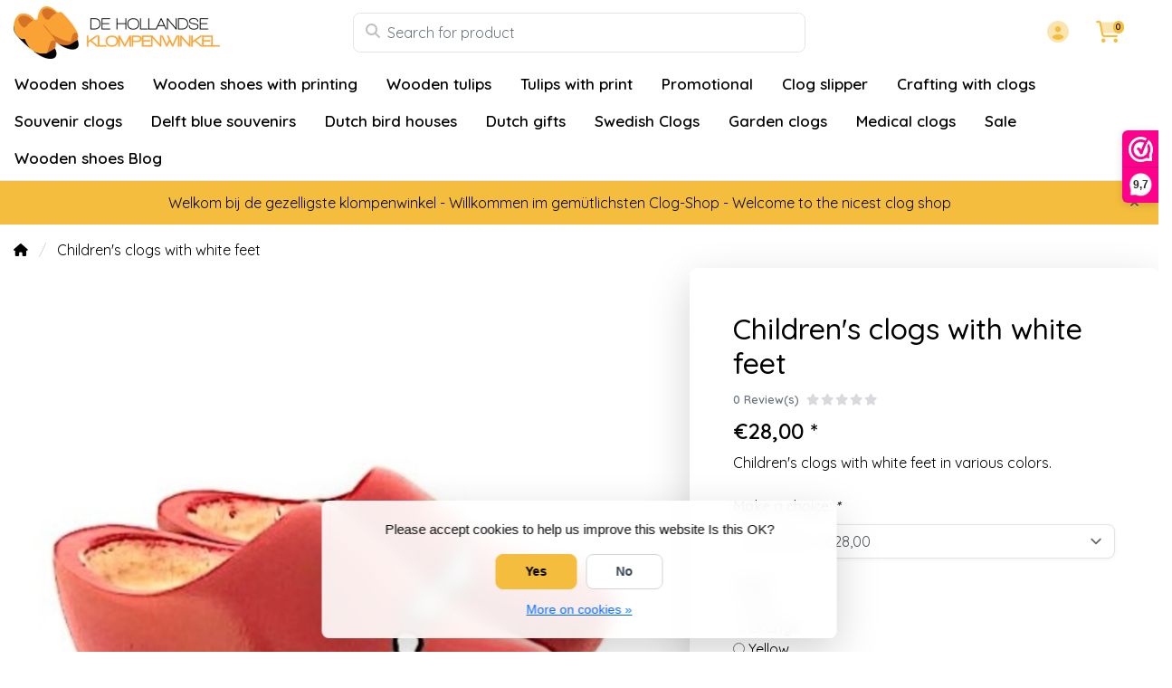

--- FILE ---
content_type: text/html;charset=utf-8
request_url: https://www.dehollandseklompenwinkel.nl/en/childrens-clogs-with-feet.html?source=facebook
body_size: 23959
content:
<!DOCTYPE html>
<html lang="en">
  <!-- THEME AWESOME BY FRONTLABEL - 9-7-2025 - v1.12 - TPE ACTIVE -->
  <head>
    <meta charset="utf-8"/>
<!-- [START] 'blocks/head.rain' -->
<!--

  (c) 2008-2026 Lightspeed Netherlands B.V.
  http://www.lightspeedhq.com
  Generated: 24-01-2026 @ 05:32:21

-->
<link rel="canonical" href="https://www.dehollandseklompenwinkel.nl/en/httpwww.dehollandseklompenwinkel.nl/en/childrens-clogs-with-feet.html"/>
<link rel="alternate" href="https://www.dehollandseklompenwinkel.nl/en/index.rss" type="application/rss+xml" title="New products"/>
<link href="https://cdn.webshopapp.com/assets/cookielaw.css?2025-02-20" rel="stylesheet" type="text/css"/>
<meta name="robots" content="noodp,noydir"/>
<meta name="google-site-verification" content="KACL4VyQIUTF6lQcmPEkFMvMsEUqnRwmW5845K0rg58"/>
<meta name="google-site-verification" content="kF00UKas9dXEGRL61w8X6iGn0vuJkJXwafi4GPAaPM4"/>
<meta property="og:url" content="https://www.dehollandseklompenwinkel.nl/en/httpwww.dehollandseklompenwinkel.nl/en/childrens-clogs-with-feet.html?source=facebook"/>
<meta property="og:site_name" content="The Dutch Clog Shop "/>
<meta property="og:title" content="children&#039;s clogs with feet | feet on children&#039;s clogs"/>
<meta property="og:description" content="Children&#039;s clogs with white feet in various colors. A great birthday present in the form of Dutch clogs for the small children."/>
<meta property="og:image" content="https://cdn.webshopapp.com/shops/52125/files/385214568/childrens-clogs-with-white-feet.jpg"/>
<!--[if lt IE 9]>
<script src="https://cdn.webshopapp.com/assets/html5shiv.js?2025-02-20"></script>
<![endif]-->
<!-- [END] 'blocks/head.rain' -->
    <meta name="viewport" content="width=device-width, initial-scale=1.0" />
    <title>children&#039;s clogs with feet | feet on children&#039;s clogs - The Dutch Clog Shop </title>
    <meta name="description" content="Children&#039;s clogs with white feet in various colors. A great birthday present in the form of Dutch clogs for the small children.">
    <meta name="keywords" content="children&#039;s clogs with feet, children&#039;s clogs, order clogs online, clogs, Dutch clogs, clog shop, buy clogs, Dutch clogs, Dutch traditionals clogs, Dutch clogs, buy clogs, painted clogs">
    <meta http-equiv="X-UA-Compatible" content="IE=edge">
    <meta name="mobile-web-app-capable" content="yes">
    <meta name="apple-mobile-web-app-status-bar-style" content="black">
    <meta name="theme-color" content="#ffffff">
    <link rel="preconnect" href="https://cdn.webshopapp.com" crossorigin>
    <link rel="preconnect" href="https://fonts.googleapis.com">
    <link rel="preconnect" href="https://fonts.gstatic.com" crossorigin>
    <link rel="preconnect" href="https://kit.fontawesome.com" crossorigin>
    <link rel="dns-prefetch" href="https://kit.fontawesome.com">	
    <link rel="dns-prefetch" href="https://cdn.webshopapp.com">	
    <link rel="dns-prefetch" href="https://fonts.googleapis.com">
    <link rel="shortcut icon" href="https://cdn.webshopapp.com/shops/52125/themes/184770/v/2742907/assets/favicon.ico?20251024170058" type="image/x-icon">
        	<script src="https://kit.fontawesome.com/b58978cf9a.js" crossorigin="anonymous"></script>
		    <!-- Bootstrap CSS -->
		       <link href='//fonts.googleapis.com/css?family=Quicksand:wght@0,;0,600&display=swap' rel='stylesheet' type='text/css'>
  <link href='//fonts.googleapis.com/css?family=Quicksand:wght@0,500;0,600&display=swap' rel='stylesheet' type='text/css'>


     
<!--     <link rel="stylesheet" type="text/css" href="https://cdn.webshopapp.com/shops/52125/themes/184770/assets/style.css?20260108192126-260124-053221"> -->
		<link rel="preload" href="https://cdn.webshopapp.com/shops/52125/themes/184770/assets/bootstrap-min.css?20260108192126" as="style" onload="this.rel='stylesheet'">
		<link rel="preload" href="https://cdn.webshopapp.com/shops/52125/themes/184770/assets/style.css?20260108192126" as="style" onload="this.rel='stylesheet'">
    <link rel="preload" href="https://cdn.webshopapp.com/shops/52125/themes/184770/assets/custom.css?20260108192126" as="style" onload="this.rel='stylesheet'">
    <noscript>
      <link rel="stylesheet" href="https://cdn.webshopapp.com/shops/52125/themes/184770/assets/bootstrap-min.css?20260108192126">
      <link rel="stylesheet" href="https://cdn.webshopapp.com/shops/52125/themes/184770/assets/style.css?20260108192126">
      <link rel="stylesheet" href="https://cdn.webshopapp.com/shops/52125/themes/184770/assets/custom.css?20260108192126">
    </noscript>
   	  
    <link rel="stylesheet" type="text/css" href="https://cdn.webshopapp.com/shops/52125/themes/184770/assets/owl-carousel-min.css?20260108192126"> 
    <!--link rel="stylesheet" href="https://cdn.webshopapp.com/shops/52125/themes/184770/assets/owl-theme-default-min.css?20260108192126"-->
    <link rel="stylesheet" type="text/css" href="https://cdn.webshopapp.com/shops/52125/themes/184770/assets/settings.css??20260108192126">  
    <!--link rel="stylesheet" type="text/css" href="https://cdn.webshopapp.com/shops/52125/themes/184770/assets/gui-2-0.css?20260108192126"-->
    <!--link rel="stylesheet" href="https://cdn.webshopapp.com/assets/gui-responsive-2-0.css?2025-02-20" -->  
       
    <link rel="stylesheet" type="text/css" href="https://cdn.webshopapp.com/shops/52125/themes/184770/assets/style-product.css?20260108192126-260124-053221">
    <link rel="stylesheet" type="text/css" href="https://cdn.webshopapp.com/shops/52125/themes/184770/assets/fancybox.css?20260108192126"><!--     <link rel="stylesheet" type="text/css" href="https://cdn.webshopapp.com/shops/52125/themes/184770/assets/custom.css?20260108192126-260124-053221"> -->
    <!--[if lt IE 9]>
    <link rel="stylesheet" href="https://cdn.webshopapp.com/shops/52125/themes/184770/assets/style-ie.css?20260108192126">
    <![endif]-->
    <link rel="stylesheet" media="print" href="https://cdn.webshopapp.com/shops/52125/themes/184770/assets/print-min.css?20260108192126">
    <script src="https://cdn.webshopapp.com/shops/52125/themes/184770/assets/jquery-min.js?20260108192126"></script>
    
    <script src="https://cdn.webshopapp.com/shops/52125/themes/184770/assets/popper-min.js?20260108192126"></script>
		<script src="https://cdn.webshopapp.com/shops/52125/themes/184770/assets/bootstrap-min.js?20260108192126" ></script>
    <script src="https://cdn.webshopapp.com/shops/52125/themes/184770/assets/jquery-cookie.js?20260108192126" ></script>
    <script src="https://cdn.webshopapp.com/shops/52125/themes/184770/assets/jquery-countdown-min.js?20260108192126" ></script>    
 	  <script src="https://cdn.webshopapp.com/shops/52125/themes/184770/assets/fancybox-umd.js?20260108192126" async></script>                                        <script>
  var theme = {};
    theme.shop = {
    id: 52125,
    domain: 'https://www.dehollandseklompenwinkel.nl/',
    currentLang: 'English',
    currencySymbol: '€',
    currencyTitle: 'eur',
		currencyCode: 'EUR',
    b2b: false,
    pageKey: 'e1558b88cb6ca31055277f48ebe8df9d',
    serverTime: 'Jan 24, 2026 05:32:21 +0100',
    getServerTime: function getServerTime()
    {
      return new Date(theme.shop.serverTime);
    },
    currencyConverter: 1.000000,
    template: 'pages/product.rain',
    legalMode: 'strict',
    pricePerUnit: false,
    checkout: {
      stayOnPage: true,
    },
    breadcrumb:
		{
      title: '',
    },
    ssl: true,
    cart_redirect_back: true,
    wish_list: true,
    price_InEx:  0,
    imageSize: '600x450x2'


   
  };

  //alert(theme.shop.imageSize);
  
  theme.url = {
    shop: 'https://www.dehollandseklompenwinkel.nl/en/',
    domain: 'https://www.dehollandseklompenwinkel.nl/',
    static: 'https://static.webshopapp.com/shops/052125/',
    search: 'https://www.dehollandseklompenwinkel.nl/en/search/',
    cart: 'https://www.dehollandseklompenwinkel.nl/en/cart/',
    checkout: 'https://www.dehollandseklompenwinkel.nl/en/checkout/',
    addToCart: 'https://www.dehollandseklompenwinkel.nl/en/cart/add/',
    gotoProduct: 'https://www.dehollandseklompenwinkel.nl/en/go/product/',
  };

  theme.text = {
    continueShopping: 'Continue shopping',
    proceedToCheckout: 'Proceed to checkout',
    viewProduct: 'View product',
    addToCart: 'Add to cart',
    noInformationFound: 'No information found',
    view: 'View',
    moreInfo: 'More info',
    checkout: 'Checkout',
    close: 'Close',
    navigation: 'Navigation',
    inStock: 'In stock',
    outOfStock: 'Out of stock',
    freeShipping: '',
    amountToFreeShipping: '',
    amountToFreeShippingValue: parseFloat(0),
    backorder: 'Backorder',
    search: 'Search',
    tax: 'incl. tax',
    exclShipping: 'Excl. <a href="https://www.dehollandseklompenwinkel.nl/en/service/shipping-returns/" target="_blank">Shipping costs</a>',
    customizeProduct: 'Customize product',
    expired: 'Expired',
    dealExpired: 'Deal expired',
    compare: 'Compare',
    wishlist: 'Wishlist',
    cart: 'Cart',
    SRP: 'SRP',
    inclVAT: 'incl. tax',
    exclVAT: 'excl. tax',
    unitPrice: 'Unit price',
    lastUpdated: 'Last updated',
    onlinePricesMayDiffer: 'Online and in-store prices may differ',
    countdown: {
      labels: ['Years', 'Months ', 'Weeks', 'Days', 'Hours', 'Minutes', 'Seconds'],
      labels1: ['Year', 'Month ', 'Week', 'Day', 'Hour', 'Minute', 'Second'],
    },
    chooseVariant: 'Make a choice',
    chooseLanguage: 'Choose your language',
    chooseCurrency: 'Choose your currency',
    loginOrMyAccount: 'Login',
  }
</script>  </head>
  <body class="shop-52125 custom osx productpage" style="touch-action: manipulation;">
    <!-- [START] 'blocks/body.rain' -->
<script>
(function () {
  var s = document.createElement('script');
  s.type = 'text/javascript';
  s.async = true;
  s.src = 'https://www.dehollandseklompenwinkel.nl/en/services/stats/pageview.js?product=15774794&hash=b31b';
  ( document.getElementsByTagName('head')[0] || document.getElementsByTagName('body')[0] ).appendChild(s);
})();
</script>
  
<!-- Global site tag (gtag.js) - Google Analytics -->
<script async src="https://www.googletagmanager.com/gtag/js?id=G-G0T3VFED6K"></script>
<script>
    window.dataLayer = window.dataLayer || [];
    function gtag(){dataLayer.push(arguments);}

        gtag('consent', 'default', {"ad_storage":"denied","ad_user_data":"denied","ad_personalization":"denied","analytics_storage":"denied","region":["AT","BE","BG","CH","GB","HR","CY","CZ","DK","EE","FI","FR","DE","EL","HU","IE","IT","LV","LT","LU","MT","NL","PL","PT","RO","SK","SI","ES","SE","IS","LI","NO","CA-QC"]});
    
    gtag('js', new Date());
    gtag('config', 'G-G0T3VFED6K', {
        'currency': 'EUR',
                'country': 'NL'
    });

        gtag('event', 'view_item', {"items":[{"item_id":97731032,"item_name":"Children's clogs with white feet","currency":"EUR","item_brand":"","item_variant":"Size 20-21","price":28,"quantity":1,"item_category":"Children's Wooden Shoes","item_category2":"Wooden shoes"}],"currency":"EUR","value":28});
    </script>
<script>
(function () {
  var s = document.createElement('script');
  s.type = 'text/javascript';
  s.async = true;
  s.src = 'https://dashboard.webwinkelkeur.nl/webshops/sidebar.js?id=1202641';
  ( document.getElementsByTagName('head')[0] || document.getElementsByTagName('body')[0] ).appendChild(s);
})();
</script>
<script>
(function () {
  var s = document.createElement('script');
  s.type = 'text/javascript';
  s.async = true;
  s.src = 'https://app.sendy.nl/embed/api.js';
  ( document.getElementsByTagName('head')[0] || document.getElementsByTagName('body')[0] ).appendChild(s);
})();
</script>
<script>
(function () {
  var s = document.createElement('script');
  s.type = 'text/javascript';
  s.async = true;
  s.src = 'https://app.sendy.nl/embed/lightspeed/connection/910d2954-295c-480a-8cce-abc3b62ce51a/script.js';
  ( document.getElementsByTagName('head')[0] || document.getElementsByTagName('body')[0] ).appendChild(s);
})();
</script>
  <div class="wsa-cookielaw">
            Please accept cookies to help us improve this website Is this OK?
      <a href="https://www.dehollandseklompenwinkel.nl/en/cookielaw/optIn/" class="wsa-cookielaw-button wsa-cookielaw-button-green" rel="nofollow" title="Yes">Yes</a>
      <a href="https://www.dehollandseklompenwinkel.nl/en/cookielaw/optOut/" class="wsa-cookielaw-button wsa-cookielaw-button-red" rel="nofollow" title="No">No</a>
      <a href="https://www.dehollandseklompenwinkel.nl/en/service/privacy-policy/" class="wsa-cookielaw-link" rel="nofollow" title="More on cookies">More on cookies &raquo;</a>
      </div>
<!-- [END] 'blocks/body.rain' -->
 
  	<header class="navigation d-none d-md-block nav-3 sticky-top fullwidth">
<div class="first-section container d-flex justify-content-between align-items-center pt-1">
  <div class=" w-30">
      <a href="https://www.dehollandseklompenwinkel.nl/en/" title="The Dutch Clog Shop – Authentic Clogs &amp; Dutch Souvenirs" class="logo">
        <img src="https://cdn.webshopapp.com/shops/52125/themes/184770/assets/logo.png?20260103143156" alt="The Dutch Clog Shop – Authentic Clogs &amp; Dutch Souvenirs" class="not-configured" />
      </a>
  </div>
  <div class="w-40">
   	 <form class="form-group position-relative w-100 py-1 mb-0" role="search" action="https://www.dehollandseklompenwinkel.nl/en/search/" method="get" id="form_search">
  <div class="input-group rounded">
      <div class="flex-fill">
  <input type="text" class="form-control form-control-lg font-base border-0" placeholder="Search for product" name="q" id="srch" autocomplete="off" style="min-width:360px">
     <i class="fa-solid fa-magnifying-glass position-absolute o-25 text-reset"></i>
    </div>
 
   </div>
  
  
      <div class="autocomplete shadow rounded-bottom">
          <div class="products-livesearch"></div>
          <div class="more rounded">
              <a href="#" class="font-weight-bold text-center rounded p-3">View all results<span class="ml-1">(0)</span></a>
          </div>
          <div class="notfound">No products found...</div>
      </div>
</form>  </div>
    
  

<div class="d-flex justify-content-end w-30">  
      
<div class="header-icon d-none align-items-center justify-content-center dropdown">
    <a href="https://www.dehollandseklompenwinkel.nl/en/service/" aria-label="Customer service" class="service px-3 w-100">
      <i class="fa-duotone fa-question-circle"></i>
          </a>
  </div>
  <div class="header-icon d-none d-md-flex align-items-center justify-content-center dropdown header-account">
    <a aria-label="My account" class="my-account px-3 w-100" href="https://www.dehollandseklompenwinkel.nl/en/account/" role="button" id="dropdownAccount" aria-haspopup="true" aria-expanded="false">
      <i class="fa-duotone fa-circle-user"></i>   
    </a>
    
    <div class="dropdown-menu dropdown-menu-right shadow border-0"> 
            
      <form id="gui-form-top" class="p-3" action="https://www.dehollandseklompenwinkel.nl/en/account/loginPost/" method="post">
        <input type="hidden" name="key" value="e1558b88cb6ca31055277f48ebe8df9d" class="form-control">
        <div class="form-group">
          <input id="gui-form-email" class="gui-validate form-control" type="text" name="email" autocomplete="username" value="" placeholder="Email address" aria-required="true">
        </div>
        <div class="form-group">
          <input id="gui-form-password" class="gui-validate form-control" type="password" autocomplete="current-password" name="password" value="" placeholder="Password" aria-required="true">
        </div>
        
        <a href="javascript:;" onclick="$('#gui-form-top').submit();" class="btn btn-lg btn-primary btn-block font-weight-bold" aria-label="Login">Login</a>
        <!--input type="submit" class="gui-hide form-control"-->
      </form>
      
  <div class="dropdown-divider"></div>
  <a class="dropdown-item" href="https://www.dehollandseklompenwinkel.nl/en/account/register/">Create an account</a>
  <a class="dropdown-item" href="https://www.dehollandseklompenwinkel.nl/en/account/password/">Forgot your password?</a>
      
               </div>
  </div>
  <div class="header-icon d-md-flex align-items-center justify-content-center header-cart dropdown pr-4">
     <a aria-label="Cart" class="cart px-3 pr-lg-0 pr-md-3 w-100" href="https://www.dehollandseklompenwinkel.nl/en/cart/" role="button" id="dropdownCart"  aria-haspopup="true" aria-expanded="false">       
      	<i class="fa-duotone fa-cart-shopping"></i>   
       <span class="badge badge-primary rounded-pill position-absolute ml-n2">0</span>
    </a>
    <div class="dropdown-menu dropdown-menu-right shadow border-0 p-4">
    <div class="cartproduct text-center">
  <span class="empty">Your cart is empty</span>
</div>

  

    
</div>    
    </div></div>
</div>
  
<nav class="container navbar navbar-expand-lg d-none d-lg-block navbar-light px-md-0 py-1">
  <button class="navbar-toggler" type="button" data-toggle="collapse" data-target="#navbarNav" aria-controls="navbarNav" aria-expanded="false" aria-label="Toggle navigation">
    <svg xmlns="http://www.w3.org/2000/svg" xmlns:xlink="http://www.w3.org/1999/xlink" version="1.1" x="0px" y="0px" xml:space="preserve"><g><path d="M0.82,28.28h25.428c-0.607-1.552-1.058-3.197-1.341-4.922H0.82c-0.453,0-0.82,0.368-0.82,0.82v3.281   C0,27.913,0.368,28.28,0.82,28.28z"/><path d="M0.82,6.405h26.905c0.94-1.767,2.071-3.415,3.363-4.922H0.82C0.368,1.483,0,1.851,0,2.304v3.281   C0,6.038,0.368,6.405,0.82,6.405z"/><path d="M50.43,45.233H0.82c-0.453,0-0.82,0.368-0.82,0.82v3.281c0,0.453,0.368,0.82,0.82,0.82H50.43c0.453,0,0.82-0.368,0.82-0.82   v-3.281C51.25,45.601,50.882,45.233,50.43,45.233z"/></g><path d="M78.139,42.629L66.759,31.25c-0.25-0.25-0.572-0.405-0.921-0.445c2.772-3.369,4.288-7.574,4.288-11.957  C70.125,8.455,61.67,0,51.278,0C40.885,0,32.43,8.455,32.43,18.848c0,10.393,8.455,18.848,18.848,18.848  c4.38,0,8.585-1.513,11.958-4.282c0.041,0.336,0.193,0.654,0.443,0.916l11.379,11.379c0.304,0.304,0.704,0.457,1.103,0.457  c0.4,0,0.799-0.152,1.104-0.457l0.874-0.874C78.747,44.227,78.747,43.237,78.139,42.629z M51.278,33.873  c-8.285,0-15.025-6.74-15.025-15.025c0-8.285,6.74-15.025,15.025-15.025c8.285,0,15.025,6.74,15.025,15.025  C66.303,27.133,59.562,33.873,51.278,33.873z"/></svg>
  </button>
  
  <div class="collapse navbar-collapse" id="navbarNav">
    <ul class="navbar-nav align-items-center justify-content-start subnormal flex-wrap">
                        <!-- MEGAMENU YES OR NO --->
      <li class="nav-item sub megamenu">
        <a class="nav-link px-3" href="https://www.dehollandseklompenwinkel.nl/en/wooden-shoes/" title="Wooden shoes">Wooden shoes</a>
                <div class="menu-holder shadow px-3 border-top rounded-bottom">
					<ul class="subnav p-4">
                              <li class="nav-item sub">
            <a class="nav-link subitem" href="https://www.dehollandseklompenwinkel.nl/en/wooden-shoes/wooden-shoes/" title="Wooden Shoes">Wooden Shoes</a>
                      </li>
                                         <li class="nav-item sub">
            <a class="nav-link subitem" href="https://www.dehollandseklompenwinkel.nl/en/wooden-shoes/childrens-wooden-shoes/" title="Children&#039;s Wooden Shoes">Children&#039;s Wooden Shoes</a>
                      </li>
                                         <li class="nav-item sub">
            <a class="nav-link subitem" href="https://www.dehollandseklompenwinkel.nl/en/wooden-shoes/trip-wooden-shoes-ladies-clogs/" title="Trip Wooden Shoes (ladies clogs)">Trip Wooden Shoes (ladies clogs)</a>
                      </li>
                                         <li class="nav-item sub">
            <a class="nav-link subitem" href="https://www.dehollandseklompenwinkel.nl/en/wooden-shoes/pointed-wooden-shoes/" title="Pointed wooden shoes">Pointed wooden shoes</a>
                      </li>
                                         <li class="nav-item sub">
            <a class="nav-link subitem" href="https://www.dehollandseklompenwinkel.nl/en/wooden-shoes/wooden-shoes-with-mill/" title="Wooden shoes with Mill">Wooden shoes with Mill</a>
                      </li>
                                         <li class="nav-item sub">
            <a class="nav-link subitem" href="https://www.dehollandseklompenwinkel.nl/en/wooden-shoes/wooden-shoes-with-an-image-of-an-animal/" title="Wooden shoes with an image of an animal">Wooden shoes with an image of an animal</a>
                      </li>
                                         <li class="nav-item sub">
            <a class="nav-link subitem" href="https://www.dehollandseklompenwinkel.nl/en/wooden-shoes/giant-wooden-shoes/" title="Giant wooden shoes">Giant wooden shoes</a>
                      </li>
                                         <li class="nav-item sub">
            <a class="nav-link subitem" href="https://www.dehollandseklompenwinkel.nl/en/wooden-shoes/farmers-golf-clogs/" title="Farmers golf clogs">Farmers golf clogs</a>
                      </li>
                                         <li class="nav-item sub">
            <a class="nav-link subitem" href="https://www.dehollandseklompenwinkel.nl/en/wooden-shoes/wooden-shoes-accessories/" title="Wooden shoes accessories">Wooden shoes accessories</a>
                      </li>
                             </ul>
                </div>
              </li>
            <!-- MEGAMENU YES OR NO --->
      <li class="nav-item sub megamenu">
        <a class="nav-link px-3" href="https://www.dehollandseklompenwinkel.nl/en/wooden-shoes-with-printing/" title="Wooden shoes with printing">Wooden shoes with printing</a>
                <div class="menu-holder shadow px-3 border-top rounded-bottom">
					<ul class="subnav p-4">
                              <li class="nav-item sub">
            <a class="nav-link subitem" href="https://www.dehollandseklompenwinkel.nl/en/wooden-shoes-with-printing/wooden-shoes-with-logo/" title="Wooden shoes with logo">Wooden shoes with logo</a>
                      </li>
                                         <li class="nav-item sub">
            <a class="nav-link subitem" href="https://www.dehollandseklompenwinkel.nl/en/wooden-shoes-with-printing/wooden-shoes-with-text/" title="Wooden shoes with text">Wooden shoes with text</a>
                      </li>
                                         <li class="nav-item sub">
            <a class="nav-link subitem" href="https://www.dehollandseklompenwinkel.nl/en/wooden-shoes-with-printing/wedding-wooden-shoes/" title="Wedding Wooden shoes">Wedding Wooden shoes</a>
                      </li>
                                         <li class="nav-item sub">
            <a class="nav-link subitem" href="https://www.dehollandseklompenwinkel.nl/en/wooden-shoes-with-printing/wooden-shoes-with-engraving/" title="wooden shoes with engraving">wooden shoes with engraving</a>
                      </li>
                                         <li class="nav-item sub">
            <a class="nav-link subitem" href="https://www.dehollandseklompenwinkel.nl/en/wooden-shoes-with-printing/birth-wooden-shoes/" title="Birth wooden shoes">Birth wooden shoes</a>
                      </li>
                                         <li class="nav-item sub">
            <a class="nav-link subitem" href="https://www.dehollandseklompenwinkel.nl/en/wooden-shoes-with-printing/wooden-shoes-with-photo/" title="wooden shoes with photo">wooden shoes with photo</a>
                      </li>
                                         <li class="nav-item sub">
            <a class="nav-link subitem" href="https://www.dehollandseklompenwinkel.nl/en/wooden-shoes-with-printing/wooden-clogs-with-flag/" title="Wooden clogs with flag">Wooden clogs with flag</a>
                      </li>
                             </ul>
                </div>
              </li>
            <!-- MEGAMENU YES OR NO --->
      <li class="nav-item sub megamenu">
        <a class="nav-link px-3" href="https://www.dehollandseklompenwinkel.nl/en/wooden-tulips/" title="Wooden tulips">Wooden tulips</a>
                <div class="menu-holder shadow px-3 border-top rounded-bottom">
					<ul class="subnav p-4">
                              <li class="nav-item sub">
            <a class="nav-link subitem" href="https://www.dehollandseklompenwinkel.nl/en/wooden-tulips/wooden-tulips-34-cm/" title="Wooden tulips 34 cm">Wooden tulips 34 cm</a>
                      </li>
                                         <li class="nav-item sub">
            <a class="nav-link subitem" href="https://www.dehollandseklompenwinkel.nl/en/wooden-tulips/wooden-tulips-20cm/" title="Wooden tulips 20cm">Wooden tulips 20cm</a>
                      </li>
                                         <li class="nav-item sub">
            <a class="nav-link subitem" href="https://www.dehollandseklompenwinkel.nl/en/wooden-tulips/wooden-tulips-in-a-design-vase/" title="Wooden tulips in a design vase">Wooden tulips in a design vase</a>
                      </li>
                                         <li class="nav-item sub">
            <a class="nav-link subitem" href="https://www.dehollandseklompenwinkel.nl/en/wooden-tulips/wooden-tulips-in-a-vase/" title="Wooden tulips in a vase">Wooden tulips in a vase</a>
                      </li>
                                         <li class="nav-item sub">
            <a class="nav-link subitem" href="https://www.dehollandseklompenwinkel.nl/en/wooden-tulips/wooden-tulips-in-a-wooden-vase/" title="Wooden tulips in a wooden vase">Wooden tulips in a wooden vase</a>
                      </li>
                                         <li class="nav-item sub">
            <a class="nav-link subitem" href="https://www.dehollandseklompenwinkel.nl/en/wooden-tulips/3-wooden-tulips-in-a-glass-vase/" title="3 Wooden Tulips in a Glass Vase">3 Wooden Tulips in a Glass Vase</a>
                      </li>
                                         <li class="nav-item sub">
            <a class="nav-link subitem" href="https://www.dehollandseklompenwinkel.nl/en/wooden-tulips/small-wooden-tulips-in-a-wall-vase/" title="small wooden tulips in a wall vase">small wooden tulips in a wall vase</a>
                      </li>
                                         <li class="nav-item sub">
            <a class="nav-link subitem" href="https://www.dehollandseklompenwinkel.nl/en/wooden-tulips/wooden-tulips-in-a-wicker-basket/" title="wooden tulips in a wicker basket">wooden tulips in a wicker basket</a>
                      </li>
                                         <li class="nav-item sub">
            <a class="nav-link subitem" href="https://www.dehollandseklompenwinkel.nl/en/wooden-tulips/wooden-tulips-on-a-leaf/" title="Wooden tulips on a leaf">Wooden tulips on a leaf</a>
                      </li>
                                         <li class="nav-item sub">
            <a class="nav-link subitem" href="https://www.dehollandseklompenwinkel.nl/en/wooden-tulips/wooden-tulips-on-a-clog/" title="Wooden Tulips on a Clog">Wooden Tulips on a Clog</a>
                      </li>
                                         <li class="nav-item sub">
            <a class="nav-link subitem" href="https://www.dehollandseklompenwinkel.nl/en/wooden-tulips/wooden-tulips-on-base-35cm/" title="Wooden tulips on base 35cm">Wooden tulips on base 35cm</a>
                      </li>
                                         <li class="nav-item sub">
            <a class="nav-link subitem" href="https://www.dehollandseklompenwinkel.nl/en/wooden-tulips/wooden-tulip-on-a-large-foot/" title="wooden tulip on a large foot">wooden tulip on a large foot</a>
                      </li>
                                         <li class="nav-item sub">
            <a class="nav-link subitem" href="https://www.dehollandseklompenwinkel.nl/en/wooden-tulips/small-wooden-tulips-on-foot/" title="small wooden tulips on foot">small wooden tulips on foot</a>
                      </li>
                                         <li class="nav-item sub">
            <a class="nav-link subitem" href="https://www.dehollandseklompenwinkel.nl/en/wooden-tulips/wooden-tulip-on-foot-21-cm/" title="Wooden Tulip on Foot 21 cm">Wooden Tulip on Foot 21 cm</a>
                      </li>
                                         <li class="nav-item sub">
            <a class="nav-link subitem" href="https://www.dehollandseklompenwinkel.nl/en/wooden-tulips/bottle-opener-wooden-tulip/" title="bottle opener wooden tulip">bottle opener wooden tulip</a>
                      </li>
                                         <li class="nav-item sub">
            <a class="nav-link subitem" href="https://www.dehollandseklompenwinkel.nl/en/wooden-tulips/wooden-tulip-on-a-key-ring/" title="Wooden tulip on a key ring">Wooden tulip on a key ring</a>
                      </li>
                                         <li class="nav-item sub">
            <a class="nav-link subitem" href="https://www.dehollandseklompenwinkel.nl/en/wooden-tulips/mini-wooden-tulip-on-a-ballpoint/" title="Mini wooden tulip on a ballpoint">Mini wooden tulip on a ballpoint</a>
                      </li>
                                         <li class="nav-item sub">
            <a class="nav-link subitem" href="https://www.dehollandseklompenwinkel.nl/en/wooden-tulips/tulip-on-a-pencil/" title="Tulip on a Pencil">Tulip on a Pencil</a>
                      </li>
                                         <li class="nav-item sub">
            <a class="nav-link subitem" href="https://www.dehollandseklompenwinkel.nl/en/wooden-tulips/small-wooden-tulips-on-a-magnet/" title="small wooden tulips on a magnet">small wooden tulips on a magnet</a>
                      </li>
                                         <li class="nav-item sub">
            <a class="nav-link subitem" href="https://www.dehollandseklompenwinkel.nl/en/wooden-tulips/wooden-tulips-on-a-magnet-large/" title="wooden tulips on a magnet large">wooden tulips on a magnet large</a>
                      </li>
                                         <li class="nav-item sub">
            <a class="nav-link subitem" href="https://www.dehollandseklompenwinkel.nl/en/wooden-tulips/giant-tulips/" title="Giant tulips">Giant tulips</a>
                      </li>
                             </ul>
                </div>
              </li>
            <!-- MEGAMENU YES OR NO --->
      <li class="nav-item megamenu">
        <a class="nav-link px-3" href="https://www.dehollandseklompenwinkel.nl/en/tulips-with-print/" title="Tulips with print">Tulips with print</a>
              </li>
            <!-- MEGAMENU YES OR NO --->
      <li class="nav-item megamenu">
        <a class="nav-link px-3" href="https://www.dehollandseklompenwinkel.nl/en/promotional/" title="Promotional">Promotional</a>
              </li>
            <!-- MEGAMENU YES OR NO --->
      <li class="nav-item megamenu">
        <a class="nav-link px-3" href="https://www.dehollandseklompenwinkel.nl/en/clog-slipper/" title="Clog slipper">Clog slipper</a>
              </li>
            <!-- MEGAMENU YES OR NO --->
      <li class="nav-item megamenu">
        <a class="nav-link px-3" href="https://www.dehollandseklompenwinkel.nl/en/crafting-with-clogs/" title="Crafting with clogs">Crafting with clogs</a>
              </li>
            <!-- MEGAMENU YES OR NO --->
      <li class="nav-item sub megamenu">
        <a class="nav-link px-3" href="https://www.dehollandseklompenwinkel.nl/en/souvenir-clogs/" title="Souvenir clogs">Souvenir clogs</a>
                <div class="menu-holder shadow px-3 border-top rounded-bottom">
					<ul class="subnav p-4">
                              <li class="nav-item sub">
            <a class="nav-link subitem" href="https://www.dehollandseklompenwinkel.nl/en/souvenir-clogs/keyring-with-1-clog/" title="Keyring with 1 Clog">Keyring with 1 Clog</a>
                      </li>
                                         <li class="nav-item sub">
            <a class="nav-link subitem" href="https://www.dehollandseklompenwinkel.nl/en/souvenir-clogs/keyring-with-2-clogs/" title="Keyring with 2 clogs">Keyring with 2 clogs</a>
                      </li>
                                         <li class="nav-item sub">
            <a class="nav-link subitem" href="https://www.dehollandseklompenwinkel.nl/en/souvenir-clogs/magnet-clogs/" title=" Magnet Clogs"> Magnet Clogs</a>
                      </li>
                                         <li class="nav-item sub">
            <a class="nav-link subitem" href="https://www.dehollandseklompenwinkel.nl/en/souvenir-clogs/souvenirs-clogs-5-cm/" title="souvenirs clogs 5 cm">souvenirs clogs 5 cm</a>
                      </li>
                                         <li class="nav-item sub">
            <a class="nav-link subitem" href="https://www.dehollandseklompenwinkel.nl/en/souvenir-clogs/souvenirs-clogs-6-cm/" title="Souvenirs clogs 6 cm">Souvenirs clogs 6 cm</a>
                      </li>
                                         <li class="nav-item sub">
            <a class="nav-link subitem" href="https://www.dehollandseklompenwinkel.nl/en/souvenir-clogs/souvenirs-clogs-8-cm/" title="Souvenirs clogs 8 cm">Souvenirs clogs 8 cm</a>
                      </li>
                                         <li class="nav-item sub">
            <a class="nav-link subitem" href="https://www.dehollandseklompenwinkel.nl/en/souvenir-clogs/souvenir-clogs-10-cm/" title="Souvenir clogs 10 cm">Souvenir clogs 10 cm</a>
                      </li>
                                         <li class="nav-item sub">
            <a class="nav-link subitem" href="https://www.dehollandseklompenwinkel.nl/en/souvenir-clogs/souvenirs-clog-12-cm/" title="Souvenirs clog 12 cm">Souvenirs clog 12 cm</a>
                      </li>
                                         <li class="nav-item sub">
            <a class="nav-link subitem" href="https://www.dehollandseklompenwinkel.nl/en/souvenir-clogs/souvenir-clogs-of-14-cm/" title="Souvenir Clogs of 14 cm">Souvenir Clogs of 14 cm</a>
                      </li>
                                         <li class="nav-item sub">
            <a class="nav-link subitem" href="https://www.dehollandseklompenwinkel.nl/en/souvenir-clogs/bottle-opener-clog/" title="Bottle opener clog">Bottle opener clog</a>
                      </li>
                                         <li class="nav-item sub">
            <a class="nav-link subitem" href="https://www.dehollandseklompenwinkel.nl/en/souvenir-clogs/piggy-bank-clogs/" title="Piggy bank clogs">Piggy bank clogs</a>
                      </li>
                                         <li class="nav-item sub">
            <a class="nav-link subitem" href="https://www.dehollandseklompenwinkel.nl/en/souvenir-clogs/brush-clogs/" title="Brush clogs">Brush clogs</a>
                      </li>
                                         <li class="nav-item sub">
            <a class="nav-link subitem" href="https://www.dehollandseklompenwinkel.nl/en/souvenir-clogs/pencil-sharpener-clog/" title="Pencil Sharpener Clog">Pencil Sharpener Clog</a>
                      </li>
                                         <li class="nav-item sub">
            <a class="nav-link subitem" href="https://www.dehollandseklompenwinkel.nl/en/souvenir-clogs/clogs-ballpoint-pen/" title="Clogs Ballpoint Pen">Clogs Ballpoint Pen</a>
                      </li>
                                         <li class="nav-item sub">
            <a class="nav-link subitem" href="https://www.dehollandseklompenwinkel.nl/en/souvenir-clogs/clog-pencil/" title="Clog pencil">Clog pencil</a>
                      </li>
                                         <li class="nav-item sub">
            <a class="nav-link subitem" href="https://www.dehollandseklompenwinkel.nl/en/souvenir-clogs/crayons-clog-sharpener/" title="crayons -clog sharpener">crayons -clog sharpener</a>
                      </li>
                                         <li class="nav-item sub">
            <a class="nav-link subitem" href="https://www.dehollandseklompenwinkel.nl/en/souvenir-clogs/corkscrew-clog/" title="Corkscrew clog">Corkscrew clog</a>
                      </li>
                                         <li class="nav-item sub">
            <a class="nav-link subitem" href="https://www.dehollandseklompenwinkel.nl/en/souvenir-clogs/wooden-toys/" title="Wooden toys ">Wooden toys </a>
                      </li>
                                         <li class="nav-item sub">
            <a class="nav-link subitem" href="https://www.dehollandseklompenwinkel.nl/en/souvenir-clogs/brooch-or-corsage-with-2-clogs/" title="brooch or corsage with 2 clogs">brooch or corsage with 2 clogs</a>
                      </li>
                                         <li class="nav-item sub">
            <a class="nav-link subitem" href="https://www.dehollandseklompenwinkel.nl/en/souvenir-clogs/tie-clogs-in-many-designs/" title="Tie Clogs in Many Designs">Tie Clogs in Many Designs</a>
                      </li>
                                         <li class="nav-item sub">
            <a class="nav-link subitem" href="https://www.dehollandseklompenwinkel.nl/en/souvenir-clogs/clog-with-little-flower/" title="clog with little flower">clog with little flower</a>
                      </li>
                                         <li class="nav-item sub">
            <a class="nav-link subitem" href="https://www.dehollandseklompenwinkel.nl/en/souvenir-clogs/wooden-clog-whistles/" title="wooden clog whistles">wooden clog whistles</a>
                      </li>
                             </ul>
                </div>
              </li>
            <!-- MEGAMENU YES OR NO --->
      <li class="nav-item sub megamenu">
        <a class="nav-link px-3" href="https://www.dehollandseklompenwinkel.nl/en/delft-blue-souvenirs/" title="Delft blue souvenirs">Delft blue souvenirs</a>
                <div class="menu-holder shadow px-3 border-top rounded-bottom">
					<ul class="subnav p-4">
                              <li class="nav-item sub">
            <a class="nav-link subitem" href="https://www.dehollandseklompenwinkel.nl/en/delft-blue-souvenirs/dutch-windmills/" title="Dutch windmills">Dutch windmills</a>
                      </li>
                                         <li class="nav-item sub">
            <a class="nav-link subitem" href="https://www.dehollandseklompenwinkel.nl/en/delft-blue-souvenirs/delftware-souvenir-clogs/" title="Delftware souvenir clogs">Delftware souvenir clogs</a>
                      </li>
                                         <li class="nav-item sub">
            <a class="nav-link subitem" href="https://www.dehollandseklompenwinkel.nl/en/delft-blue-souvenirs/kissing-couple/" title="kissing couple">kissing couple</a>
                      </li>
                                         <li class="nav-item sub">
            <a class="nav-link subitem" href="https://www.dehollandseklompenwinkel.nl/en/delft-blue-souvenirs/delft-blue-souvenirs/" title="Delft blue souvenirs">Delft blue souvenirs</a>
                      </li>
                                         <li class="nav-item sub">
            <a class="nav-link subitem" href="https://www.dehollandseklompenwinkel.nl/en/delft-blue-souvenirs/delft-blue-pepper-and-salt-set/" title="Delft blue pepper and salt set">Delft blue pepper and salt set</a>
                      </li>
                                         <li class="nav-item sub">
            <a class="nav-link subitem" href="https://www.dehollandseklompenwinkel.nl/en/delft-blue-souvenirs/delft-blue-cow/" title="Delft blue cow">Delft blue cow</a>
                      </li>
                             </ul>
                </div>
              </li>
            <!-- MEGAMENU YES OR NO --->
      <li class="nav-item megamenu">
        <a class="nav-link px-3" href="https://www.dehollandseklompenwinkel.nl/en/dutch-bird-houses/" title="Dutch bird houses">Dutch bird houses</a>
              </li>
            <!-- MEGAMENU YES OR NO --->
      <li class="nav-item sub megamenu">
        <a class="nav-link px-3" href="https://www.dehollandseklompenwinkel.nl/en/dutch-gifts/" title="Dutch gifts">Dutch gifts</a>
                <div class="menu-holder shadow px-3 border-top rounded-bottom">
					<ul class="subnav p-4">
                              <li class="nav-item sub">
            <a class="nav-link subitem" href="https://www.dehollandseklompenwinkel.nl/en/dutch-gifts/vases-with-a-dutch-touch/" title="Vases with a Dutch touch">Vases with a Dutch touch</a>
                      </li>
                                         <li class="nav-item sub">
            <a class="nav-link subitem" href="https://www.dehollandseklompenwinkel.nl/en/dutch-gifts/magnet-amsterdam/" title="Magnet Amsterdam">Magnet Amsterdam</a>
                      </li>
                                         <li class="nav-item sub">
            <a class="nav-link subitem" href="https://www.dehollandseklompenwinkel.nl/en/dutch-gifts/dutch-caps/" title="Dutch Caps">Dutch Caps</a>
                      </li>
                                         <li class="nav-item sub">
            <a class="nav-link subitem" href="https://www.dehollandseklompenwinkel.nl/en/dutch-gifts/dutch-puzzles/" title="Dutch puzzles">Dutch puzzles</a>
                      </li>
                                         <li class="nav-item sub">
            <a class="nav-link subitem" href="https://www.dehollandseklompenwinkel.nl/en/dutch-gifts/plant-hanger-clog/" title="plant hanger clog">plant hanger clog</a>
                      </li>
                                         <li class="nav-item sub">
            <a class="nav-link subitem" href="https://www.dehollandseklompenwinkel.nl/en/dutch-gifts/dutch-textile/" title="Dutch textile">Dutch textile</a>
                      </li>
                                         <li class="nav-item sub">
            <a class="nav-link subitem" href="https://www.dehollandseklompenwinkel.nl/en/dutch-gifts/dutch-trays/" title="Dutch trays">Dutch trays</a>
                      </li>
                                         <li class="nav-item sub">
            <a class="nav-link subitem" href="https://www.dehollandseklompenwinkel.nl/en/dutch-gifts/dutch-coasters/" title="Dutch coasters">Dutch coasters</a>
                      </li>
                                         <li class="nav-item sub">
            <a class="nav-link subitem" href="https://www.dehollandseklompenwinkel.nl/en/dutch-gifts/dutch-bags/" title="Dutch bags">Dutch bags</a>
                      </li>
                                         <li class="nav-item sub">
            <a class="nav-link subitem" href="https://www.dehollandseklompenwinkel.nl/en/dutch-gifts/cups-mugs/" title="Cups / Mugs">Cups / Mugs</a>
                      </li>
                                         <li class="nav-item sub">
            <a class="nav-link subitem" href="https://www.dehollandseklompenwinkel.nl/en/dutch-gifts/desk-accessories/" title="Desk accessories">Desk accessories</a>
                      </li>
                                         <li class="nav-item sub">
            <a class="nav-link subitem" href="https://www.dehollandseklompenwinkel.nl/en/dutch-gifts/gifts/" title="Gifts ">Gifts </a>
                      </li>
                                         <li class="nav-item sub">
            <a class="nav-link subitem" href="https://www.dehollandseklompenwinkel.nl/en/dutch-gifts/tea-bag-holder/" title="Tea bag holder">Tea bag holder</a>
                      </li>
                                         <li class="nav-item sub">
            <a class="nav-link subitem" href="https://www.dehollandseklompenwinkel.nl/en/dutch-gifts/cheese-slicer/" title="Cheese slicer">Cheese slicer</a>
                      </li>
                                         <li class="nav-item sub">
            <a class="nav-link subitem" href="https://www.dehollandseklompenwinkel.nl/en/dutch-gifts/cutting-board/" title="cutting board">cutting board</a>
                      </li>
                                         <li class="nav-item sub">
            <a class="nav-link subitem" href="https://www.dehollandseklompenwinkel.nl/en/dutch-gifts/snow-globe/" title="Snow globe">Snow globe</a>
                      </li>
                                         <li class="nav-item sub">
            <a class="nav-link subitem" href="https://www.dehollandseklompenwinkel.nl/en/dutch-gifts/nostalgic-doorbells/" title="Nostalgic doorbells">Nostalgic doorbells</a>
                      </li>
                                         <li class="nav-item sub">
            <a class="nav-link subitem" href="https://www.dehollandseklompenwinkel.nl/en/dutch-gifts/souvenir-windmill/" title="Souvenir windmill">Souvenir windmill</a>
                      </li>
                                         <li class="nav-item sub">
            <a class="nav-link subitem" href="https://www.dehollandseklompenwinkel.nl/en/dutch-gifts/shawl-with-a-dutch-touch/" title="Shawl with a Dutch touch">Shawl with a Dutch touch</a>
                      </li>
                                         <li class="nav-item sub">
            <a class="nav-link subitem" href="https://www.dehollandseklompenwinkel.nl/en/dutch-gifts/wallet/" title="Wallet">Wallet</a>
                      </li>
                             </ul>
                </div>
              </li>
            <!-- MEGAMENU YES OR NO --->
      <li class="nav-item sub megamenu">
        <a class="nav-link px-3" href="https://www.dehollandseklompenwinkel.nl/en/swedish-clogs/" title="Swedish Clogs">Swedish Clogs</a>
                <div class="menu-holder shadow px-3 border-top rounded-bottom fourless">
					<ul class="subnav p-4">
                              <li class="nav-item sub">
            <a class="nav-link subitem" href="https://www.dehollandseklompenwinkel.nl/en/swedish-clogs/swedish-clogs/" title="Swedish clogs">Swedish clogs</a>
                      </li>
                             </ul>
                </div>
              </li>
            <!-- MEGAMENU YES OR NO --->
      <li class="nav-item megamenu">
        <a class="nav-link px-3" href="https://www.dehollandseklompenwinkel.nl/en/garden-clogs/" title="Garden clogs">Garden clogs</a>
              </li>
            <!-- MEGAMENU YES OR NO --->
      <li class="nav-item megamenu">
        <a class="nav-link px-3" href="https://www.dehollandseklompenwinkel.nl/en/medical-clogs/" title="Medical clogs">Medical clogs</a>
              </li>
            <!-- MEGAMENU YES OR NO --->
      <li class="nav-item megamenu">
        <a class="nav-link px-3" href="https://www.dehollandseklompenwinkel.nl/en/sale/" title="Sale">Sale</a>
              </li>
       
                 <li class="nav-item sub megamenu blogs">
        <a class="nav-link px-3" href="https://www.dehollandseklompenwinkel.nl/en/blogs/klompenblog/" title="Wooden shoes Blog">Wooden shoes Blog</a>
        <div class="menu-holder shadow rounded px-3 p-4 border-top">
          <ul class="subnav">         
                        <li class="list-unstyled blog-article col">
	<p class="d-none d-lg-inline-block date bg-white z-100 position-absolute font-weight-bold px-3 py-2 small">11 / Jan / 26</p>
  <p class="bloghead rounded mb-3">

    
    <a href="https://www.dehollandseklompenwinkel.nl/en/blogs/klompenblog/carnival-is-coming-time-for-new-wooden-shoes/" title="Carnival is coming: Time for new wooden shoes"><img loading="lazy" src="https://cdn.webshopapp.com/shops/52125/files/489962921/290x150x1/image.jpg" alt="Carnival is coming: Time for new wooden shoes" class="img-fluid" /></a>
            
  </p>
  <section class="blogbody">
    <span class="h6  text-reset">Carnival is coming: Time for new wooden shoes</span>
    <p class="d-inline-block d-lg-none date font-weight-bold pb-2 small">11 / Jan / 26</p>
    <p class="description mb-2">Carnival is coming, and that means parties, cheer, and days of fun. Whether you&#039;re walking in the pa...</p>
    <a href="https://www.dehollandseklompenwinkel.nl/en/blogs/klompenblog/carnival-is-coming-time-for-new-wooden-shoes/" class="stretched-link">Read more</a>
  </section>
</li>                        <li class="list-unstyled blog-article col">
	<p class="d-none d-lg-inline-block date bg-white z-100 position-absolute font-weight-bold px-3 py-2 small">12 / Jul / 25</p>
  <p class="bloghead rounded mb-3">

    
    <a href="https://www.dehollandseklompenwinkel.nl/en/blogs/klompenblog/swedish-clogs-comfort-quality-and-scandinavian-sty/" title="Swedish Clogs: Comfort, Quality, and Scandinavian Style"><img loading="lazy" src="https://cdn.webshopapp.com/shops/52125/files/486690731/290x150x1/image.jpg" alt="Swedish Clogs: Comfort, Quality, and Scandinavian Style" class="img-fluid" /></a>
            
  </p>
  <section class="blogbody">
    <span class="h6  text-reset">Swedish Clogs: Comfort, Quality, and Scandinavian Style</span>
    <p class="d-inline-block d-lg-none date font-weight-bold pb-2 small">12 / Jul / 25</p>
    <p class="description mb-2">Swedish clogs have been popular for years for their unique combination of functionality, comfort, an...</p>
    <a href="https://www.dehollandseklompenwinkel.nl/en/blogs/klompenblog/swedish-clogs-comfort-quality-and-scandinavian-sty/" class="stretched-link">Read more</a>
  </section>
</li>                        <li class="list-unstyled blog-article col">
	<p class="d-none d-lg-inline-block date bg-white z-100 position-absolute font-weight-bold px-3 py-2 small">12 / Jul / 25</p>
  <p class="bloghead rounded mb-3">

    
    <a href="https://www.dehollandseklompenwinkel.nl/en/blogs/klompenblog/dutch-souvenirs-a-piece-of-the-netherlands-to-take/" title="Dutch Souvenirs – A Piece of the Netherlands to Take Home"><img loading="lazy" src="https://cdn.webshopapp.com/shops/52125/files/479730175/290x150x1/image.jpg" alt="Dutch Souvenirs – A Piece of the Netherlands to Take Home" class="img-fluid" /></a>
            
  </p>
  <section class="blogbody">
    <span class="h6  text-reset">Dutch Souvenirs – A Piece of the Netherlands to Take Home</span>
    <p class="d-inline-block d-lg-none date font-weight-bold pb-2 small">12 / Jul / 25</p>
    <p class="description mb-2">When you think of the Netherlands, tulip fields, windmills, clogs, and canals quickly come to mind. ...</p>
    <a href="https://www.dehollandseklompenwinkel.nl/en/blogs/klompenblog/dutch-souvenirs-a-piece-of-the-netherlands-to-take/" class="stretched-link">Read more</a>
  </section>
</li>                        <li class="list-unstyled blog-article col">
	<p class="d-none d-lg-inline-block date bg-white z-100 position-absolute font-weight-bold px-3 py-2 small">12 / Jul / 25</p>
  <p class="bloghead rounded mb-3">

    
    <a href="https://www.dehollandseklompenwinkel.nl/en/blogs/klompenblog/hollandse-souvenirs/" title="Hollandse souvenirs"><img loading="lazy" src="https://cdn.webshopapp.com/shops/52125/files/486690701/290x150x1/image.jpg" alt="Hollandse souvenirs" class="img-fluid" /></a>
            
  </p>
  <section class="blogbody">
    <span class="h6  text-reset">Hollandse souvenirs</span>
    <p class="d-inline-block d-lg-none date font-weight-bold pb-2 small">12 / Jul / 25</p>
    <p class="description mb-2">Wie aan Nederland denkt, ziet al snel tulpenvelden, molens, klompen en grachten voor zich. Deze icon...</p>
    <a href="https://www.dehollandseklompenwinkel.nl/en/blogs/klompenblog/hollandse-souvenirs/" class="stretched-link">Read more</a>
  </section>
</li>                      </ul>
          </div>
          
          
      </li>
                       
    </ul>
  </div>  
</nav>   
</header>




 

<!-- MOBILE MENU -->
<div class="container d-md-none mobile-nav sticky-top">
  <div class="row d-flex justify-content-around align-items-center h-100">
    <div class="col-4 d-flex justify-content-start">
    <span class="navbar-toggler"><svg xmlns="http://www.w3.org/2000/svg" width="24" height="24" fill="none" viewBox="0 0 24 24" stroke="currentColor" class="mr-2"><path stroke-linecap="round" stroke-linejoin="round" stroke-width="2" d="M4 6h16M4 12h16M4 18h7" /></svg></span>
      <span class="navbar-toggler" style="display:none"><svg xmlns="http://www.w3.org/2000/svg" height="24" fill="none" viewBox="0 0 384 512" stroke="currentColor" class="mr-2"><path d="M345 137c9.4-9.4 9.4-24.6 0-33.9s-24.6-9.4-33.9 0l-119 119L73 103c-9.4-9.4-24.6-9.4-33.9 0s-9.4 24.6 0 33.9l119 119L39 375c-9.4 9.4-9.4 24.6 0 33.9s24.6 9.4 33.9 0l119-119L311 409c9.4 9.4 24.6 9.4 33.9 0s9.4-24.6 0-33.9l-119-119L345 137z"/></svg></span>
    </div>
      <a href="https://www.dehollandseklompenwinkel.nl/en/" title="The Dutch Clog Shop – Authentic Clogs &amp; Dutch Souvenirs" class="col-4">
        <img src="https://cdn.webshopapp.com/shops/52125/themes/184770/assets/logo.png?20260103143156" alt="The Dutch Clog Shop – Authentic Clogs &amp; Dutch Souvenirs" class="moblogo mx-auto  not-configured" />
      </a>
    <div class="col-4 d-flex justify-content-center px-0 pt-1">
      <a class="" href="https://www.dehollandseklompenwinkel.nl/en/account/" title="My account"> 
        <i class="fa-duotone fa-lg fa-user-circle"></i>
      </a>
    	<a href="https://www.dehollandseklompenwinkel.nl/en/cart/" title="Cart" class="cart ml-3"> 
        <i class="fa-duotone fa-cart-shopping"></i>   
      	<small class="badge badge-primary rounded-pill position-absolute ml-n2">0</small>
      </a>
    </div>
  </div> 
</div>
<div class="navholder d-md-none" loading="lazy">
    <div class="sidebar col-12 col-lg-3 pr-5">

<div class="sidebar-inner rounded-lg">
    
  
  
<div class="filters shorten p-4 p-lg-0">
    
	  
  
            <h5 class="font-weight-bold d-none">Categories</h5>
  
  
    
 
              <div class="box pb-3 clearfix">
        <hr class="mt-0 border-white">


        <span class="filtertitle font-weight-bold d-block sticky-top text-reset"><a href="https://www.dehollandseklompenwinkel.nl/en/wooden-shoes/" title="Wooden shoes" class="d-block text-reset">Wooden shoes</a></span>
        <div class="fold"><i class="fa-solid fa-chevron-down"></i></div>          <div class="box pt-2 clearfix" style="display:none"> 

          
            <div class="sidebar-filter-item">
                        
                          <a href="https://www.dehollandseklompenwinkel.nl/en/wooden-shoes/wooden-shoes/" title="Wooden Shoes" class="my-2 my-md-1 d-block text-reset">Wooden Shoes</a>
                                      </div>
          
            <div class="sidebar-filter-item">
                        
                          <a href="https://www.dehollandseklompenwinkel.nl/en/wooden-shoes/childrens-wooden-shoes/" title="Children&#039;s Wooden Shoes" class="my-2 my-md-1 d-block text-reset">Children&#039;s Wooden Shoes</a>
                                      </div>
          
            <div class="sidebar-filter-item">
                        
                          <a href="https://www.dehollandseklompenwinkel.nl/en/wooden-shoes/trip-wooden-shoes-ladies-clogs/" title="Trip Wooden Shoes (ladies clogs)" class="my-2 my-md-1 d-block text-reset">Trip Wooden Shoes (ladies clogs)</a>
                                      </div>
          
            <div class="sidebar-filter-item">
                        
                          <a href="https://www.dehollandseklompenwinkel.nl/en/wooden-shoes/pointed-wooden-shoes/" title="Pointed wooden shoes" class="my-2 my-md-1 d-block text-reset">Pointed wooden shoes</a>
                                      </div>
          
            <div class="sidebar-filter-item">
                        
                          <a href="https://www.dehollandseklompenwinkel.nl/en/wooden-shoes/wooden-shoes-with-mill/" title="Wooden shoes with Mill" class="my-2 my-md-1 d-block text-reset">Wooden shoes with Mill</a>
                                      </div>
          
            <div class="sidebar-filter-item">
                        
                          <a href="https://www.dehollandseklompenwinkel.nl/en/wooden-shoes/wooden-shoes-with-an-image-of-an-animal/" title="Wooden shoes with an image of an animal" class="my-2 my-md-1 d-block text-reset">Wooden shoes with an image of an animal</a>
                                      </div>
          
            <div class="sidebar-filter-item">
                        
                          <a href="https://www.dehollandseklompenwinkel.nl/en/wooden-shoes/giant-wooden-shoes/" title="Giant wooden shoes" class="my-2 my-md-1 d-block text-reset">Giant wooden shoes</a>
                                      </div>
          
            <div class="sidebar-filter-item">
                        
                          <a href="https://www.dehollandseklompenwinkel.nl/en/wooden-shoes/farmers-golf-clogs/" title="Farmers golf clogs" class="my-2 my-md-1 d-block text-reset">Farmers golf clogs</a>
                                      </div>
          
            <div class="sidebar-filter-item">
                        
                          <a href="https://www.dehollandseklompenwinkel.nl/en/wooden-shoes/wooden-shoes-accessories/" title="Wooden shoes accessories" class="my-2 my-md-1 d-block text-reset">Wooden shoes accessories</a>
                                      </div>
                    </div>    
</div>
              <div class="box pb-3 clearfix">
        <hr class="mt-0">


        <span class="filtertitle font-weight-bold d-block sticky-top text-reset"><a href="https://www.dehollandseklompenwinkel.nl/en/wooden-shoes-with-printing/" title="Wooden shoes with printing" class="d-block text-reset">Wooden shoes with printing</a></span>
        <div class="fold"><i class="fa-solid fa-chevron-down"></i></div>          <div class="box pt-2 clearfix" style="display:none"> 

          
            <div class="sidebar-filter-item">
                        
                          <a href="https://www.dehollandseklompenwinkel.nl/en/wooden-shoes-with-printing/wooden-shoes-with-logo/" title="Wooden shoes with logo" class="my-2 my-md-1 d-block text-reset">Wooden shoes with logo</a>
                                      </div>
          
            <div class="sidebar-filter-item">
                        
                          <a href="https://www.dehollandseklompenwinkel.nl/en/wooden-shoes-with-printing/wooden-shoes-with-text/" title="Wooden shoes with text" class="my-2 my-md-1 d-block text-reset">Wooden shoes with text</a>
                                      </div>
          
            <div class="sidebar-filter-item">
                        
                          <a href="https://www.dehollandseklompenwinkel.nl/en/wooden-shoes-with-printing/wedding-wooden-shoes/" title="Wedding Wooden shoes" class="my-2 my-md-1 d-block text-reset">Wedding Wooden shoes</a>
                                      </div>
          
            <div class="sidebar-filter-item">
                        
                          <a href="https://www.dehollandseklompenwinkel.nl/en/wooden-shoes-with-printing/wooden-shoes-with-engraving/" title="wooden shoes with engraving" class="my-2 my-md-1 d-block text-reset">wooden shoes with engraving</a>
                                      </div>
          
            <div class="sidebar-filter-item">
                        
                          <a href="https://www.dehollandseklompenwinkel.nl/en/wooden-shoes-with-printing/birth-wooden-shoes/" title="Birth wooden shoes" class="my-2 my-md-1 d-block text-reset">Birth wooden shoes</a>
                                      </div>
          
            <div class="sidebar-filter-item">
                        
                          <a href="https://www.dehollandseklompenwinkel.nl/en/wooden-shoes-with-printing/wooden-shoes-with-photo/" title="wooden shoes with photo" class="my-2 my-md-1 d-block text-reset">wooden shoes with photo</a>
                                      </div>
          
            <div class="sidebar-filter-item">
                        
                          <a href="https://www.dehollandseklompenwinkel.nl/en/wooden-shoes-with-printing/wooden-clogs-with-flag/" title="Wooden clogs with flag" class="my-2 my-md-1 d-block text-reset">Wooden clogs with flag</a>
                                      </div>
                    </div>    
</div>
              <div class="box pb-3 clearfix">
        <hr class="mt-0">


        <span class="filtertitle font-weight-bold d-block sticky-top text-reset"><a href="https://www.dehollandseklompenwinkel.nl/en/wooden-tulips/" title="Wooden tulips" class="d-block text-reset">Wooden tulips</a></span>
        <div class="fold"><i class="fa-solid fa-chevron-down"></i></div>          <div class="box pt-2 clearfix" style="display:none"> 

          
            <div class="sidebar-filter-item">
                        
                          <a href="https://www.dehollandseklompenwinkel.nl/en/wooden-tulips/wooden-tulips-34-cm/" title="Wooden tulips 34 cm" class="my-2 my-md-1 d-block text-reset">Wooden tulips 34 cm</a>
                                      </div>
          
            <div class="sidebar-filter-item">
                        
                          <a href="https://www.dehollandseklompenwinkel.nl/en/wooden-tulips/wooden-tulips-20cm/" title="Wooden tulips 20cm" class="my-2 my-md-1 d-block text-reset">Wooden tulips 20cm</a>
                                      </div>
          
            <div class="sidebar-filter-item">
                        
                          <a href="https://www.dehollandseklompenwinkel.nl/en/wooden-tulips/wooden-tulips-in-a-design-vase/" title="Wooden tulips in a design vase" class="my-2 my-md-1 d-block text-reset">Wooden tulips in a design vase</a>
                                      </div>
          
            <div class="sidebar-filter-item">
                        
                          <a href="https://www.dehollandseklompenwinkel.nl/en/wooden-tulips/wooden-tulips-in-a-vase/" title="Wooden tulips in a vase" class="my-2 my-md-1 d-block text-reset">Wooden tulips in a vase</a>
                                      </div>
          
            <div class="sidebar-filter-item">
                        
                          <a href="https://www.dehollandseklompenwinkel.nl/en/wooden-tulips/wooden-tulips-in-a-wooden-vase/" title="Wooden tulips in a wooden vase" class="my-2 my-md-1 d-block text-reset">Wooden tulips in a wooden vase</a>
                                      </div>
          
            <div class="sidebar-filter-item">
                        
                          <a href="https://www.dehollandseklompenwinkel.nl/en/wooden-tulips/3-wooden-tulips-in-a-glass-vase/" title="3 Wooden Tulips in a Glass Vase" class="my-2 my-md-1 d-block text-reset">3 Wooden Tulips in a Glass Vase</a>
                                      </div>
          
            <div class="sidebar-filter-item">
                        
                          <a href="https://www.dehollandseklompenwinkel.nl/en/wooden-tulips/small-wooden-tulips-in-a-wall-vase/" title="small wooden tulips in a wall vase" class="my-2 my-md-1 d-block text-reset">small wooden tulips in a wall vase</a>
                                      </div>
          
            <div class="sidebar-filter-item">
                        
                          <a href="https://www.dehollandseklompenwinkel.nl/en/wooden-tulips/wooden-tulips-in-a-wicker-basket/" title="wooden tulips in a wicker basket" class="my-2 my-md-1 d-block text-reset">wooden tulips in a wicker basket</a>
                                      </div>
          
            <div class="sidebar-filter-item">
                        
                          <a href="https://www.dehollandseklompenwinkel.nl/en/wooden-tulips/wooden-tulips-on-a-leaf/" title="Wooden tulips on a leaf" class="my-2 my-md-1 d-block text-reset">Wooden tulips on a leaf</a>
                                      </div>
          
            <div class="sidebar-filter-item">
                        
                          <a href="https://www.dehollandseklompenwinkel.nl/en/wooden-tulips/wooden-tulips-on-a-clog/" title="Wooden Tulips on a Clog" class="my-2 my-md-1 d-block text-reset">Wooden Tulips on a Clog</a>
                                      </div>
          
            <div class="sidebar-filter-item">
                        
                          <a href="https://www.dehollandseklompenwinkel.nl/en/wooden-tulips/wooden-tulips-on-base-35cm/" title="Wooden tulips on base 35cm" class="my-2 my-md-1 d-block text-reset">Wooden tulips on base 35cm</a>
                                      </div>
          
            <div class="sidebar-filter-item">
                        
                          <a href="https://www.dehollandseklompenwinkel.nl/en/wooden-tulips/wooden-tulip-on-a-large-foot/" title="wooden tulip on a large foot" class="my-2 my-md-1 d-block text-reset">wooden tulip on a large foot</a>
                                      </div>
          
            <div class="sidebar-filter-item">
                        
                          <a href="https://www.dehollandseklompenwinkel.nl/en/wooden-tulips/small-wooden-tulips-on-foot/" title="small wooden tulips on foot" class="my-2 my-md-1 d-block text-reset">small wooden tulips on foot</a>
                                      </div>
          
            <div class="sidebar-filter-item">
                        
                          <a href="https://www.dehollandseklompenwinkel.nl/en/wooden-tulips/wooden-tulip-on-foot-21-cm/" title="Wooden Tulip on Foot 21 cm" class="my-2 my-md-1 d-block text-reset">Wooden Tulip on Foot 21 cm</a>
                                      </div>
          
            <div class="sidebar-filter-item">
                        
                          <a href="https://www.dehollandseklompenwinkel.nl/en/wooden-tulips/bottle-opener-wooden-tulip/" title="bottle opener wooden tulip" class="my-2 my-md-1 d-block text-reset">bottle opener wooden tulip</a>
                                      </div>
          
            <div class="sidebar-filter-item">
                        
                          <a href="https://www.dehollandseklompenwinkel.nl/en/wooden-tulips/wooden-tulip-on-a-key-ring/" title="Wooden tulip on a key ring" class="my-2 my-md-1 d-block text-reset">Wooden tulip on a key ring</a>
                                      </div>
          
            <div class="sidebar-filter-item">
                        
                          <a href="https://www.dehollandseklompenwinkel.nl/en/wooden-tulips/mini-wooden-tulip-on-a-ballpoint/" title="Mini wooden tulip on a ballpoint" class="my-2 my-md-1 d-block text-reset">Mini wooden tulip on a ballpoint</a>
                                      </div>
          
            <div class="sidebar-filter-item">
                        
                          <a href="https://www.dehollandseklompenwinkel.nl/en/wooden-tulips/tulip-on-a-pencil/" title="Tulip on a Pencil" class="my-2 my-md-1 d-block text-reset">Tulip on a Pencil</a>
                                      </div>
          
            <div class="sidebar-filter-item">
                        
                          <a href="https://www.dehollandseklompenwinkel.nl/en/wooden-tulips/small-wooden-tulips-on-a-magnet/" title="small wooden tulips on a magnet" class="my-2 my-md-1 d-block text-reset">small wooden tulips on a magnet</a>
                                      </div>
          
            <div class="sidebar-filter-item">
                        
                          <a href="https://www.dehollandseklompenwinkel.nl/en/wooden-tulips/wooden-tulips-on-a-magnet-large/" title="wooden tulips on a magnet large" class="my-2 my-md-1 d-block text-reset">wooden tulips on a magnet large</a>
                                      </div>
          
            <div class="sidebar-filter-item">
                        
                          <a href="https://www.dehollandseklompenwinkel.nl/en/wooden-tulips/giant-tulips/" title="Giant tulips" class="my-2 my-md-1 d-block text-reset">Giant tulips</a>
                                      </div>
                    </div>    
</div>
              <div class="box pb-3 clearfix">
        <hr class="mt-0">


        <span class="filtertitle font-weight-bold d-block sticky-top text-reset"><a href="https://www.dehollandseklompenwinkel.nl/en/tulips-with-print/" title="Tulips with print" class="d-block text-reset">Tulips with print</a></span>
                  <div class="box pt-2 clearfix" style="display:none"> 

                    </div>    
</div>
              <div class="box pb-3 clearfix">
        <hr class="mt-0">


        <span class="filtertitle font-weight-bold d-block sticky-top text-reset"><a href="https://www.dehollandseklompenwinkel.nl/en/promotional/" title="Promotional" class="d-block text-reset">Promotional</a></span>
                  <div class="box pt-2 clearfix" style="display:none"> 

                    </div>    
</div>
              <div class="box pb-3 clearfix">
        <hr class="mt-0">


        <span class="filtertitle font-weight-bold d-block sticky-top text-reset"><a href="https://www.dehollandseklompenwinkel.nl/en/clog-slipper/" title="Clog slipper" class="d-block text-reset">Clog slipper</a></span>
                  <div class="box pt-2 clearfix" style="display:none"> 

                    </div>    
</div>
              <div class="box pb-3 clearfix">
        <hr class="mt-0">


        <span class="filtertitle font-weight-bold d-block sticky-top text-reset"><a href="https://www.dehollandseklompenwinkel.nl/en/crafting-with-clogs/" title="Crafting with clogs" class="d-block text-reset">Crafting with clogs</a></span>
                  <div class="box pt-2 clearfix" style="display:none"> 

                    </div>    
</div>
              <div class="box pb-3 clearfix">
        <hr class="mt-0">


        <span class="filtertitle font-weight-bold d-block sticky-top text-reset"><a href="https://www.dehollandseklompenwinkel.nl/en/souvenir-clogs/" title="Souvenir clogs" class="d-block text-reset">Souvenir clogs</a></span>
        <div class="fold"><i class="fa-solid fa-chevron-down"></i></div>          <div class="box pt-2 clearfix" style="display:none"> 

          
            <div class="sidebar-filter-item">
                        
                          <a href="https://www.dehollandseklompenwinkel.nl/en/souvenir-clogs/keyring-with-1-clog/" title="Keyring with 1 Clog" class="my-2 my-md-1 d-block text-reset">Keyring with 1 Clog</a>
                                      </div>
          
            <div class="sidebar-filter-item">
                        
                          <a href="https://www.dehollandseklompenwinkel.nl/en/souvenir-clogs/keyring-with-2-clogs/" title="Keyring with 2 clogs" class="my-2 my-md-1 d-block text-reset">Keyring with 2 clogs</a>
                                      </div>
          
            <div class="sidebar-filter-item">
                        
                          <a href="https://www.dehollandseklompenwinkel.nl/en/souvenir-clogs/magnet-clogs/" title=" Magnet Clogs" class="my-2 my-md-1 d-block text-reset"> Magnet Clogs</a>
                                      </div>
          
            <div class="sidebar-filter-item">
                        
                          <a href="https://www.dehollandseklompenwinkel.nl/en/souvenir-clogs/souvenirs-clogs-5-cm/" title="souvenirs clogs 5 cm" class="my-2 my-md-1 d-block text-reset">souvenirs clogs 5 cm</a>
                                      </div>
          
            <div class="sidebar-filter-item">
                        
                          <a href="https://www.dehollandseklompenwinkel.nl/en/souvenir-clogs/souvenirs-clogs-6-cm/" title="Souvenirs clogs 6 cm" class="my-2 my-md-1 d-block text-reset">Souvenirs clogs 6 cm</a>
                                      </div>
          
            <div class="sidebar-filter-item">
                        
                          <a href="https://www.dehollandseklompenwinkel.nl/en/souvenir-clogs/souvenirs-clogs-8-cm/" title="Souvenirs clogs 8 cm" class="my-2 my-md-1 d-block text-reset">Souvenirs clogs 8 cm</a>
                                      </div>
          
            <div class="sidebar-filter-item">
                        
                          <a href="https://www.dehollandseklompenwinkel.nl/en/souvenir-clogs/souvenir-clogs-10-cm/" title="Souvenir clogs 10 cm" class="my-2 my-md-1 d-block text-reset">Souvenir clogs 10 cm</a>
                                      </div>
          
            <div class="sidebar-filter-item">
                        
                          <a href="https://www.dehollandseklompenwinkel.nl/en/souvenir-clogs/souvenirs-clog-12-cm/" title="Souvenirs clog 12 cm" class="my-2 my-md-1 d-block text-reset">Souvenirs clog 12 cm</a>
                                      </div>
          
            <div class="sidebar-filter-item">
                        
                          <a href="https://www.dehollandseklompenwinkel.nl/en/souvenir-clogs/souvenir-clogs-of-14-cm/" title="Souvenir Clogs of 14 cm" class="my-2 my-md-1 d-block text-reset">Souvenir Clogs of 14 cm</a>
                                      </div>
          
            <div class="sidebar-filter-item">
                        
                          <a href="https://www.dehollandseklompenwinkel.nl/en/souvenir-clogs/bottle-opener-clog/" title="Bottle opener clog" class="my-2 my-md-1 d-block text-reset">Bottle opener clog</a>
                                      </div>
          
            <div class="sidebar-filter-item">
                        
                          <a href="https://www.dehollandseklompenwinkel.nl/en/souvenir-clogs/piggy-bank-clogs/" title="Piggy bank clogs" class="my-2 my-md-1 d-block text-reset">Piggy bank clogs</a>
                                      </div>
          
            <div class="sidebar-filter-item">
                        
                          <a href="https://www.dehollandseklompenwinkel.nl/en/souvenir-clogs/brush-clogs/" title="Brush clogs" class="my-2 my-md-1 d-block text-reset">Brush clogs</a>
                                      </div>
          
            <div class="sidebar-filter-item">
                        
                          <a href="https://www.dehollandseklompenwinkel.nl/en/souvenir-clogs/pencil-sharpener-clog/" title="Pencil Sharpener Clog" class="my-2 my-md-1 d-block text-reset">Pencil Sharpener Clog</a>
                                      </div>
          
            <div class="sidebar-filter-item">
                        
                          <a href="https://www.dehollandseklompenwinkel.nl/en/souvenir-clogs/clogs-ballpoint-pen/" title="Clogs Ballpoint Pen" class="my-2 my-md-1 d-block text-reset">Clogs Ballpoint Pen</a>
                                      </div>
          
            <div class="sidebar-filter-item">
                        
                          <a href="https://www.dehollandseklompenwinkel.nl/en/souvenir-clogs/clog-pencil/" title="Clog pencil" class="my-2 my-md-1 d-block text-reset">Clog pencil</a>
                                      </div>
          
            <div class="sidebar-filter-item">
                        
                          <a href="https://www.dehollandseklompenwinkel.nl/en/souvenir-clogs/crayons-clog-sharpener/" title="crayons -clog sharpener" class="my-2 my-md-1 d-block text-reset">crayons -clog sharpener</a>
                                      </div>
          
            <div class="sidebar-filter-item">
                        
                          <a href="https://www.dehollandseklompenwinkel.nl/en/souvenir-clogs/corkscrew-clog/" title="Corkscrew clog" class="my-2 my-md-1 d-block text-reset">Corkscrew clog</a>
                                      </div>
          
            <div class="sidebar-filter-item">
                        
                          <a href="https://www.dehollandseklompenwinkel.nl/en/souvenir-clogs/wooden-toys/" title="Wooden toys " class="my-2 my-md-1 d-block text-reset">Wooden toys </a>
                                      </div>
          
            <div class="sidebar-filter-item">
                        
                          <a href="https://www.dehollandseklompenwinkel.nl/en/souvenir-clogs/brooch-or-corsage-with-2-clogs/" title="brooch or corsage with 2 clogs" class="my-2 my-md-1 d-block text-reset">brooch or corsage with 2 clogs</a>
                                      </div>
          
            <div class="sidebar-filter-item">
                        
                          <a href="https://www.dehollandseklompenwinkel.nl/en/souvenir-clogs/tie-clogs-in-many-designs/" title="Tie Clogs in Many Designs" class="my-2 my-md-1 d-block text-reset">Tie Clogs in Many Designs</a>
                                      </div>
          
            <div class="sidebar-filter-item">
                        
                          <a href="https://www.dehollandseklompenwinkel.nl/en/souvenir-clogs/clog-with-little-flower/" title="clog with little flower" class="my-2 my-md-1 d-block text-reset">clog with little flower</a>
                                      </div>
          
            <div class="sidebar-filter-item">
                        
                          <a href="https://www.dehollandseklompenwinkel.nl/en/souvenir-clogs/wooden-clog-whistles/" title="wooden clog whistles" class="my-2 my-md-1 d-block text-reset">wooden clog whistles</a>
                                      </div>
                    </div>    
</div>
              <div class="box pb-3 clearfix">
        <hr class="mt-0">


        <span class="filtertitle font-weight-bold d-block sticky-top text-reset"><a href="https://www.dehollandseklompenwinkel.nl/en/delft-blue-souvenirs/" title="Delft blue souvenirs" class="d-block text-reset">Delft blue souvenirs</a></span>
        <div class="fold"><i class="fa-solid fa-chevron-down"></i></div>          <div class="box pt-2 clearfix" style="display:none"> 

          
            <div class="sidebar-filter-item">
                        
                          <a href="https://www.dehollandseklompenwinkel.nl/en/delft-blue-souvenirs/dutch-windmills/" title="Dutch windmills" class="my-2 my-md-1 d-block text-reset">Dutch windmills</a>
                                      </div>
          
            <div class="sidebar-filter-item">
                        
                          <a href="https://www.dehollandseklompenwinkel.nl/en/delft-blue-souvenirs/delftware-souvenir-clogs/" title="Delftware souvenir clogs" class="my-2 my-md-1 d-block text-reset">Delftware souvenir clogs</a>
                                      </div>
          
            <div class="sidebar-filter-item">
                        
                          <a href="https://www.dehollandseklompenwinkel.nl/en/delft-blue-souvenirs/kissing-couple/" title="kissing couple" class="my-2 my-md-1 d-block text-reset">kissing couple</a>
                                      </div>
          
            <div class="sidebar-filter-item">
                        
                          <a href="https://www.dehollandseklompenwinkel.nl/en/delft-blue-souvenirs/delft-blue-souvenirs/" title="Delft blue souvenirs" class="my-2 my-md-1 d-block text-reset">Delft blue souvenirs</a>
                                      </div>
          
            <div class="sidebar-filter-item">
                        
                          <a href="https://www.dehollandseklompenwinkel.nl/en/delft-blue-souvenirs/delft-blue-pepper-and-salt-set/" title="Delft blue pepper and salt set" class="my-2 my-md-1 d-block text-reset">Delft blue pepper and salt set</a>
                                      </div>
          
            <div class="sidebar-filter-item">
                        
                          <a href="https://www.dehollandseklompenwinkel.nl/en/delft-blue-souvenirs/delft-blue-cow/" title="Delft blue cow" class="my-2 my-md-1 d-block text-reset">Delft blue cow</a>
                                      </div>
                    </div>    
</div>
              <div class="box pb-3 clearfix">
        <hr class="mt-0">


        <span class="filtertitle font-weight-bold d-block sticky-top text-reset"><a href="https://www.dehollandseklompenwinkel.nl/en/dutch-bird-houses/" title="Dutch bird houses" class="d-block text-reset">Dutch bird houses</a></span>
                  <div class="box pt-2 clearfix" style="display:none"> 

                    </div>    
</div>
              <div class="box pb-3 clearfix">
        <hr class="mt-0">


        <span class="filtertitle font-weight-bold d-block sticky-top text-reset"><a href="https://www.dehollandseklompenwinkel.nl/en/dutch-gifts/" title="Dutch gifts" class="d-block text-reset">Dutch gifts</a></span>
        <div class="fold"><i class="fa-solid fa-chevron-down"></i></div>          <div class="box pt-2 clearfix" style="display:none"> 

          
            <div class="sidebar-filter-item">
                        
                          <a href="https://www.dehollandseklompenwinkel.nl/en/dutch-gifts/vases-with-a-dutch-touch/" title="Vases with a Dutch touch" class="my-2 my-md-1 d-block text-reset">Vases with a Dutch touch</a>
                                      </div>
          
            <div class="sidebar-filter-item">
                        
                          <a href="https://www.dehollandseklompenwinkel.nl/en/dutch-gifts/magnet-amsterdam/" title="Magnet Amsterdam" class="my-2 my-md-1 d-block text-reset">Magnet Amsterdam</a>
                                      </div>
          
            <div class="sidebar-filter-item">
                        
                          <a href="https://www.dehollandseklompenwinkel.nl/en/dutch-gifts/dutch-caps/" title="Dutch Caps" class="my-2 my-md-1 d-block text-reset">Dutch Caps</a>
                                      </div>
          
            <div class="sidebar-filter-item">
                        
                          <a href="https://www.dehollandseklompenwinkel.nl/en/dutch-gifts/dutch-puzzles/" title="Dutch puzzles" class="my-2 my-md-1 d-block text-reset">Dutch puzzles</a>
                                      </div>
          
            <div class="sidebar-filter-item">
                        
                          <a href="https://www.dehollandseklompenwinkel.nl/en/dutch-gifts/plant-hanger-clog/" title="plant hanger clog" class="my-2 my-md-1 d-block text-reset">plant hanger clog</a>
                                      </div>
          
            <div class="sidebar-filter-item">
                        
                          <a href="https://www.dehollandseklompenwinkel.nl/en/dutch-gifts/dutch-textile/" title="Dutch textile" class="my-2 my-md-1 d-block text-reset">Dutch textile</a>
                                      </div>
          
            <div class="sidebar-filter-item">
                        
                          <a href="https://www.dehollandseklompenwinkel.nl/en/dutch-gifts/dutch-trays/" title="Dutch trays" class="my-2 my-md-1 d-block text-reset">Dutch trays</a>
                                      </div>
          
            <div class="sidebar-filter-item">
                        
                          <a href="https://www.dehollandseklompenwinkel.nl/en/dutch-gifts/dutch-coasters/" title="Dutch coasters" class="my-2 my-md-1 d-block text-reset">Dutch coasters</a>
                                      </div>
          
            <div class="sidebar-filter-item">
                        
                          <a href="https://www.dehollandseklompenwinkel.nl/en/dutch-gifts/dutch-bags/" title="Dutch bags" class="my-2 my-md-1 d-block text-reset">Dutch bags</a>
                                      </div>
          
            <div class="sidebar-filter-item">
                        
                          <a href="https://www.dehollandseklompenwinkel.nl/en/dutch-gifts/cups-mugs/" title="Cups / Mugs" class="my-2 my-md-1 d-block text-reset">Cups / Mugs</a>
                                      </div>
          
            <div class="sidebar-filter-item">
                        
                          <a href="https://www.dehollandseklompenwinkel.nl/en/dutch-gifts/desk-accessories/" title="Desk accessories" class="my-2 my-md-1 d-block text-reset">Desk accessories</a>
                                      </div>
          
            <div class="sidebar-filter-item">
                        
                          <a href="https://www.dehollandseklompenwinkel.nl/en/dutch-gifts/gifts/" title="Gifts " class="my-2 my-md-1 d-block text-reset">Gifts </a>
                                      </div>
          
            <div class="sidebar-filter-item">
                        
                          <a href="https://www.dehollandseklompenwinkel.nl/en/dutch-gifts/tea-bag-holder/" title="Tea bag holder" class="my-2 my-md-1 d-block text-reset">Tea bag holder</a>
                                      </div>
          
            <div class="sidebar-filter-item">
                        
                          <a href="https://www.dehollandseklompenwinkel.nl/en/dutch-gifts/cheese-slicer/" title="Cheese slicer" class="my-2 my-md-1 d-block text-reset">Cheese slicer</a>
                                      </div>
          
            <div class="sidebar-filter-item">
                        
                          <a href="https://www.dehollandseklompenwinkel.nl/en/dutch-gifts/cutting-board/" title="cutting board" class="my-2 my-md-1 d-block text-reset">cutting board</a>
                                      </div>
          
            <div class="sidebar-filter-item">
                        
                          <a href="https://www.dehollandseklompenwinkel.nl/en/dutch-gifts/snow-globe/" title="Snow globe" class="my-2 my-md-1 d-block text-reset">Snow globe</a>
                                      </div>
          
            <div class="sidebar-filter-item">
                        
                          <a href="https://www.dehollandseklompenwinkel.nl/en/dutch-gifts/nostalgic-doorbells/" title="Nostalgic doorbells" class="my-2 my-md-1 d-block text-reset">Nostalgic doorbells</a>
                                      </div>
          
            <div class="sidebar-filter-item">
                        
                          <a href="https://www.dehollandseklompenwinkel.nl/en/dutch-gifts/souvenir-windmill/" title="Souvenir windmill" class="my-2 my-md-1 d-block text-reset">Souvenir windmill</a>
                                      </div>
          
            <div class="sidebar-filter-item">
                        
                          <a href="https://www.dehollandseklompenwinkel.nl/en/dutch-gifts/shawl-with-a-dutch-touch/" title="Shawl with a Dutch touch" class="my-2 my-md-1 d-block text-reset">Shawl with a Dutch touch</a>
                                      </div>
          
            <div class="sidebar-filter-item">
                        
                          <a href="https://www.dehollandseklompenwinkel.nl/en/dutch-gifts/wallet/" title="Wallet" class="my-2 my-md-1 d-block text-reset">Wallet</a>
                                      </div>
                    </div>    
</div>
              <div class="box pb-3 clearfix">
        <hr class="mt-0">


        <span class="filtertitle font-weight-bold d-block sticky-top text-reset"><a href="https://www.dehollandseklompenwinkel.nl/en/swedish-clogs/" title="Swedish Clogs" class="d-block text-reset">Swedish Clogs</a></span>
        <div class="fold"><i class="fa-solid fa-chevron-down"></i></div>          <div class="box pt-2 clearfix" style="display:none"> 

          
            <div class="sidebar-filter-item">
                        
                          <a href="https://www.dehollandseklompenwinkel.nl/en/swedish-clogs/swedish-clogs/" title="Swedish clogs" class="my-2 my-md-1 d-block text-reset">Swedish clogs</a>
                                      </div>
                    </div>    
</div>
              <div class="box pb-3 clearfix">
        <hr class="mt-0">


        <span class="filtertitle font-weight-bold d-block sticky-top text-reset"><a href="https://www.dehollandseklompenwinkel.nl/en/garden-clogs/" title="Garden clogs" class="d-block text-reset">Garden clogs</a></span>
                  <div class="box pt-2 clearfix" style="display:none"> 

                    </div>    
</div>
              <div class="box pb-3 clearfix">
        <hr class="mt-0">


        <span class="filtertitle font-weight-bold d-block sticky-top text-reset"><a href="https://www.dehollandseklompenwinkel.nl/en/medical-clogs/" title="Medical clogs" class="d-block text-reset">Medical clogs</a></span>
                  <div class="box pt-2 clearfix" style="display:none"> 

                    </div>    
</div>
              <div class="box pb-3 clearfix">
        <hr class="mt-0">


        <span class="filtertitle font-weight-bold d-block sticky-top text-reset"><a href="https://www.dehollandseklompenwinkel.nl/en/sale/" title="Sale" class="d-block text-reset">Sale</a></span>
                  <div class="box pt-2 clearfix" style="display:none"> 

                    </div>    
</div>
            
              <div class="box pb-3 clearfix">
      <hr class="mt-0">
      <span class="filtertitle font-weight-bold d-block sticky-top text-reset"><a href="https://www.dehollandseklompenwinkel.nl/en/blogs/klompenblog/" title="Wooden shoes Blog" class="d-block text-reset"><i class="fa-solid fa-newspaper mr-2"></i>Wooden shoes Blog</a></span>
      	<div class="fold"><i class="fa-solid fa-chevron-down"></i></div>
        <div class="box pt-2 clearfix" style="display:none"> 
                  <div class="sidebar-filter-item">
                    
          	<a href="https://www.dehollandseklompenwinkel.nl/en/blogs/klompenblog/carnival-is-coming-time-for-new-wooden-shoes/" title="Carnival is coming: Time for new wooden shoes" class="my-2 my-md-1 d-block text-reset">Carnival is coming: Time for new wooden shoes</a>
          </div>
                  <div class="sidebar-filter-item">
                    
          	<a href="https://www.dehollandseklompenwinkel.nl/en/blogs/klompenblog/swedish-clogs-comfort-quality-and-scandinavian-sty/" title="Swedish Clogs: Comfort, Quality, and Scandinavian Style" class="my-2 my-md-1 d-block text-reset">Swedish Clogs: Comfort, Quality, and Scandinavian Style</a>
          </div>
                  <div class="sidebar-filter-item">
                    
          	<a href="https://www.dehollandseklompenwinkel.nl/en/blogs/klompenblog/dutch-souvenirs-a-piece-of-the-netherlands-to-take/" title="Dutch Souvenirs – A Piece of the Netherlands to Take Home" class="my-2 my-md-1 d-block text-reset">Dutch Souvenirs – A Piece of the Netherlands to Take Home</a>
          </div>
                  <div class="sidebar-filter-item">
                    
          	<a href="https://www.dehollandseklompenwinkel.nl/en/blogs/klompenblog/hollandse-souvenirs/" title="Hollandse souvenirs" class="my-2 my-md-1 d-block text-reset">Hollandse souvenirs</a>
          </div>
                  <div class="sidebar-filter-item">
                    
          	<a href="https://www.dehollandseklompenwinkel.nl/en/blogs/klompenblog/the-famous-dutch-product-the-wooden-clog/" title="The famous Dutch product, The wooden shoe" class="my-2 my-md-1 d-block text-reset">The famous Dutch product, The wooden shoe</a>
          </div>
                </div>    
      </div>
         
  
         
  
     
    
     
  
  
    
      
        
    
   
    <div class="box pb-3 mb-4 clearfix">
    <h5 class="filtertitle font-weight-bold mt-4 d-block">Customer service</h5>
      <ul class="lh-double">
           	 <li><a href="https://www.dehollandseklompenwinkel.nl/en/service/about/" title="About us" class="my-2 my-md-1 d-block text-body" >About us</a></li>
           	 <li><a href="https://www.dehollandseklompenwinkel.nl/en/service/fotos-van-klanten/" title="Photo gallery" class="my-2 my-md-1 d-block text-body" >Photo gallery</a></li>
           	 <li><a href="https://www.dehollandseklompenwinkel.nl/en/service/contactgegevens/" title="Contact" class="my-2 my-md-1 d-block text-body" >Contact</a></li>
           	 <li><a href="https://www.dehollandseklompenwinkel.nl/en/service/general-terms-conditions/" title="Terms &amp; Conditions" class="my-2 my-md-1 d-block text-body" >Terms &amp; Conditions</a></li>
           	 <li><a href="https://www.dehollandseklompenwinkel.nl/en/service/payment-methods/" title="Payment Method" class="my-2 my-md-1 d-block text-body" >Payment Method</a></li>
           	 <li><a href="https://www.dehollandseklompenwinkel.nl/en/service/levering-en-betaling/" title="Delivery and payment" class="my-2 my-md-1 d-block text-body" >Delivery and payment</a></li>
           	 <li><a href="https://www.dehollandseklompenwinkel.nl/en/service/shipping-returns/" title="Return" class="my-2 my-md-1 d-block text-body" >Return</a></li>
           	 <li><a href="https://www.dehollandseklompenwinkel.nl/en/service/matentabel/" title="Shoe size conversion table" class="my-2 my-md-1 d-block text-body" >Shoe size conversion table</a></li>
           	 <li><a href="https://www.dehollandseklompenwinkel.nl/en/service/links/" title="Links" class="my-2 my-md-1 d-block text-body" >Links</a></li>
           	 <li><a href="https://www.dehollandseklompenwinkel.nl/en/service/privacy-policy/" title="Privacy Policy" class="my-2 my-md-1 d-block text-body" >Privacy Policy</a></li>
           	 <li><a href="https://www.dehollandseklompenwinkel.nl/en/service/" title="Warranty and complaints" class="my-2 my-md-1 d-block text-body" >Warranty and complaints</a></li>
         		 <li><a href="https://www.dehollandseklompenwinkel.nl/en/index.rss" class="my-2 my-md-1 d-block text-body" title="RSS feed">RSS feed</a></li>
    </ul>
  </div>
       <div class="box pb-3 mb-4 langcurr clearfix">
      <h5 class="filtertitle font-weight-bold mt-4 d-block">Language & Currencies</h5>
      <div class="d-flex">
                                <div class="form-group flex-fill">
  <select class="form-control" id="languageSelect" aria-label="Language" onChange="window.location.href=this.value">
   <option value="https://www.dehollandseklompenwinkel.nl/nl/go/product/15774794">Nederlands</option><option value="https://www.dehollandseklompenwinkel.nl/de/go/product/15774794">Deutsch</option><option selected value="https://www.dehollandseklompenwinkel.nl/en/go/product/15774794">English</option>  </select>
</div>                     
                     
            <div class="form-group flex-fill ml-3">
              <select class="form-control" id="currencySelect" onChange="window.location.href=this.value">
               <option selected value="https://www.dehollandseklompenwinkel.nl/en/session/currency/eur/">EUR</option><option value="https://www.dehollandseklompenwinkel.nl/en/session/currency/gbp/">GBP</option><option value="https://www.dehollandseklompenwinkel.nl/en/session/currency/usd/">USD</option><option value="https://www.dehollandseklompenwinkel.nl/en/session/currency/aud/">AUD</option><option value="https://www.dehollandseklompenwinkel.nl/en/session/currency/cad/">CAD</option><option value="https://www.dehollandseklompenwinkel.nl/en/session/currency/nzd/">NZD</option>              </select>
            </div>
                  </div>
  </div>
    
  
  <div class="footersocial">
    <a href="https://www.facebook.com/profile.php?id=100063536441889" target="_blank"><i class="fab fa-lg fa-facebook mr-3" aria-hidden="true"></i></a>            <a href="https://www.youtube.com/watch?v=mLI_lhbU2vM" target="_blank"><i class="fab fa-lg fa-youtube mr-3" aria-hidden="true"></i></a>    <a href="https://nl.pinterest.com/dehollandseklompenwinkel/" target="_blank"><i class="fab fa-lg fa-pinterest-p mr-3" aria-hidden="true"></i></a>          </div>
  
  <div class="box pb-5 mb-4 clearfix d-block"><hr class="border-white"></div>
  <div class="box pb-3 mb-5 clearfix d-block"><hr class="border-white"></div>
  
        </div>
  <div class="filternav-shadow"></div>
</div>
  </div>
<link rel="stylesheet" type="text/css" href="https://cdn.webshopapp.com/shops/52125/themes/184770/assets/style-colorfilters.css??20260108192126"></div>
<!-- /MOBILE MENU -->

 
<script>var searchUrl = 'https://www.dehollandseklompenwinkel.nl/en/search/';</script>

    <div class="alert alert-dismissible rounded-0 bg-secondary text-white text-center py-0 fade show mb-0" id="topMessage" role="alert"><span class="d-block py-2">Welkom bij de gezelligste klompenwinkel - Willkommen im gemütlichsten Clog-Shop -  Welcome to the nicest clog shop</span>
      <button type="button" class="close close-alert" data-dismiss="alert" aria-label="Close"><span aria-hidden="true">&times;</span></button>
    </div>
        <section class="breadcrumbs  mb-0">
<div class="container">
  <ol class="breadcrumb px-0 py-0 mt-3 mb-0 mb-sm-3 position-absolute z-100" itemscope itemtype="http://schema.org/BreadcrumbList" aria-label="breadcrumb">
    <li itemprop="itemListElement" itemscope itemtype="http://schema.org/ListItem" class="breadcrumb-item"><a itemprop="item" href="https://www.dehollandseklompenwinkel.nl/en/" title="The Dutch Clog Shop – Authentic Clogs &amp; Dutch Souvenirs"><i class="fa fa-sm fa-home" aria-hidden="true"></i><span itemprop="name" class="d-none">The Dutch Clog Shop – Authentic Clogs &amp; Dutch Souvenirs</span></a><meta itemprop="position" content="1" /></li>
            <li itemprop="itemListElement" itemscope itemtype="http://schema.org/ListItem" class="breadcrumb-item" aria-current="page"><a href="https://www.dehollandseklompenwinkel.nl/en/childrens-clogs-with-feet.html" itemprop="item" title="Children&#039;s clogs with white feet"><span itemprop="name">Children&#039;s clogs with white feet</span></a><meta itemprop="position" content="2" /></li>
          </ol>
  </div>
</section>
   
   <main role="main" class="mb-5 pb-5">
            <script type="application/ld+json">
[
   {
      "@context":"http://schema.org",
      "@type":"Product",
      "url":"https://www.dehollandseklompenwinkel.nl/en/childrens-clogs-with-feet.html?source=facebook",
      
      "description":"Children&#039;s clogs with white feet in various colors.",
      "name":"Children&#039;s clogs with white feet",
      "image":"https://cdn.webshopapp.com/shops/52125/files/385214568/image.jpg",
      
            "offers":{
         "@type":"Offer",
         "availability":"http://schema.org/InStock",
         
         "priceCurrency":"EUR",
         "url":"https://www.dehollandseklompenwinkel.nl/en/childrens-clogs-with-feet.html?source=facebook",
         "priceValidUntil":"2299-12-31",
         "price":"28.00"
      }   }
]
</script><!-- PRODUCT --->


<section class="productpage-2 overflow-hidden mb-5">
  <aside class="container">
   <div class="row vh-lg-100 justify-content-between align-items-end ">
          <div class="col-lg-7">
            <div class="owl-carousel owl-productimage">
                                                       
                                        <a class="image" data-image-id="385214568" data-src="https://cdn.webshopapp.com/shops/52125/files/385214568/1024x1024x2/childrens-clogs-with-white-feet.jpg" fancybox="productImages2">
                <img loading="lazy" src="https://cdn.webshopapp.com/shops/52125/files/385214568/1024x1024x2/childrens-clogs-with-white-feet.jpg" width="1024" height="1024" class="img-fluid">

                    </a>
                                                                                          
                                        <a class="image" data-image-id="385214570" data-src="https://cdn.webshopapp.com/shops/52125/files/385214570/1024x1024x2/childrens-clogs-with-white-feet.jpg" fancybox="productImages2">
                <img loading="lazy" src="https://cdn.webshopapp.com/shops/52125/files/385214570/1024x1024x2/childrens-clogs-with-white-feet.jpg" width="1024" height="1024" class="img-fluid">

                    </a>
                                                                                          
                                        <a class="image" data-image-id="385214566" data-src="https://cdn.webshopapp.com/shops/52125/files/385214566/1024x1024x2/childrens-clogs-with-white-feet.jpg" fancybox="productImages2">
                <img loading="lazy" src="https://cdn.webshopapp.com/shops/52125/files/385214566/1024x1024x2/childrens-clogs-with-white-feet.jpg" width="1024" height="1024" class="img-fluid">

                    </a>
                                                           </div>           
            
          </div>
          <div class="col-lg-5 pb-10 position-relative z-10 mb-4 pt-5 pr-0">
            <div class="bg-white rounded-lg shadow-lg p-5 mb-4">
            	
<h1 class="product-page titleprice h2 mr-auto" itemprop="name" content="Children&#039;s clogs with white feet">Children&#039;s clogs with white feet </h1>
<div class="mb-2">
  
<a href="#info-tab" class="productreviews small font-weight-bold text-muted mr-1">0 Review(s)</a>
  <div class="stars-holder big clearfix d-inline-flex small">
    <div class="neg" style="width:%">
          	  <i class="fas fa-star o"></i>
          	  <i class="fas fa-star o"></i>
          	  <i class="fas fa-star o"></i>
          	  <i class="fas fa-star o"></i>
          	  <i class="fas fa-star o"></i>
          </div>
  </div>
</div>
      <div class="">  
        <div class="h4 mb-0 d-inline-flex mr-3">
            
        <span class="font-weight-bold">
         
       	 €28,00                 *      </span>
         
             </div>

        
        <p class="product-desc mt-2">Children's clogs with white feet in various colors.</p>  </div>

  <form action="https://www.dehollandseklompenwinkel.nl/en/cart/add/97731032/" id="product_configure_form" class="mt-4" method="post">
    
  

                <div class="product-options">
                 	<input type="hidden" name="bundle_id" id="product_configure_bundle_id" value="">
<div class="product-configure">
  <div class="product-configure-variants"  aria-label="Select an option of the product. This will reload the page to show the new option." role="region">
    <label for="product_configure_variants">Make a choice: <em aria-hidden="true">*</em></label>
    <select name="variant" id="product_configure_variants" onchange="document.getElementById('product_configure_form').action = 'https://www.dehollandseklompenwinkel.nl/en/product/variants/15774794/'; document.getElementById('product_configure_form').submit();" aria-required="true">
      <option value="97731032" selected="selected">Size 20-21 - €28,00</option>
      <option value="28139916">size 22-23 - €28,00</option>
      <option value="28139918">size 24 - €28,00</option>
      <option value="28139920">size 25-26 - €30,25</option>
      <option value="28139922">size 27 - €30,25</option>
      <option value="28139924">size 28-29 - €30,25</option>
      <option value="28139926">Size 30 - €30,25</option>
      <option value="28139928">size 31-32 - €30,25</option>
      <option value="28139930">Size 33 - €32,75</option>
      <option value="28139932">size 34-35 - €32,75</option>
    </select>
    <div class="product-configure-clear"></div>
  </div>
  <div class="product-configure-custom" role="region" aria-label="Product configurations">
    <div class="product-configure-custom-option"  role="group" aria-label="Color">
      <label id="gui-product-custom-field-title-1042546">Color: <em aria-hidden="true">*</em></label>
      <div class="product-configure-custom-option-item">
        <input name="custom[1042546]" id="product_configure_custom_1042546_8905174" type="radio" value="8905174" aria-required="true" />
        <label for="product_configure_custom_1042546_8905174">Red</label>
        <div class="product-configure-clear"></div>
      </div>
      <div class="product-configure-custom-option-item">
        <input name="custom[1042546]" id="product_configure_custom_1042546_8905176" type="radio" value="8905176" aria-required="true" />
        <label for="product_configure_custom_1042546_8905176">Orange</label>
        <div class="product-configure-clear"></div>
      </div>
      <div class="product-configure-custom-option-item">
        <input name="custom[1042546]" id="product_configure_custom_1042546_8905178" type="radio" value="8905178" aria-required="true" />
        <label for="product_configure_custom_1042546_8905178">Yellow</label>
        <div class="product-configure-clear"></div>
      </div>
      <div class="product-configure-custom-option-item">
        <input name="custom[1042546]" id="product_configure_custom_1042546_8905180" type="radio" value="8905180" aria-required="true" />
        <label for="product_configure_custom_1042546_8905180">Blue</label>
        <div class="product-configure-clear"></div>
      </div>
      <div class="product-configure-custom-option-item">
        <input name="custom[1042546]" id="product_configure_custom_1042546_8905182" type="radio" value="8905182" aria-required="true" />
        <label for="product_configure_custom_1042546_8905182">Black</label>
        <div class="product-configure-clear"></div>
      </div>
      <div class="product-configure-custom-option-item">
        <input name="custom[1042546]" id="product_configure_custom_1042546_8905184" type="radio" value="8905184" aria-required="true" />
        <label for="product_configure_custom_1042546_8905184">Pink</label>
        <div class="product-configure-clear"></div>
      </div>
      <div class="product-configure-clear"></div>
    </div>
  </div>
</div>

            
        </div>
              
      
      
        

   


     
    

    

      <div class="cart d-flex mt-4">
        
        
                <input type="number" name="quantity" min="1" max="1000" value="1" class="form-control form-control-lg text-center mr-2" style="width:80px"/>
        
        
        <div class="flex-grow-1">
        <a href="javascript:;" onclick="$('#product_configure_form').submit();" class="btn btn-block btn-lg btn-success font-weight-bold rounded-sm" title="Add to cart" ><i class="fa-duotone fa-cart-shopping mr-1"></i>          Add to cart        </a>
        </div>
                  <a href="https://www.dehollandseklompenwinkel.nl/en/account/wishlistAdd/15774794/?variant_id=97731032" class="d-none d-md-block btn btn-fav btn-lg ml-2" title="Add to wishlist">
         <i class="fa-duotone fa-sm fa-heart" aria-hidden="true"></i>
        </a>
            </div>
          
	    
  </form>





<div class="usp-holder stock-shipping lh-double font-weight-bold text-wrap bg-light mt-4 mx-0 mx-md-n5 mb-n3 mb-md-n5 px-3 px-md-5 py-3 py-md-4 rounded-bottom">
<ul>
      


 
  </ul> 
  	  <img class="cartbtn-banner img-fluid mx-auto mt-3 mb-1" src="https://cdn.webshopapp.com/shops/52125/themes/184770/assets/cartbutton-banner.png?20260103143156">  </div>

    <script>
  	  	        $(document).ready(function(){
      $('#clock').countdown('2026/01/24/', function(event) {
       $(this).html(event.strftime('%H:%M:%S'));
      $('.shippingtime').hide();      });
    }); 
    </script>
            </div>
              	 
          </div>
        </div>   
     </aside> 
<main class="container py-5">
  <div class="row">
    <div class="col">
      <ul class="nav border-bottom mb-4" id="info-tab" role="tablist">
        <li class="nav-item" role="presentation">
        	<a class="nav-link text-reset px-0 pb-3 mr-3 mb-0 h5 active" id="pills-description-tab" data-toggle="pill" href="#pills-description" role="tab" aria-controls="pills-description" aria-selected="true">Description</a>
        </li>
                <li class="nav-item" role="presentation">
        	<a class="nav-link text-reset px-0 pb-3 mx-3 mb-0 h5" id="pills-reviews-tab" data-toggle="pill" href="#pills-reviews" role="tab" aria-controls="pills-reviews" aria-selected="false"><span class="h5 mb-0">Reviews (0)</span></a>
        </li>
              </ul>
      
    
      
      
      
      <div class="tab-content" id="pills-tabContent">
        <div class="tab-pane fade show active pr-5" id="pills-description" role="tabpanel" aria-labelledby="pills-description-tab"><h2>Children's clogs with white feet</h2>
<p>Nice wooden children's clogs, decorated with beautiful white and white feet. They are available in various colors and are provided with a vinyl sticker. Due to the good fit that fits nicely to the size of your foot, the children can walk on it wonderfully.</p>
<h2>Available in different colors</h2>
<p>If you do not know which color to choose from, we will not make it easy for you. You can choose from the following colors.<br />- Red<br />- Orange<br />- Yellow<br />- Blue<br />- Black<br />- Pink<br /><br /></p>
<p>Are you looking for footwear for a party, then these Children's clogs with white feet are a perfect choice.</p>
<p> </p>
<p> </p></div>
                <div class="tab-pane fade reviewblock pr-5" id="pills-reviews" role="tabpanel" aria-labelledby="pills-reviews-tab">
        <div>
    <p class="font-weight-light">
             <strong>0</strong> stars based on <strong>0</strong> reviews</p>
</div>
        <a href="https://www.dehollandseklompenwinkel.nl/en/account/review/15774794/" class="btn btn-default mr-4 mt-1 ">Add your review</a>    
        </div>
              </div>
    </div>
    <div class="col-lg-5">
      
   			<h3 class="h4 mb-4">Specifications</h3>
<div class="specsblock">
<meta itemprop="mpn" content="10306" /><div class="container">
     
     

        <div class="row">
        <div class="col-5 text-break font-weight-bold">
         Article number
        </div>
        <div class="col text-break">
         10306
        </div>
      </div> 
    
      

   
</div>
</div>      
      
            <div class="actions mt-4 d-block">     
  <h3 class="h4 mb-4 mt-5">Share</h3>
    <a href="#" onClick="window.open('//www.facebook.com/sharer.php?u=https://www.dehollandseklompenwinkel.nl/en/childrens-clogs-with-feet.html','pagename','resizable,width=500,height=350'); return false;" target="_blank"><i class="fab fa-facebook fa-lg fa-fw mr-2 text-muted"></i></a>
      <a href="#" onClick="window.open('//twitter.com/share?url=https://www.dehollandseklompenwinkel.nl/en/childrens-clogs-with-feet.html&text=Children&#039;s clogs with white feet','pagename','resizable,width=500,height=350'); return false;" target="_blank" class="pl-2"><i class="fab fa-x-twitter fa-lg fa-fw mr-2 text-muted"></i></a>
      <a href="https://wa.me/?text=https://www.dehollandseklompenwinkel.nl/en/childrens-clogs-with-feet.html" target="_blank" class="pl-2"><i class="fab fa-whatsapp fa-lg fa-fw mr-2 text-muted"></i></a>
      <a href="javascript:void((function()%7Bvar%20e=document.createElement('script');e.setAttribute('type','text/javascript');e.setAttribute('charset','UTF-8');e.setAttribute('src','//assets.pinterest.com/js/pinmarklet.js?r='+Math.random()*99999999);document.body.appendChild(e)%7D)());" class="pl-2"><i class="fab fa-pinterest-p fa-lg fa-fw mr-2 text-muted"></i></a>
          <a href="#" onClick="window.open('//www.linkedin.com/shareArticle?mini=true&url=https://www.dehollandseklompenwinkel.nl/en/childrens-clogs-with-feet.html','pagename','resizable,width=500,height=350'); return false;" target="_blank" class="pl-2"><i class="fab fa-linkedin-in fa-lg fa-fw mr-2 text-muted" aria-hidden="true"></i></a> 
      <a href="/cdn-cgi/l/email-protection#704f2305121a1513044d3318191c1402151e56534043494b0350131c1f170350071904185007181904155016151504" target="_blank" class="pl-2"><i class="far fa-envelope fa-lg fa-fw mr-2 text-muted"></i></a>
  </div>
            
                      </div>
  </div>
</main>
  
  
<script data-cfasync="false" src="/cdn-cgi/scripts/5c5dd728/cloudflare-static/email-decode.min.js"></script><script>
  $( document ).ready(function() {
    $('.owl-productimage').owlCarousel({
      loop:true,
      margin:400,
      // autoWidth: true
      items:1,
      dots:true,
      nav:true,
      navClass: ['owl-prev fas','owl-next fas'],
      navText:""
    })
  });
</script>
  
  </section>



<!-- /PRODUCT -->






<div class="container">
<h3 class="h4">Bundles</h3>
<!-- form class="products bundleproducts row row-cols-2 row-cols-sm-3 row-cols-lg-3 row-cols-xl-6 mb-5" id="bundle_configure_form_" -->
     
<form class="products bundleproducts row mb-5 bg-light rounded" id="bundle_configure_form_2137905">
  
    
  <input name="main_product_variant" value="97731032" type="hidden">      

  <div class="product col-12 col-md-2  p-3 bg-white my-n2" data-productlink="https://www.dehollandseklompenwinkel.nl/en/childrens-clogs-with-feet.html"> 
    <div class="product-inner h-100 d-flex flex-wrap">    
      <div class="w-100 align-self-start col-3 col-md-12 px-md-0">
        <div class="image-wrap rounded">
          
          <a href="https://www.dehollandseklompenwinkel.nl/en/childrens-clogs-with-feet.html" title="Children&#039;s clogs with white feet">
          
                             	 <img src="https://cdn.webshopapp.com/shops/52125/files/385214568/220x280x2/childrens-clogs-with-white-feet.jpg" width="200" height="280" alt="Children&#039;s clogs with white feet" title="Children&#039;s clogs with white feet" class="img-fluid" />
                    	<div class="second-img"></div>
                    </a>
          
        </div>
       
      </div>
      
      <div class="container align-self-start col-9 col-md-12 px-0">
         <div class="infotop w-100">
        <a href="https://www.dehollandseklompenwinkel.nl/en/childrens-clogs-with-feet.html" title="Children&#039;s clogs with white feet" class="title mt-2 mb-1 d-block"><h3 class="h6">Children&#039;s clogs with white feet</h3></a>

        </div>
        <div class="bundle-configure mb-2">
                  <input type="hidden" name="bundle_id" id="product_configure_bundle_id" value="2137905">
<input type="hidden" name="bundle_products[2137905][15774794]"  value="97731032"><div class="product-configure">
  <div class="product-configure-variants" aria-label="Select an option of the product.">
    <label for="product_configure_variants">Make a choice: <em aria-hidden="true">*</em></label>
    <select aria-required="true" name="variant[15774794]" id="product_configure_variants" data-action="https://www.dehollandseklompenwinkel.nl/en/product/bundleVariants/2137905/15774794/15774794/" onchange="update_variant_option(this, 2137905)">
      <option value="97731032" selected="selected">Size 20-21 - €28,00</option>
      <option value="28139916">size 22-23 - €28,00</option>
      <option value="28139918">size 24 - €28,00</option>
      <option value="28139920">size 25-26 - €30,25</option>
      <option value="28139922">size 27 - €30,25</option>
      <option value="28139924">size 28-29 - €30,25</option>
      <option value="28139926">Size 30 - €30,25</option>
      <option value="28139928">size 31-32 - €30,25</option>
      <option value="28139930">Size 33 - €32,75</option>
      <option value="28139932">size 34-35 - €32,75</option>
    </select>
    <div class="product-configure-clear"></div>
  </div>
</div>
          

        </div>
        <div class="d-flex infobottom  strict">
          <div class="flex-grow-1">     
            
                         
          	<span class="prices font-weight-bold">€28,00*</span>
              	<div class="data-xtra float-right"></div>
          </div> 
        </div>
      </div>
    </div>
    <div class="plusmore bg-light border shadow-sm text-secondary z-100 d-none d-md-block"><i class="fas fa-plus"></i></div>
  </div>
        
            
      
<div class="product col-12 col-md-2  p-3 my-n2 mr-2 border rounded bg-white mb-2 my-md-n2" data-productlink="https://www.dehollandseklompenwinkel.nl/en/shopping-bag-bicycle-amsterdam.html"> 
    <div class="product-inner h-100 d-flex flex-wrap">    
      <div class="w-100 align-self-start col-3 col-md-12 px-md-0">
        <div class="image-wrap rounded">
          <a href="https://www.dehollandseklompenwinkel.nl/en/shopping-bag-bicycle-amsterdam.html" title="Shopping bag bicycle">
         
                             	 <img src="https://cdn.webshopapp.com/shops/52125/files/355600430/220x280x2/shopping-bag-bicycle.jpg" width="200" height="280" alt="Shopping bag bicycle" title="Shopping bag bicycle" class="img-fluid" />
                    	<div class="second-img"></div>
                    </a>
          
        </div>
       
      </div>
      <div class="container col-9 col-md-12 px-0">
         <div class="infotop w-100">
        <a href="https://www.dehollandseklompenwinkel.nl/en/shopping-bag-bicycle-amsterdam.html" title="Shopping bag bicycle" class="title mt-2 mb-1 d-block"><h3 class="h6">Shopping bag bicycle</h3></a>
        </div>
        <div class="bundle-configure mb-2">
                                  
        </div>
        <div class="d-flex infobottom  strict">
         <div class="flex-grow-1">     
            
           
                       
          	<span class="prices font-weight-bold">€3,25*</span>
                     	<div class="data-xtra float-right"></div>
          </div> 
        </div>
      </div>
    </div>
  </div>
                              
<div class="col-md-3 ml-auto d-flex align-items-center p-3 pr-md-5">
  <div class="w-100">
            <div class="prices h4 d-flex mb-3">
          <div class="price font-weight-bold total text-success">€31,25 <small>*</small> </div>
    </div>
    <div class="cart">
      <a href="#" class="btn btn-lg btn-primary add-bundle-btn w-100 font-weight-bold " onclick="javascript: add_product_bundle('2137905'); return false;"><i class="fa-duotone fa-cart-shopping mr-1"></i>Add to cart</a>
  </div>
	</div>
</div>
</form>
     
<form class="products bundleproducts row mb-5 bg-light rounded" id="bundle_configure_form_2007634">
  
    
  <input name="main_product_variant" value="97731032" type="hidden">      

  <div class="product col-12 col-md-2  p-3 bg-white my-n2" data-productlink="https://www.dehollandseklompenwinkel.nl/en/childrens-clogs-with-feet.html"> 
    <div class="product-inner h-100 d-flex flex-wrap">    
      <div class="w-100 align-self-start col-3 col-md-12 px-md-0">
        <div class="image-wrap rounded">
          
          <a href="https://www.dehollandseklompenwinkel.nl/en/childrens-clogs-with-feet.html" title="Children&#039;s clogs with white feet">
          
                             	 <img src="https://cdn.webshopapp.com/shops/52125/files/385214568/220x280x2/childrens-clogs-with-white-feet.jpg" width="200" height="280" alt="Children&#039;s clogs with white feet" title="Children&#039;s clogs with white feet" class="img-fluid" />
                    	<div class="second-img"></div>
                    </a>
          
        </div>
       
      </div>
      
      <div class="container align-self-start col-9 col-md-12 px-0">
         <div class="infotop w-100">
        <a href="https://www.dehollandseklompenwinkel.nl/en/childrens-clogs-with-feet.html" title="Children&#039;s clogs with white feet" class="title mt-2 mb-1 d-block"><h3 class="h6">Children&#039;s clogs with white feet</h3></a>

        </div>
        <div class="bundle-configure mb-2">
                  <input type="hidden" name="bundle_id" id="product_configure_bundle_id" value="2007634">
<input type="hidden" name="bundle_products[2007634][15774794]"  value="97731032"><div class="product-configure">
  <div class="product-configure-variants" aria-label="Select an option of the product.">
    <label for="product_configure_variants">Make a choice: <em aria-hidden="true">*</em></label>
    <select aria-required="true" name="variant[15774794]" id="product_configure_variants" data-action="https://www.dehollandseklompenwinkel.nl/en/product/bundleVariants/2007634/15774794/15774794/" onchange="update_variant_option(this, 2007634)">
      <option value="97731032" selected="selected">Size 20-21 - €28,00</option>
      <option value="28139916">size 22-23 - €28,00</option>
      <option value="28139918">size 24 - €28,00</option>
      <option value="28139920">size 25-26 - €30,25</option>
      <option value="28139922">size 27 - €30,25</option>
      <option value="28139924">size 28-29 - €30,25</option>
      <option value="28139926">Size 30 - €30,25</option>
      <option value="28139928">size 31-32 - €30,25</option>
      <option value="28139930">Size 33 - €32,75</option>
      <option value="28139932">size 34-35 - €32,75</option>
    </select>
    <div class="product-configure-clear"></div>
  </div>
</div>
          

        </div>
        <div class="d-flex infobottom  strict">
          <div class="flex-grow-1">     
            
                         
          	<span class="prices font-weight-bold">€28,00*</span>
              	<div class="data-xtra float-right"></div>
          </div> 
        </div>
      </div>
    </div>
    <div class="plusmore bg-light border shadow-sm text-secondary z-100 d-none d-md-block"><i class="fas fa-plus"></i></div>
  </div>
        
            
      
<div class="product col-12 col-md-2  p-3 my-n2 mr-2 border rounded bg-white mb-2 my-md-n2" data-productlink="https://www.dehollandseklompenwinkel.nl/en/shopper-amsterdam-bicycle.html"> 
    <div class="product-inner h-100 d-flex flex-wrap">    
      <div class="w-100 align-self-start col-3 col-md-12 px-md-0">
        <div class="image-wrap rounded">
          <a href="https://www.dehollandseklompenwinkel.nl/en/shopper-amsterdam-bicycle.html" title="Shopper Amsterdam bicycle">
         
                             	 <img src="https://cdn.webshopapp.com/shops/52125/files/313987460/220x280x2/shopper-amsterdam-bicycle.jpg" width="200" height="280" alt="Shopper Amsterdam bicycle" title="Shopper Amsterdam bicycle" class="img-fluid" />
                    	<div class="second-img"></div>
                    </a>
          
        </div>
       
      </div>
      <div class="container col-9 col-md-12 px-0">
         <div class="infotop w-100">
        <a href="https://www.dehollandseklompenwinkel.nl/en/shopper-amsterdam-bicycle.html" title="Shopper Amsterdam bicycle" class="title mt-2 mb-1 d-block"><h3 class="h6">Shopper Amsterdam bicycle</h3></a>
        </div>
        <div class="bundle-configure mb-2">
                                  
        </div>
        <div class="d-flex infobottom  strict">
         <div class="flex-grow-1">     
            
           
                       
          	<span class="prices font-weight-bold">€3,25*</span>
                     	<div class="data-xtra float-right"></div>
          </div> 
        </div>
      </div>
    </div>
  </div>
                              
<div class="col-md-3 ml-auto d-flex align-items-center p-3 pr-md-5">
  <div class="w-100">
            <div class="prices h4 d-flex mb-3">
          <div class="price font-weight-bold total text-success">€31,25 <small>*</small> </div>
    </div>
    <div class="cart">
      <a href="#" class="btn btn-lg btn-primary add-bundle-btn w-100 font-weight-bold " onclick="javascript: add_product_bundle('2007634'); return false;"><i class="fa-duotone fa-cart-shopping mr-1"></i>Add to cart</a>
  </div>
	</div>
</div>
</form>
     
<form class="products bundleproducts row mb-5 bg-light rounded" id="bundle_configure_form_2138015">
  
    
  <input name="main_product_variant" value="97731032" type="hidden">      

  <div class="product col-12 col-md-2  p-3 bg-white my-n2" data-productlink="https://www.dehollandseklompenwinkel.nl/en/childrens-clogs-with-feet.html"> 
    <div class="product-inner h-100 d-flex flex-wrap">    
      <div class="w-100 align-self-start col-3 col-md-12 px-md-0">
        <div class="image-wrap rounded">
          
          <a href="https://www.dehollandseklompenwinkel.nl/en/childrens-clogs-with-feet.html" title="Children&#039;s clogs with white feet">
          
                             	 <img src="https://cdn.webshopapp.com/shops/52125/files/385214568/220x280x2/childrens-clogs-with-white-feet.jpg" width="200" height="280" alt="Children&#039;s clogs with white feet" title="Children&#039;s clogs with white feet" class="img-fluid" />
                    	<div class="second-img"></div>
                    </a>
          
        </div>
       
      </div>
      
      <div class="container align-self-start col-9 col-md-12 px-0">
         <div class="infotop w-100">
        <a href="https://www.dehollandseklompenwinkel.nl/en/childrens-clogs-with-feet.html" title="Children&#039;s clogs with white feet" class="title mt-2 mb-1 d-block"><h3 class="h6">Children&#039;s clogs with white feet</h3></a>

        </div>
        <div class="bundle-configure mb-2">
                  <input type="hidden" name="bundle_id" id="product_configure_bundle_id" value="2138015">
<input type="hidden" name="bundle_products[2138015][15774794]"  value="97731032"><div class="product-configure">
  <div class="product-configure-variants" aria-label="Select an option of the product.">
    <label for="product_configure_variants">Make a choice: <em aria-hidden="true">*</em></label>
    <select aria-required="true" name="variant[15774794]" id="product_configure_variants" data-action="https://www.dehollandseklompenwinkel.nl/en/product/bundleVariants/2138015/15774794/15774794/" onchange="update_variant_option(this, 2138015)">
      <option value="97731032" selected="selected">Size 20-21 - €28,00</option>
      <option value="28139916">size 22-23 - €28,00</option>
      <option value="28139918">size 24 - €28,00</option>
      <option value="28139920">size 25-26 - €30,25</option>
      <option value="28139922">size 27 - €30,25</option>
      <option value="28139924">size 28-29 - €30,25</option>
      <option value="28139926">Size 30 - €30,25</option>
      <option value="28139928">size 31-32 - €30,25</option>
      <option value="28139930">Size 33 - €32,75</option>
      <option value="28139932">size 34-35 - €32,75</option>
    </select>
    <div class="product-configure-clear"></div>
  </div>
</div>
          

        </div>
        <div class="d-flex infobottom  strict">
          <div class="flex-grow-1">     
            
                         
          	<span class="prices font-weight-bold">€28,00*</span>
              	<div class="data-xtra float-right"></div>
          </div> 
        </div>
      </div>
    </div>
    <div class="plusmore bg-light border shadow-sm text-secondary z-100 d-none d-md-block"><i class="fas fa-plus"></i></div>
  </div>
        
            
      
<div class="product col-12 col-md-2  p-3 my-n2 mr-2 border rounded bg-white mb-2 my-md-n2" data-productlink="https://www.dehollandseklompenwinkel.nl/en/shopping-bag-vintage.html"> 
    <div class="product-inner h-100 d-flex flex-wrap">    
      <div class="w-100 align-self-start col-3 col-md-12 px-md-0">
        <div class="image-wrap rounded">
          <a href="https://www.dehollandseklompenwinkel.nl/en/shopping-bag-vintage.html" title="Shopping bag Holland Vintage">
         
                             	 <img src="https://cdn.webshopapp.com/shops/52125/files/355604016/220x280x2/shopping-bag-holland-vintage.jpg" width="200" height="280" alt="Shopping bag Holland Vintage" title="Shopping bag Holland Vintage" class="img-fluid" />
                    	<div class="second-img"></div>
                    </a>
          
        </div>
       
      </div>
      <div class="container col-9 col-md-12 px-0">
         <div class="infotop w-100">
        <a href="https://www.dehollandseklompenwinkel.nl/en/shopping-bag-vintage.html" title="Shopping bag Holland Vintage" class="title mt-2 mb-1 d-block"><h3 class="h6">Shopping bag Holland Vintage</h3></a>
        </div>
        <div class="bundle-configure mb-2">
                                  
        </div>
        <div class="d-flex infobottom  strict">
         <div class="flex-grow-1">     
            
           
                       
          	<span class="prices font-weight-bold">€3,25*</span>
                     	<div class="data-xtra float-right"></div>
          </div> 
        </div>
      </div>
    </div>
  </div>
                              
<div class="col-md-3 ml-auto d-flex align-items-center p-3 pr-md-5">
  <div class="w-100">
            <div class="prices h4 d-flex mb-3">
          <div class="price font-weight-bold total text-success">€31,25 <small>*</small> </div>
    </div>
    <div class="cart">
      <a href="#" class="btn btn-lg btn-primary add-bundle-btn w-100 font-weight-bold " onclick="javascript: add_product_bundle('2138015'); return false;"><i class="fa-duotone fa-cart-shopping mr-1"></i>Add to cart</a>
  </div>
	</div>
</div>
</form>
     
<form class="products bundleproducts row mb-5 bg-light rounded" id="bundle_configure_form_2138056">
  
    
  <input name="main_product_variant" value="97731032" type="hidden">      

  <div class="product col-12 col-md-2  p-3 bg-white my-n2" data-productlink="https://www.dehollandseklompenwinkel.nl/en/childrens-clogs-with-feet.html"> 
    <div class="product-inner h-100 d-flex flex-wrap">    
      <div class="w-100 align-self-start col-3 col-md-12 px-md-0">
        <div class="image-wrap rounded">
          
          <a href="https://www.dehollandseklompenwinkel.nl/en/childrens-clogs-with-feet.html" title="Children&#039;s clogs with white feet">
          
                             	 <img src="https://cdn.webshopapp.com/shops/52125/files/385214568/220x280x2/childrens-clogs-with-white-feet.jpg" width="200" height="280" alt="Children&#039;s clogs with white feet" title="Children&#039;s clogs with white feet" class="img-fluid" />
                    	<div class="second-img"></div>
                    </a>
          
        </div>
       
      </div>
      
      <div class="container align-self-start col-9 col-md-12 px-0">
         <div class="infotop w-100">
        <a href="https://www.dehollandseklompenwinkel.nl/en/childrens-clogs-with-feet.html" title="Children&#039;s clogs with white feet" class="title mt-2 mb-1 d-block"><h3 class="h6">Children&#039;s clogs with white feet</h3></a>

        </div>
        <div class="bundle-configure mb-2">
                  <input type="hidden" name="bundle_id" id="product_configure_bundle_id" value="2138056">
<input type="hidden" name="bundle_products[2138056][15774794]"  value="97731032"><div class="product-configure">
  <div class="product-configure-variants" aria-label="Select an option of the product.">
    <label for="product_configure_variants">Make a choice: <em aria-hidden="true">*</em></label>
    <select aria-required="true" name="variant[15774794]" id="product_configure_variants" data-action="https://www.dehollandseklompenwinkel.nl/en/product/bundleVariants/2138056/15774794/15774794/" onchange="update_variant_option(this, 2138056)">
      <option value="97731032" selected="selected">Size 20-21 - €28,00</option>
      <option value="28139916">size 22-23 - €28,00</option>
      <option value="28139918">size 24 - €28,00</option>
      <option value="28139920">size 25-26 - €30,25</option>
      <option value="28139922">size 27 - €30,25</option>
      <option value="28139924">size 28-29 - €30,25</option>
      <option value="28139926">Size 30 - €30,25</option>
      <option value="28139928">size 31-32 - €30,25</option>
      <option value="28139930">Size 33 - €32,75</option>
      <option value="28139932">size 34-35 - €32,75</option>
    </select>
    <div class="product-configure-clear"></div>
  </div>
</div>
          

        </div>
        <div class="d-flex infobottom  strict">
          <div class="flex-grow-1">     
            
                         
          	<span class="prices font-weight-bold">€28,00*</span>
              	<div class="data-xtra float-right"></div>
          </div> 
        </div>
      </div>
    </div>
    <div class="plusmore bg-light border shadow-sm text-secondary z-100 d-none d-md-block"><i class="fas fa-plus"></i></div>
  </div>
        
            
      
<div class="product col-12 col-md-2  p-3 my-n2 mr-2 border rounded bg-white mb-2 my-md-n2" data-productlink="https://www.dehollandseklompenwinkel.nl/en/shopping-bag-dutch-bicycle.html"> 
    <div class="product-inner h-100 d-flex flex-wrap">    
      <div class="w-100 align-self-start col-3 col-md-12 px-md-0">
        <div class="image-wrap rounded">
          <a href="https://www.dehollandseklompenwinkel.nl/en/shopping-bag-dutch-bicycle.html" title="Shopping bag Delft blue">
         
                             	 <img src="https://cdn.webshopapp.com/shops/52125/files/355603022/220x280x2/shopping-bag-delft-blue.jpg" width="200" height="280" alt="Shopping bag Delft blue" title="Shopping bag Delft blue" class="img-fluid" />
                    	<div class="second-img"></div>
                    </a>
          
        </div>
       
      </div>
      <div class="container col-9 col-md-12 px-0">
         <div class="infotop w-100">
        <a href="https://www.dehollandseklompenwinkel.nl/en/shopping-bag-dutch-bicycle.html" title="Shopping bag Delft blue" class="title mt-2 mb-1 d-block"><h3 class="h6">Shopping bag Delft blue</h3></a>
        </div>
        <div class="bundle-configure mb-2">
                                  
        </div>
        <div class="d-flex infobottom  strict">
         <div class="flex-grow-1">     
            
           
                       
          	<span class="prices font-weight-bold">€3,25*</span>
                     	<div class="data-xtra float-right"></div>
          </div> 
        </div>
      </div>
    </div>
  </div>
                              
<div class="col-md-3 ml-auto d-flex align-items-center p-3 pr-md-5">
  <div class="w-100">
            <div class="prices h4 d-flex mb-3">
          <div class="price font-weight-bold total text-success">€31,25 <small>*</small> </div>
    </div>
    <div class="cart">
      <a href="#" class="btn btn-lg btn-primary add-bundle-btn w-100 font-weight-bold " onclick="javascript: add_product_bundle('2138056'); return false;"><i class="fa-duotone fa-cart-shopping mr-1"></i>Add to cart</a>
  </div>
	</div>
</div>
</form>
       </div>
 
     

  
    

  
<div class="container related-products">
  <h3 class="h4">Related products</h3>
  <div class="related products narrow row row-cols-2 row-cols-md-3 row-cols-xl-6 mb-5 flex-nowrap flex-md-wrap overflow-auto pr-lg-0 scroll-x mandatory-scroll-snapping">
     	   <div class="product col product-block-holder my-4" data-productlink="https://www.dehollandseklompenwinkel.nl/en/cow-socks.html">
  <div class="product-inner d-flex flex-wrap h-100">    
  	<div class="w-100 align-self-start position-relative">
    <a href="https://www.dehollandseklompenwinkel.nl/en/cow-socks.html" aria-label="cow socks" class="stretched-link"></a>
    <div class="image-wrap rounded landscape">
      <ul class="badges">
            
      </ul>
            <img loading="lazy" src="https://cdn.webshopapp.com/shops/52125/files/392311915/600x450x2/cow-socks.jpg" width="600" height="450" alt="cow socks" title="cow socks" class="h-100 p-3">
      <div class="second-img p-3"></div>
            
    </div>
 
  <div class="infotop text-center w-100">
        <h3 class="title my-2 d-block h6">cow socks</h3>
      
  <div class="d-flex flex-wrap my-n1 justify-content-around">
                 <div class="stars-holder mr-2">
      <div class="neg" style="">
          <i class="fa fa-sm fa-star o"></i>
          <i class="fa fa-sm fa-star o"></i>
          <i class="fa fa-sm fa-star o"></i>
          <i class="fa fa-sm fa-star o"></i>
          <i class="fa fa-sm fa-star o"></i>
        </div>
    </div>
       
    
               </div>
    
          </div>
    </div>
  <div class="container align-self-end px-0 pt-1">

  <div class="infobottom d-flex strict text-center align-items-center justify-content-around">
       
      <div class="price">
     <span class="font-weight-bold">
        
       	 €3,75
                *      </span>

        
    
      
           
        
 	     <br /><small>* Incl. tax Excl. <a href="https://www.dehollandseklompenwinkel.nl/en/service/shipping-returns/" style="color: inherit;">Shipping costs</a></small> 
       
    </div>

      
                       	  
</div>
  
   <div class=""> 
                <div class="compareprod ml-3 ml-md-0 mt-2 mt-md-0">  
        <div class="custom-control custom-checkbox ">
          <input type="checkbox" id="130493566" name="130493566" class="custom-control-input" value="" onclick="window.location.href='https://www.dehollandseklompenwinkel.nl/en/compare/add/258597230/';">
          <label class="custom-control-label small" for="130493566"> Compare</label>
        </div>
      </div>
           
     
     
        
    
    </div>
  </div>
      
 
  
</div>
</div>

      </div>        
</div>
    
    

  <div class="container recent-products">
  <h3 class="h4">Recent products</h3>
    <div class="recent products narrow row row-cols-2 row-cols-md-3 row-cols-xl-6 mb-5 flex-nowrap flex-md-wrap overflow-auto pr-lg-0 scroll-x mandatory-scroll-snapping">
        	    <div class="product col product-block-holder my-4" data-productlink="https://www.dehollandseklompenwinkel.nl/en/childrens-clogs-with-feet.html">
  <div class="product-inner d-flex flex-wrap h-100">    
  	<div class="w-100 align-self-start position-relative">
    <a href="https://www.dehollandseklompenwinkel.nl/en/childrens-clogs-with-feet.html" aria-label="Children&#039;s clogs with white feet" class="stretched-link"></a>
    <div class="image-wrap rounded landscape">
      <ul class="badges">
            
      </ul>
            <img loading="lazy" src="https://cdn.webshopapp.com/shops/52125/files/385214568/600x450x2/childrens-clogs-with-white-feet.jpg" width="600" height="450" alt="Children&#039;s clogs with white feet" title="Children&#039;s clogs with white feet" class="h-100 p-3">
      <div class="second-img p-3"></div>
            
    </div>
 
  <div class="infotop text-center w-100">
        <h3 class="title my-2 d-block h6">Children&#039;s clogs with white feet</h3>
      
  <div class="d-flex flex-wrap my-n1 justify-content-around">
                 <div class="stars-holder mr-2">
      <div class="neg" style="">
          <i class="fa fa-sm fa-star o"></i>
          <i class="fa fa-sm fa-star o"></i>
          <i class="fa fa-sm fa-star o"></i>
          <i class="fa fa-sm fa-star o"></i>
          <i class="fa fa-sm fa-star o"></i>
        </div>
    </div>
       
    
               </div>
    
          </div>
    </div>
  <div class="container align-self-end px-0 pt-1">

  <div class="infobottom d-flex strict text-center align-items-center justify-content-around">
       
      <div class="price">
     <span class="font-weight-bold">
        
       	 €28,00
                *      </span>

        
    
      
           
        
 	     <br /><small>* Incl. tax Excl. <a href="https://www.dehollandseklompenwinkel.nl/en/service/shipping-returns/" style="color: inherit;">Shipping costs</a></small> 
       
    </div>

      
                       	  
</div>
  
   <div class=""> 
                <div class="compareprod ml-3 ml-md-0 mt-2 mt-md-0">  
        <div class="custom-control custom-checkbox ">
          <input type="checkbox" id="15774794" name="15774794" class="custom-control-input" value="" onclick="window.location.href='https://www.dehollandseklompenwinkel.nl/en/compare/add/97731032/';">
          <label class="custom-control-label small" for="15774794"> Compare</label>
        </div>
      </div>
           
     
     
        
    
    </div>
  </div>
      
 
  
</div>
</div>

          </div>  
  </div>


<div class="strict-shipping row">
  <div class="col-md-12">
    <small class="shipping-cost">
      Excl. <a href="https://www.dehollandseklompenwinkel.nl/en/service/shipping-returns/" target="_blank">Shipping costs</a>
    </small>
  </div>
</div>
  
  <div class="bg-light border-bottom shadow-sm addtocart-sec py-2">
  <div class="container-sm">
    <div class="align-items-center d-flex">
                        
          <a class="image-wrap mr-3 rounded-sm overflow-hidden position-relative">
            <img src="https://cdn.webshopapp.com/shops/52125/files/385214568/120x120x2/childrens-clogs-with-white-feet.jpg" width="60" height="60" class="img-fluid">
          </a>
            <div class="flex-grow-1">
      <h5 class="mb-0 font-weight-bold">Children&#039;s clogs with white feet</h5>
      <h7 class="text-muted d-none d-md-block">Size 20-21</h7>
        
        <div class="h6 text-muted d-md-none font-weight-bold mb-0">
	
  <span class="price">€28*  
  </span>
          </div>
        
      </div>
        <div class="h4 font-weight-bold pt-2 pr-4 ml-auto d-none d-md-block">
	
  <span class="price">€28*  
  </span>
          </div>
      <div class="ml-auto">
        <a href="javascript:;" onclick="$('#product_configure_form').submit();" class="btn btn-block btn-lg btn-primary" title="Add to cart" >
          <small class="d-none align-items-center opacity-3">€28,00</small><strong><i class="fa-duotone fa-cart-shopping mr-1"></i>Add to cart</strong>
        </a>
      </div>
  </div>
</div>
</div>

<script type="text/javascript">
function updateQuantity(way){
    var quantity = parseInt($('.cart input').val());
    if (way == 'up'){
        if (quantity < 1000){
            quantity++;
        } else {
            quantity = 1000;
        }
    } else {
        if (quantity > 1){
            quantity--;
        } else {
            quantity = 1;
        }
    }
    $('.cart input').val(quantity);
}

$(window).scroll(function() {
   var hT = $("#product_configure_form").offset().top;
   var hH = $("#product_configure_form").outerHeight();
   var fT = $("footer").offset().top;
	 var wS = $(this).scrollTop();
   if (wS > (hH+hT)){
       $(".addtocart-sec").addClass('show');
     $(".productpage .addtocart-sec").css("top", headerHeight);
   } else {
   	 $(".addtocart-sec").removeClass('show');
     $(".productpage .addtocart-sec").css("top", "-300px");
   }
  if (wS > fT - 150){
     $(".addtocart-sec").removeClass('show');
    $(".productpage .addtocart-sec").css("top", "-300px");
   } else if (wS < fT - 150  && wS > (hH+hT)){
    $(".addtocart-sec").addClass('show');
     $(".productpage .addtocart-sec").css("top", headerHeight);
   }

});
    var headerHeight = $("header").height();
</script>
    


    </main>
    <footer class="footer" loading="lazy">
<div class= py-4>
	<valued-widget id="review-widget"layout="reviews" size="small" align="center" theme="dark" amount="6" height="short" background-color="#ffffff"></valued-widget>
</div>
        

  <div class="container"> 
    <div class="links pt-md-5 row">
      <div class="col-12 contact col-md-4 mb-0 mb-md-2">
       
                <a href="https://www.dehollandseklompenwinkel.nl/en/" title="The Dutch Clog Shop – Authentic Clogs &amp; Dutch Souvenirs" class="d-block mb-3 w-75">
          <img src="https://cdn.webshopapp.com/shops/52125/themes/184770/v/2734995/assets/logo_footer.png?20251015104851" alt="The Dutch Clog Shop – Authentic Clogs &amp; Dutch Souvenirs" class="logo-footer responsive-img mw-100" />          
        </a>
                <ul class="list mb-5 mt-4 mt-md-0">
          <li class="h5 mb-3 pr-5"><span class="contact-description">Contactgegevens</span></li>                     <li class="address">Vrouwkensvaartsestraat 29 -  5165 NN  Waspik</li>
                              <li class="mb-2"><a href="tel:0638961072" target="_blank">0638961072</a></li>
                              <li>COC number: 73799076</li>
            
                    <li>TAX/VAT Number: NL859668095B01</li>
                                    <li class="h6 mt-4"><a href="/cdn-cgi/l/email-protection#adc4c3cbc2edc9c8c5c2c1c1ccc3c9dec8c6c1c2c0ddc8c3dac4c3c6c8c183c3c1" target="_blank" class="d-flex align-items-center text-decoration-none">
      <i class="fa-duotone fa-sm fa-envelope mr-3 contact-link"></i>
       <span>Support via email
      <span class="d-block  font-weight-normal"><span class="__cf_email__" data-cfemail="f990979f96b99d9c9196959598979d8a9c92959694899c978e9097929c95d79795">[email&#160;protected]</span></span>
    </span>
    </a>
  </li>
       
  <li class="h6"><a href="tel:0638961072" target="_blank" class="d-flex align-items-center text-decoration-none">
      <i class="fa-duotone fa-sm fa-phone-alt mr-3 contact-link"></i>
     <span>0638961072</span>
    </a>
  </li>
  </ul>
</div>
      
    
       <div class="col-12 col-md mb-0 mb-md-2">
          <span class="h5 mb-4 mb-md-3">Opening hours<span class="fold"><i class="fas fa-angle-down d-sm-none float-right" aria-hidden="true"></i></span></span>
  <div class="list d-none d-sm-block mb-5">
    <ul class="lh-double">
        <li class="d-flex "><span class="col-6 p-0">Monday</span>09.00 - 18.00</li>
<li class="d-flex "><span class="col-6 p-0">Tuesday</span>09.00 - 18.00</li>
<li class="d-flex "><span class="col-6 p-0">Wednesday</span>09.00 - 18.00</li>
<li class="d-flex "><span class="col-6 p-0">Thursday</span>09.00 - 18.00</li>
<li class="d-flex "><span class="col-6 p-0">Friday</span>09.00 - 18.00</li>
<li class="d-flex font-weight-bold"><span class="col-6 p-0">Saturday</span>09.00 - 13.30</li>
<li class="d-flex "><span class="col-6 p-0">Sunday</span>Gesloten</li>
    </ul>
  </div>
           
                    <span class="h5 mb-4 mb-md-3 ">Socials<span class="fold"><i class="fas fa-angle-down d-sm-none float-right" aria-hidden="true"></i></span></span>         
         <div class="list d-none d-md-block footersocial mt-3 mb-5 mt-sm-0 justify-content-around justify-content-around">
    <a aria-label="Facebook" href="https://www.facebook.com/profile.php?id=100063536441889" target="_blank"><i class="fab fa-facebook fa-sm mr-3" aria-hidden="true"></i></a>                <a aria-label="Pinterest" href="https://nl.pinterest.com/dehollandseklompenwinkel/" target="_blank"><i class="fab fa-pinterest-p fa-sm mr-3" aria-hidden="true"></i></a>    <a aria-label="YouTube" href="https://www.youtube.com/watch?v=mLI_lhbU2vM" target="_blank"><i class="fab fa-youtube fa-sm mr-3" aria-hidden="true"></i></a>
  </div>
         
      </div>
    
      
       <div class="col-12 col-md mb-0 mb-md-2">
  <span class="h5 mb-4 mb-md-3">Customer service<span class="fold"><i class="fas fa-angle-down d-sm-none float-right" aria-hidden="true"></i></span></span>
  <div class="list d-none d-sm-block mb-5">
    <ul class="lh-double">
           	 <li><a href="https://www.dehollandseklompenwinkel.nl/en/service/about/" title="About us" >About us</a></li>
           	 <li><a href="https://www.dehollandseklompenwinkel.nl/en/service/fotos-van-klanten/" title="Photo gallery" >Photo gallery</a></li>
           	 <li><a href="https://www.dehollandseklompenwinkel.nl/en/service/contactgegevens/" title="Contact" >Contact</a></li>
           	 <li><a href="https://www.dehollandseklompenwinkel.nl/en/service/general-terms-conditions/" title="Terms &amp; Conditions" >Terms &amp; Conditions</a></li>
           	 <li><a href="https://www.dehollandseklompenwinkel.nl/en/service/payment-methods/" title="Payment Method" >Payment Method</a></li>
           	 <li><a href="https://www.dehollandseklompenwinkel.nl/en/service/levering-en-betaling/" title="Delivery and payment" >Delivery and payment</a></li>
           	 <li><a href="https://www.dehollandseklompenwinkel.nl/en/service/shipping-returns/" title="Return" >Return</a></li>
           	 <li><a href="https://www.dehollandseklompenwinkel.nl/en/service/matentabel/" title="Shoe size conversion table" >Shoe size conversion table</a></li>
           	 <li><a href="https://www.dehollandseklompenwinkel.nl/en/service/links/" title="Links" >Links</a></li>
           	 <li><a href="https://www.dehollandseklompenwinkel.nl/en/service/privacy-policy/" title="Privacy Policy" >Privacy Policy</a></li>
           	 <li><a href="https://www.dehollandseklompenwinkel.nl/en/service/" title="Warranty and complaints" >Warranty and complaints</a></li>
         		 <li class="rss d-none"><a href="https://www.dehollandseklompenwinkel.nl/en/index.rss" title="RSS feed" target="_blank">RSS feed</a></li>
    </ul>
  </div>
</div>
         
     
      
       <div class="col-12 col-md mb-0 mb-md-2">
                    <span class="h5 mb-4 mb-md-3 d-none d-md-block">Language & Currency</span>
         <div class="d-flex gap-15 mb-4">
                                <div class="form-group flex-fill">
  <select class="form-control" id="languageSelect" aria-label="Language" onChange="window.location.href=this.value">
   <option value="https://www.dehollandseklompenwinkel.nl/nl/go/product/15774794">Nederlands</option><option value="https://www.dehollandseklompenwinkel.nl/de/go/product/15774794">Deutsch</option><option selected value="https://www.dehollandseklompenwinkel.nl/en/go/product/15774794">English</option>  </select>
</div>                                                      <div class="form-group flex-fill">
              <select class="form-control" id="currencySelect" aria-label="Currency" onChange="window.location.href=this.value">
               <option selected value="https://www.dehollandseklompenwinkel.nl/en/session/currency/eur/">EUR</option><option value="https://www.dehollandseklompenwinkel.nl/en/session/currency/gbp/">GBP</option><option value="https://www.dehollandseklompenwinkel.nl/en/session/currency/usd/">USD</option><option value="https://www.dehollandseklompenwinkel.nl/en/session/currency/aud/">AUD</option><option value="https://www.dehollandseklompenwinkel.nl/en/session/currency/cad/">CAD</option><option value="https://www.dehollandseklompenwinkel.nl/en/session/currency/nzd/">NZD</option>              </select>
            </div>
                     </div>
                   
       
         
            
         
              </div>
    </div>
            <div class="copyright-payment w-100 py-3">
          <div class="container">
            <div class="row">
              <div class="copyright text-center text-md-left d-md-flex align-items-center mb-3 mb-md-0">
                © Copyright 2026 The Dutch Clog Shop  
<!--                 - Theme by 
                <a href="https://www.frontlabel.com/" title="Theme by Frontlabel" target="_blank" class="mx-1">Frontlabel</a> 

                                - Powered by
                                <a href="https://www.lightspeedhq.com/" title="Lightspeed" target="_blank" class="ml-1">Lightspeed</a>
                                                 -->
              </div>
              <div class="payments col d-flex justify-content-center justify-content-md-end">
                                <a href="https://www.dehollandseklompenwinkel.nl/en/service/payment-methods/" title="Payment methods">
                  <img src="https://cdn.webshopapp.com/assets/icon-payment-cash.png?2025-02-20" alt="Cash" height="25" width="39">
                </a>
                                <a href="https://www.dehollandseklompenwinkel.nl/en/service/payment-methods/" title="Payment methods">
                  <img src="https://cdn.webshopapp.com/assets/icon-payment-banktransfer.png?2025-02-20" alt="Bank transfer" height="25" width="39">
                </a>
                                <a href="https://www.dehollandseklompenwinkel.nl/en/service/payment-methods/" title="Payment methods">
                  <img src="https://cdn.webshopapp.com/assets/icon-payment-ideal.png?2025-02-20" alt="iDEAL" height="25" width="39">
                </a>
                                <a href="https://www.dehollandseklompenwinkel.nl/en/service/payment-methods/" title="Payment methods">
                  <img src="https://cdn.webshopapp.com/assets/icon-payment-americanexpress.png?2025-02-20" alt="American Express" height="25" width="39">
                </a>
                                <a href="https://www.dehollandseklompenwinkel.nl/en/service/payment-methods/" title="Payment methods">
                  <img src="https://cdn.webshopapp.com/assets/icon-payment-giropay.png?2025-02-20" alt="Giropay" height="25" width="39">
                </a>
                                <a href="https://www.dehollandseklompenwinkel.nl/en/service/payment-methods/" title="Payment methods">
                  <img src="https://cdn.webshopapp.com/assets/icon-payment-mistercash.png?2025-02-20" alt="Bancontact" height="25" width="39">
                </a>
                                <a href="https://www.dehollandseklompenwinkel.nl/en/service/payment-methods/" title="Payment methods">
                  <img src="https://cdn.webshopapp.com/assets/icon-payment-mastercard.png?2025-02-20" alt="MasterCard" height="25" width="39">
                </a>
                                <a href="https://www.dehollandseklompenwinkel.nl/en/service/payment-methods/" title="Payment methods">
                  <img src="https://cdn.webshopapp.com/assets/icon-payment-visa.png?2025-02-20" alt="Visa" height="25" width="39">
                </a>
                                <a href="https://www.dehollandseklompenwinkel.nl/en/service/payment-methods/" title="Payment methods">
                  <img src="https://cdn.webshopapp.com/assets/icon-payment-maestro.png?2025-02-20" alt="Maestro" height="25" width="39">
                </a>
                                <a href="https://www.dehollandseklompenwinkel.nl/en/service/payment-methods/" title="Payment methods">
                  <img src="https://cdn.webshopapp.com/assets/icon-payment-pin.png?2025-02-20" alt="Pin" height="25" width="39">
                </a>
                              </div>

        </div>
            </div>
          </div>
    

    
  </div>
</footer>

  
             
<div class="container" loading="lazy">
<div class="row">
  <div class="col-12 my-4">  
      <div itemscope="" itemtype="https://schema.org/LocalBusiness" class="text-center ratings" content="The Dutch Clog Shop – Authentic Clogs &amp; Dutch Souvenirs"> 
        <img src="https://cdn.webshopapp.com/shops/52125/themes/184770/assets/logo.png?20260103143156" class="d-none" itemprop="image" alt="The Dutch Clog Shop – Authentic Clogs &amp; Dutch Souvenirs"/>
          <span class="d-none" itemprop="name">The Dutch Clog Shop – Authentic Clogs &amp; Dutch Souvenirs</span>
          <span class="d-none" itemprop="address">Vrouwkensvaartsestraat 29 -  5165 NN  Waspik</span>
	        <span class="d-none" itemprop="telephone"></span>
        
               
               
        <div class="stars-holder d-inline-block">
                    <div class="stars mr-1">
                        <i class="fas fa-xs fa-star text-warning"></i><i class="fas fa-xs fa-star text-warning"></i><i class="fas fa-xs fa-star text-warning"></i><i class="fas fa-xs fa-star text-warning"></i><i class="fas fa-xs fa-star text-warning"></i>            </div>
        
                  </div>
        <div class="ratingtxt d-inline-block">
          
                      <span itemprop="aggregateRating" itemscope itemtype="http://schema.org/AggregateRating">
            <span itemprop="name" class="d-none">The Dutch Clog Shop – Authentic Clogs &amp; Dutch Souvenirs</span> <span itemprop="ratingValue">5</span>/<span>5</span> stars based on <span itemprop="reviewCount">3839</span> reviews. <a href="https://www.webwinkelkeur.nl/webshop/DE-HOLLANDSE-KLOMPENWINKEL_1202641" target="_blank" rel="nofollow" style="color:inherit;opacity:.8;text-decoration:underline;">Read 3839 reviews</a>
          </span>
                    
            
        </div>
      </div>
  </div>
  </div>
</div>
      <script data-cfasync="false" src="/cdn-cgi/scripts/5c5dd728/cloudflare-static/email-decode.min.js"></script><script src="https://cdn.webshopapp.com/assets/gui.js?2025-02-20"></script>
    <script src="https://cdn.webshopapp.com/assets/gui-responsive-2-0.js?2025-02-20" defer></script> 
		    <script src="https://cdn.webshopapp.com/shops/52125/themes/184770/assets/owl-carousel-min.js?20260108192126"></script>
    <script src="https://cdn.webshopapp.com/shops/52125/themes/184770/assets/fl-script.js?101?20260108192126"></script> 
       	 <div class="quickshop-holder" loading="lazy">
    <div class="quickshop-inner">
    <div class="quickshop-modal body-bg rounded-lg">
      <div class="x"></div>
      <div class="left overflow-hidden">
          <div class="product-image-holder">
          <div class="swiper-container swiper-quickimage product-image">
            <div class="swiper-wrapper">
              
            </div>
            
          </div>
          </div>
        
        <div class="arrow img-arrow-left fa-solid fa-solid fa-chevron-left"></div>
        <div class="arrow img-arrow-right fa-solid fa-solid fa-chevron-right"></div>
        
      </div>
      <div class="right productpage">
        <div class="brand"></div>
        <div class="justify-content-between  titleprice mb-0">
          <div class="title h4 font-weight-bold mr-auto mb-0"></div>
       		<div class="price-holder h4 font-weight-bold mb-3"></div>   
          <div class="stock small font-weight-bold mb-3"></div> 
        </div>
        
        <div class="description"></div>
        
        <form id="quickshop-form" method="post" action="#">
          <div class="content rowmargin">
            
          </div>
                 

        <!--div class="d-flex align-items-center price-and-view"></div-->
        <a href="#" class="view-product d-block my-4">View product</a>
        <div class="bottom">
          <div class="addtocart-holder cart d-flex align-items-center mt-3">
            <div class="qty w-50 ml-n3 mr-2">
								<div class="d-flex justify-content-between align-items-center">
                        <a href="javascript:;" class="down qtyminus"><i class="fas fa-minus text-muted p-3"></i></a>
                        <input type="text" name="quantity" value="1" class="form-control form-control-lg text-center quantity">
                        <a href="javascript:;" class="up qtyadd"><i class="fas fa-plus text-muted p-3"></i></a>
                      </div>
            </div>
            <div class="addtocart w-100">
              <button type="submit" name="addtocart" class="btn btn-block btn-lg btn-primary font-weight-bold rounded-sm">Add to cart<i class="fas fa-sm fa-shopping-cart-shopping pl-2"></i> </button>
              
            </div>
            <a href="#" class="btn btn-fav btn-lg ml-2" title="Toevoegen aan winkelwagen">
         <i class="far fa-sm fa-heart" aria-hidden="true"></i>
        </a>
        	</div>
        </div>
                      

        </form>
        
      </div>
    </div>
    </div>
  </div>
<style>
.quickshop-holder{display:table;height:100%;width:100%;position:fixed;left:0;top:0;background:rgba(0,0,0,.4);padding:30px;display:none;z-index:1030}
.quickshop-inner{display:table-cell;width:100%;height:100%;text-align:center;vertical-align:middle}
.quickshop-modal{display:-ms-flexbox;display:-webkit-flex;display:flex;-webkit-flex-direction:row;-ms-flex-direction:row;flex-direction:row;-webkit-flex-wrap:nowrap;-ms-flex-wrap:nowrap;flex-wrap:nowrap;-webkit-justify-content:flex-start;-ms-flex-pack:start;justify-content:flex-start;-webkit-align-content:stretch;-ms-flex-line-pack:stretch;align-content:stretch;-webkit-align-items:center;-ms-flex-align:center;align-items:center;width:100%;max-width:1100px;box-shadow:0 0 60px -40px #000,0 10px 10px -10px #000;text-align:left;margin:0 auto;position:relative;overflow:hidden;background:#FFF}
.quickshop-modal .left{-webkit-order:0;-ms-flex-order:0;order:0;-webkit-flex:0 1 400px;-ms-flex:0 1 400px;flex:0 1 400px;-webkit-align-self:auto;-ms-flex-item-align:auto;align-self:auto;min-width:460px;position:relative;min-height:460px;align-self: stretch;padding-top:60px;}
.quickshop-modal .product-image-holder{align-self: center;}
.quickshop-modal .product-image-holder:after,.bundle-product .img-holder:after{background:rgba(0,0,0,.026);content:"";position:absolute;width:100%;height:100%;top:0;z-index:1;pointer-events:none;left:0}
.quickshop-modal .left .arrow,.home-slider-holder .arrow{position: absolute;color: #fff;font-size: 14px;background: rgba(0,0,0,.2);font-weight: 600;top: 50%;margin-top: -20px;z-index: 10;cursor: pointer;outline: 0;border-radius: 6px;height: 55px;width: 40px;line-height: 55px;text-align: center;padding: 0;transition: background .15s ease;}
.quickshop-modal .left .arrow:hover,.home-slider-holder .arrow:hover{background: rgba(0,0,0,.3);}
.home-slider-holder .arrow{font-size:22px;width:30px;height:50px;line-height:50px;border-radius:0;opacity:1;margin-top:-25px}
.quickshop-modal .left .arrow.swiper-button-disabled,.home-slider-holder .arrow.swiper-button-disabled{opacity:.3;cursor:initial}
.quickshop-modal .left .arrow.img-arrow-right,.home-slider-holder .arrow.img-arrow-right{right:10px}
.quickshop-modal .left .arrow.img-arrow-left,.home-slider-holder .arrow.img-arrow-left{left:10px}
.quickshop-modal .right{-webkit-order:0;-ms-flex-order:0;order:0;-webkit-flex:0 1 100%;-ms-flex:0 1 100%;flex:0 1 100%;-webkit-align-self:auto;-ms-flex-item-align:auto;align-self:auto;padding:30px 50px}
#quickshop-form{margin-top:10px}
.quickshop-modal .price-moreinfo{margin-top:30px}
.quickshop-modal .price-moreinfo a{font-weight:600;font-size:12px;letter-spacing:2px;text-transform:uppercase;display:inline-block;border:1px solid #555;color:#555;padding:7px 12px}
.quickshop-modal .brand{font-size:11px;text-transform:uppercase;letter-spacing:2px}
.quickshop-modal .price-moreinfo .price-holder{float:right;line-height:40px}
.quickshop-modal .price-moreinfo .price{font-size:20px;font-weight:700}
.quickshop-modal .price-moreinfo .price-old{margin-right:10px}
.swiper-container{margin:0 auto;position:relative;overflow:hidden;list-style:none;padding:0;z-index:1}
.swiper-container .swiper-slide img{width: -webkit-fill-available;height: 100%;object-fit: contain;padding: 0px 60px !important;}
.swiper-container-no-flexbox .swiper-slide{float:left}
.swiper-container-vertical>.swiper-wrapper{-webkit-box-orient:vertical;-webkit-box-direction:normal;-webkit-flex-direction:column;-ms-flex-direction:column;flex-direction:column}
.swiper-wrapper{position:relative;width:100%;height:100%;z-index:1;display:-webkit-box;display:-webkit-flex;display:-ms-flexbox;display:flex;-webkit-transition-property:-webkit-transform;transition-property:-webkit-transform;-o-transition-property:transform;transition-property:transform;transition-property:transform,-webkit-transform;-webkit-box-sizing:content-box;box-sizing:content-box}
.swiper-container-android .swiper-slide,.swiper-wrapper{-webkit-transform:translate3d(0,0,0);transform:translate3d(0,0,0)}
.quickshop-modal .x{top:15px;right:15px}
.x{display:block;position:absolute;right:0;top:0;width:30px;height:30px;transition:transform .25s ease-in-out;cursor:pointer;opacity:.5}
.x:hover{opacity:1}
.x:before{content:"";position:absolute;display:block;margin:auto;left:0;right:0;top:0;bottom:0;width:20px;height:0;border-top:2px solid #333;transform:rotate(45deg);transform-origin:center}
.x:after{content:"";position:absolute;display:block;margin:auto;left:0;right:0;top:0;bottom:0;width:20px;height:0;border-top:2px solid #333;transform:rotate(-45deg);transform-origin:center}
.stock .in-stock::first-letter{text-transform:uppercase}
.stock .in-stock i,
.stock .out-of-stock i,
.stock .backorder i{margin-top:10px!important}
</style>
<script type="text/javascript" src="https://cdn.webshopapp.com/shops/52125/themes/184770/assets/swiper-4-min.js?20260108192126"></script>
<script type="text/javascript" src="https://cdn.webshopapp.com/shops/52125/themes/184770/assets/fl-quickshop.js?20260108192126"></script>    
            
        
    
  </body>
</html>

--- FILE ---
content_type: text/javascript;charset=utf-8
request_url: https://www.dehollandseklompenwinkel.nl/en/services/stats/pageview.js?product=15774794&hash=b31b
body_size: -412
content:
// SEOshop 24-01-2026 05:32:23

--- FILE ---
content_type: text/javascript; charset=utf-8
request_url: https://dashboard.webwinkelkeur.nl/edge/sidebar_chunks/360f43938a746218c5ab.js
body_size: 25926
content:
"use strict";(self.__SIDEBAR__0b7496b5b987ff56808a0007e9c272cc=self.__SIDEBAR__0b7496b5b987ff56808a0007e9c272cc||[]).push([[97],{4097:(e,t,a)=>{a.r(t),a.d(t,{A11y:()=>g,Autoplay:()=>b,Controller:()=>f,EffectCards:()=>H,EffectCoverflow:()=>X,EffectCreative:()=>Y,EffectCube:()=>k,EffectFade:()=>D,EffectFlip:()=>O,FreeMode:()=>E,Grid:()=>x,HashNavigation:()=>y,History:()=>v,Keyboard:()=>l,Manipulation:()=>L,Mousewheel:()=>n,Navigation:()=>d,Pagination:()=>p,Parallax:()=>u,Scrollbar:()=>m,Thumbs:()=>w,Virtual:()=>r,Zoom:()=>h});var s=a(3433),i=a(7185);function r(e){let t,{swiper:a,extendParams:r,on:l,emit:n}=e;r({virtual:{enabled:!1,slides:[],cache:!0,renderSlide:null,renderExternal:null,renderExternalUpdate:!0,addSlidesBefore:0,addSlidesAfter:0}});const o=(0,s.g)();a.virtual={cache:{},from:void 0,to:void 0,slides:[],offset:0,slidesGrid:[]};const d=o.createElement("div");function c(e,t){const s=a.params.virtual;if(s.cache&&a.virtual.cache[t])return a.virtual.cache[t];let r;return s.renderSlide?(r=s.renderSlide.call(a,e,t),"string"==typeof r&&(d.innerHTML=r,r=d.children[0])):r=a.isElement?(0,i.c)("swiper-slide"):(0,i.c)("div",a.params.slideClass),r.setAttribute("data-swiper-slide-index",t),s.renderSlide||(r.innerHTML=e),s.cache&&(a.virtual.cache[t]=r),r}function p(e,t,s){const{slidesPerView:r,slidesPerGroup:l,centeredSlides:o,loop:d,initialSlide:p}=a.params;if(t&&!d&&p>0)return;const{addSlidesBefore:m,addSlidesAfter:u}=a.params.virtual,{from:h,to:f,slides:g,slidesGrid:v,offset:y}=a.virtual;a.params.cssMode||a.updateActiveIndex();const b=void 0===s?a.activeIndex||0:s;let w,E,x;w=a.rtlTranslate?"right":a.isHorizontal()?"left":"top",o?(E=Math.floor(r/2)+l+u,x=Math.floor(r/2)+l+m):(E=r+(l-1)+u,x=(d?r:l)+m);let M=b-x,S=b+E;d||(M=Math.max(M,0),S=Math.min(S,g.length-1));let T=(a.slidesGrid[M]||0)-(a.slidesGrid[0]||0);function C(){a.updateSlides(),a.updateProgress(),a.updateSlidesClasses(),n("virtualUpdate")}if(d&&b>=x?(M-=x,o||(T+=a.slidesGrid[0])):d&&b<x&&(M=-x,o&&(T+=a.slidesGrid[0])),Object.assign(a.virtual,{from:M,to:S,offset:T,slidesGrid:a.slidesGrid,slidesBefore:x,slidesAfter:E}),h===M&&f===S&&!e)return a.slidesGrid!==v&&T!==y&&a.slides.forEach((e=>{e.style[w]=T-Math.abs(a.cssOverflowAdjustment())+"px"})),a.updateProgress(),void n("virtualUpdate");if(a.params.virtual.renderExternal)return a.params.virtual.renderExternal.call(a,{offset:T,from:M,to:S,slides:function(){const e=[];for(let t=M;t<=S;t+=1)e.push(g[t]);return e}()}),void(a.params.virtual.renderExternalUpdate?C():n("virtualUpdate"));const $=[],L=[],P=e=>{let t=e;return e<0?t=g.length+e:t>=g.length&&(t-=g.length),t};if(e)a.slides.filter((e=>e.matches(`.${a.params.slideClass}, swiper-slide`))).forEach((e=>{e.remove()}));else for(let e=h;e<=f;e+=1)if(e<M||e>S){const t=P(e);a.slides.filter((e=>e.matches(`.${a.params.slideClass}[data-swiper-slide-index="${t}"], swiper-slide[data-swiper-slide-index="${t}"]`))).forEach((e=>{e.remove()}))}const A=d?-g.length:0,z=d?2*g.length:g.length;for(let t=A;t<z;t+=1)if(t>=M&&t<=S){const a=P(t);void 0===f||e?L.push(a):(t>f&&L.push(a),t<h&&$.push(a))}if(L.forEach((e=>{a.slidesEl.append(c(g[e],e))})),d)for(let e=$.length-1;e>=0;e-=1){const t=$[e];a.slidesEl.prepend(c(g[t],t))}else $.sort(((e,t)=>t-e)),$.forEach((e=>{a.slidesEl.prepend(c(g[e],e))}));(0,i.e)(a.slidesEl,".swiper-slide, swiper-slide").forEach((e=>{e.style[w]=T-Math.abs(a.cssOverflowAdjustment())+"px"})),C()}l("beforeInit",(()=>{if(!a.params.virtual.enabled)return;let e;if(void 0===a.passedParams.virtual.slides){const t=[...a.slidesEl.children].filter((e=>e.matches(`.${a.params.slideClass}, swiper-slide`)));t&&t.length&&(a.virtual.slides=[...t],e=!0,t.forEach(((e,t)=>{e.setAttribute("data-swiper-slide-index",t),a.virtual.cache[t]=e,e.remove()})))}e||(a.virtual.slides=a.params.virtual.slides),a.classNames.push(`${a.params.containerModifierClass}virtual`),a.params.watchSlidesProgress=!0,a.originalParams.watchSlidesProgress=!0,p(!1,!0)})),l("setTranslate",(()=>{a.params.virtual.enabled&&(a.params.cssMode&&!a._immediateVirtual?(clearTimeout(t),t=setTimeout((()=>{p()}),100)):p())})),l("init update resize",(()=>{a.params.virtual.enabled&&a.params.cssMode&&(0,i.s)(a.wrapperEl,"--swiper-virtual-size",`${a.virtualSize}px`)})),Object.assign(a.virtual,{appendSlide:function(e){if("object"==typeof e&&"length"in e)for(let t=0;t<e.length;t+=1)e[t]&&a.virtual.slides.push(e[t]);else a.virtual.slides.push(e);p(!0)},prependSlide:function(e){const t=a.activeIndex;let s=t+1,i=1;if(Array.isArray(e)){for(let t=0;t<e.length;t+=1)e[t]&&a.virtual.slides.unshift(e[t]);s=t+e.length,i=e.length}else a.virtual.slides.unshift(e);if(a.params.virtual.cache){const e=a.virtual.cache,t={};Object.keys(e).forEach((a=>{const s=e[a],r=s.getAttribute("data-swiper-slide-index");r&&s.setAttribute("data-swiper-slide-index",parseInt(r,10)+i),t[parseInt(a,10)+i]=s})),a.virtual.cache=t}p(!0),a.slideTo(s,0)},removeSlide:function(e){if(null==e)return;let t=a.activeIndex;if(Array.isArray(e))for(let s=e.length-1;s>=0;s-=1)a.params.virtual.cache&&(delete a.virtual.cache[e[s]],Object.keys(a.virtual.cache).forEach((t=>{t>e&&(a.virtual.cache[t-1]=a.virtual.cache[t],a.virtual.cache[t-1].setAttribute("data-swiper-slide-index",t-1),delete a.virtual.cache[t])}))),a.virtual.slides.splice(e[s],1),e[s]<t&&(t-=1),t=Math.max(t,0);else a.params.virtual.cache&&(delete a.virtual.cache[e],Object.keys(a.virtual.cache).forEach((t=>{t>e&&(a.virtual.cache[t-1]=a.virtual.cache[t],a.virtual.cache[t-1].setAttribute("data-swiper-slide-index",t-1),delete a.virtual.cache[t])}))),a.virtual.slides.splice(e,1),e<t&&(t-=1),t=Math.max(t,0);p(!0),a.slideTo(t,0)},removeAllSlides:function(){a.virtual.slides=[],a.params.virtual.cache&&(a.virtual.cache={}),p(!0),a.slideTo(0,0)},update:p})}function l(e){let{swiper:t,extendParams:a,on:r,emit:l}=e;const n=(0,s.g)(),o=(0,s.a)();function d(e){if(!t.enabled)return;const{rtlTranslate:a}=t;let s=e;s.originalEvent&&(s=s.originalEvent);const r=s.keyCode||s.charCode,d=t.params.keyboard.pageUpDown,c=d&&33===r,p=d&&34===r,m=37===r,u=39===r,h=38===r,f=40===r;if(!t.allowSlideNext&&(t.isHorizontal()&&u||t.isVertical()&&f||p))return!1;if(!t.allowSlidePrev&&(t.isHorizontal()&&m||t.isVertical()&&h||c))return!1;if(!(s.shiftKey||s.altKey||s.ctrlKey||s.metaKey||n.activeElement&&n.activeElement.nodeName&&("input"===n.activeElement.nodeName.toLowerCase()||"textarea"===n.activeElement.nodeName.toLowerCase()))){if(t.params.keyboard.onlyInViewport&&(c||p||m||u||h||f)){let e=!1;if((0,i.a)(t.el,`.${t.params.slideClass}, swiper-slide`).length>0&&0===(0,i.a)(t.el,`.${t.params.slideActiveClass}`).length)return;const s=t.el,r=s.clientWidth,l=s.clientHeight,n=o.innerWidth,d=o.innerHeight,c=(0,i.b)(s);a&&(c.left-=s.scrollLeft);const p=[[c.left,c.top],[c.left+r,c.top],[c.left,c.top+l],[c.left+r,c.top+l]];for(let t=0;t<p.length;t+=1){const a=p[t];if(a[0]>=0&&a[0]<=n&&a[1]>=0&&a[1]<=d){if(0===a[0]&&0===a[1])continue;e=!0}}if(!e)return}t.isHorizontal()?((c||p||m||u)&&(s.preventDefault?s.preventDefault():s.returnValue=!1),((p||u)&&!a||(c||m)&&a)&&t.slideNext(),((c||m)&&!a||(p||u)&&a)&&t.slidePrev()):((c||p||h||f)&&(s.preventDefault?s.preventDefault():s.returnValue=!1),(p||f)&&t.slideNext(),(c||h)&&t.slidePrev()),l("keyPress",r)}}function c(){t.keyboard.enabled||(n.addEventListener("keydown",d),t.keyboard.enabled=!0)}function p(){t.keyboard.enabled&&(n.removeEventListener("keydown",d),t.keyboard.enabled=!1)}t.keyboard={enabled:!1},a({keyboard:{enabled:!1,onlyInViewport:!0,pageUpDown:!0}}),r("init",(()=>{t.params.keyboard.enabled&&c()})),r("destroy",(()=>{t.keyboard.enabled&&p()})),Object.assign(t.keyboard,{enable:c,disable:p})}function n(e){let{swiper:t,extendParams:a,on:r,emit:l}=e;const n=(0,s.a)();let o;a({mousewheel:{enabled:!1,releaseOnEdges:!1,invert:!1,forceToAxis:!1,sensitivity:1,eventsTarget:"container",thresholdDelta:null,thresholdTime:null,noMousewheelClass:"swiper-no-mousewheel"}}),t.mousewheel={enabled:!1};let d,c=(0,i.d)();const p=[];function m(){t.enabled&&(t.mouseEntered=!0)}function u(){t.enabled&&(t.mouseEntered=!1)}function h(e){return!(t.params.mousewheel.thresholdDelta&&e.delta<t.params.mousewheel.thresholdDelta||t.params.mousewheel.thresholdTime&&(0,i.d)()-c<t.params.mousewheel.thresholdTime||!(e.delta>=6&&(0,i.d)()-c<60)&&(e.direction<0?t.isEnd&&!t.params.loop||t.animating||(t.slideNext(),l("scroll",e.raw)):t.isBeginning&&!t.params.loop||t.animating||(t.slidePrev(),l("scroll",e.raw)),c=(new n.Date).getTime(),1))}function f(e){let a=e,s=!0;if(!t.enabled)return;if(e.target.closest(`.${t.params.mousewheel.noMousewheelClass}`))return;const r=t.params.mousewheel;t.params.cssMode&&a.preventDefault();let n=t.el;"container"!==t.params.mousewheel.eventsTarget&&(n=document.querySelector(t.params.mousewheel.eventsTarget));const c=n&&n.contains(a.target);if(!t.mouseEntered&&!c&&!r.releaseOnEdges)return!0;a.originalEvent&&(a=a.originalEvent);let m=0;const u=t.rtlTranslate?-1:1,f=function(e){let t=0,a=0,s=0,i=0;return"detail"in e&&(a=e.detail),"wheelDelta"in e&&(a=-e.wheelDelta/120),"wheelDeltaY"in e&&(a=-e.wheelDeltaY/120),"wheelDeltaX"in e&&(t=-e.wheelDeltaX/120),"axis"in e&&e.axis===e.HORIZONTAL_AXIS&&(t=a,a=0),s=10*t,i=10*a,"deltaY"in e&&(i=e.deltaY),"deltaX"in e&&(s=e.deltaX),e.shiftKey&&!s&&(s=i,i=0),(s||i)&&e.deltaMode&&(1===e.deltaMode?(s*=40,i*=40):(s*=800,i*=800)),s&&!t&&(t=s<1?-1:1),i&&!a&&(a=i<1?-1:1),{spinX:t,spinY:a,pixelX:s,pixelY:i}}(a);if(r.forceToAxis)if(t.isHorizontal()){if(!(Math.abs(f.pixelX)>Math.abs(f.pixelY)))return!0;m=-f.pixelX*u}else{if(!(Math.abs(f.pixelY)>Math.abs(f.pixelX)))return!0;m=-f.pixelY}else m=Math.abs(f.pixelX)>Math.abs(f.pixelY)?-f.pixelX*u:-f.pixelY;if(0===m)return!0;r.invert&&(m=-m);let g=t.getTranslate()+m*r.sensitivity;if(g>=t.minTranslate()&&(g=t.minTranslate()),g<=t.maxTranslate()&&(g=t.maxTranslate()),s=!!t.params.loop||!(g===t.minTranslate()||g===t.maxTranslate()),s&&t.params.nested&&a.stopPropagation(),t.params.freeMode&&t.params.freeMode.enabled){const e={time:(0,i.d)(),delta:Math.abs(m),direction:Math.sign(m)},s=d&&e.time<d.time+500&&e.delta<=d.delta&&e.direction===d.direction;if(!s){d=void 0;let n=t.getTranslate()+m*r.sensitivity;const c=t.isBeginning,u=t.isEnd;if(n>=t.minTranslate()&&(n=t.minTranslate()),n<=t.maxTranslate()&&(n=t.maxTranslate()),t.setTransition(0),t.setTranslate(n),t.updateProgress(),t.updateActiveIndex(),t.updateSlidesClasses(),(!c&&t.isBeginning||!u&&t.isEnd)&&t.updateSlidesClasses(),t.params.loop&&t.loopFix({direction:e.direction<0?"next":"prev",byMousewheel:!0}),t.params.freeMode.sticky){clearTimeout(o),o=void 0,p.length>=15&&p.shift();const a=p.length?p[p.length-1]:void 0,s=p[0];if(p.push(e),a&&(e.delta>a.delta||e.direction!==a.direction))p.splice(0);else if(p.length>=15&&e.time-s.time<500&&s.delta-e.delta>=1&&e.delta<=6){const a=m>0?.8:.2;d=e,p.splice(0),o=(0,i.n)((()=>{!t.destroyed&&t.params&&t.slideToClosest(t.params.speed,!0,void 0,a)}),0)}o||(o=(0,i.n)((()=>{!t.destroyed&&t.params&&(d=e,p.splice(0),t.slideToClosest(t.params.speed,!0,void 0,.5))}),500))}if(s||l("scroll",a),t.params.autoplay&&t.params.autoplay.disableOnInteraction&&t.autoplay.stop(),r.releaseOnEdges&&(n===t.minTranslate()||n===t.maxTranslate()))return!0}}else{const a={time:(0,i.d)(),delta:Math.abs(m),direction:Math.sign(m),raw:e};p.length>=2&&p.shift();const s=p.length?p[p.length-1]:void 0;if(p.push(a),s?(a.direction!==s.direction||a.delta>s.delta||a.time>s.time+150)&&h(a):h(a),function(e){const a=t.params.mousewheel;if(e.direction<0){if(t.isEnd&&!t.params.loop&&a.releaseOnEdges)return!0}else if(t.isBeginning&&!t.params.loop&&a.releaseOnEdges)return!0;return!1}(a))return!0}return a.preventDefault?a.preventDefault():a.returnValue=!1,!1}function g(e){let a=t.el;"container"!==t.params.mousewheel.eventsTarget&&(a=document.querySelector(t.params.mousewheel.eventsTarget)),a[e]("mouseenter",m),a[e]("mouseleave",u),a[e]("wheel",f)}function v(){return t.params.cssMode?(t.wrapperEl.removeEventListener("wheel",f),!0):!t.mousewheel.enabled&&(g("addEventListener"),t.mousewheel.enabled=!0,!0)}function y(){return t.params.cssMode?(t.wrapperEl.addEventListener(event,f),!0):!!t.mousewheel.enabled&&(g("removeEventListener"),t.mousewheel.enabled=!1,!0)}r("init",(()=>{!t.params.mousewheel.enabled&&t.params.cssMode&&y(),t.params.mousewheel.enabled&&v()})),r("destroy",(()=>{t.params.cssMode&&v(),t.mousewheel.enabled&&y()})),Object.assign(t.mousewheel,{enable:v,disable:y})}function o(e,t,a,s){return e.params.createElements&&Object.keys(s).forEach((r=>{if(!a[r]&&!0===a.auto){let l=(0,i.e)(e.el,`.${s[r]}`)[0];l||(l=(0,i.c)("div",s[r]),l.className=s[r],e.el.append(l)),a[r]=l,t[r]=l}})),a}function d(e){let{swiper:t,extendParams:a,on:s,emit:r}=e;function l(e){let a;return e&&"string"==typeof e&&t.isElement&&(a=t.el.querySelector(e)||t.hostEl.querySelector(e),a)?a:(e&&("string"==typeof e&&(a=[...document.querySelectorAll(e)]),t.params.uniqueNavElements&&"string"==typeof e&&a&&a.length>1&&1===t.el.querySelectorAll(e).length?a=t.el.querySelector(e):a&&1===a.length&&(a=a[0])),e&&!a?e:a)}function n(e,a){const s=t.params.navigation;(e=(0,i.m)(e)).forEach((e=>{e&&(e.classList[a?"add":"remove"](...s.disabledClass.split(" ")),"BUTTON"===e.tagName&&(e.disabled=a),t.params.watchOverflow&&t.enabled&&e.classList[t.isLocked?"add":"remove"](s.lockClass))}))}function d(){const{nextEl:e,prevEl:a}=t.navigation;if(t.params.loop)return n(a,!1),void n(e,!1);n(a,t.isBeginning&&!t.params.rewind),n(e,t.isEnd&&!t.params.rewind)}function c(e){e.preventDefault(),(!t.isBeginning||t.params.loop||t.params.rewind)&&(t.slidePrev(),r("navigationPrev"))}function p(e){e.preventDefault(),(!t.isEnd||t.params.loop||t.params.rewind)&&(t.slideNext(),r("navigationNext"))}function m(){const e=t.params.navigation;if(t.params.navigation=o(t,t.originalParams.navigation,t.params.navigation,{nextEl:"swiper-button-next",prevEl:"swiper-button-prev"}),!e.nextEl&&!e.prevEl)return;let a=l(e.nextEl),s=l(e.prevEl);Object.assign(t.navigation,{nextEl:a,prevEl:s}),a=(0,i.m)(a),s=(0,i.m)(s);const r=(a,s)=>{a&&a.addEventListener("click","next"===s?p:c),!t.enabled&&a&&a.classList.add(...e.lockClass.split(" "))};a.forEach((e=>r(e,"next"))),s.forEach((e=>r(e,"prev")))}function u(){let{nextEl:e,prevEl:a}=t.navigation;e=(0,i.m)(e),a=(0,i.m)(a);const s=(e,a)=>{e.removeEventListener("click","next"===a?p:c),e.classList.remove(...t.params.navigation.disabledClass.split(" "))};e.forEach((e=>s(e,"next"))),a.forEach((e=>s(e,"prev")))}a({navigation:{nextEl:null,prevEl:null,hideOnClick:!1,disabledClass:"swiper-button-disabled",hiddenClass:"swiper-button-hidden",lockClass:"swiper-button-lock",navigationDisabledClass:"swiper-navigation-disabled"}}),t.navigation={nextEl:null,prevEl:null},s("init",(()=>{!1===t.params.navigation.enabled?h():(m(),d())})),s("toEdge fromEdge lock unlock",(()=>{d()})),s("destroy",(()=>{u()})),s("enable disable",(()=>{let{nextEl:e,prevEl:a}=t.navigation;e=(0,i.m)(e),a=(0,i.m)(a),t.enabled?d():[...e,...a].filter((e=>!!e)).forEach((e=>e.classList.add(t.params.navigation.lockClass)))})),s("click",((e,a)=>{let{nextEl:s,prevEl:l}=t.navigation;s=(0,i.m)(s),l=(0,i.m)(l);const n=a.target;let o=l.includes(n)||s.includes(n);if(t.isElement&&!o){const e=a.path||a.composedPath&&a.composedPath();e&&(o=e.find((e=>s.includes(e)||l.includes(e))))}if(t.params.navigation.hideOnClick&&!o){if(t.pagination&&t.params.pagination&&t.params.pagination.clickable&&(t.pagination.el===n||t.pagination.el.contains(n)))return;let e;s.length?e=s[0].classList.contains(t.params.navigation.hiddenClass):l.length&&(e=l[0].classList.contains(t.params.navigation.hiddenClass)),r(!0===e?"navigationShow":"navigationHide"),[...s,...l].filter((e=>!!e)).forEach((e=>e.classList.toggle(t.params.navigation.hiddenClass)))}}));const h=()=>{t.el.classList.add(...t.params.navigation.navigationDisabledClass.split(" ")),u()};Object.assign(t.navigation,{enable:()=>{t.el.classList.remove(...t.params.navigation.navigationDisabledClass.split(" ")),m(),d()},disable:h,update:d,init:m,destroy:u})}function c(e){return void 0===e&&(e=""),`.${e.trim().replace(/([\.:!+\/])/g,"\\$1").replace(/ /g,".")}`}function p(e){let{swiper:t,extendParams:a,on:s,emit:r}=e;const l="swiper-pagination";let n;a({pagination:{el:null,bulletElement:"span",clickable:!1,hideOnClick:!1,renderBullet:null,renderProgressbar:null,renderFraction:null,renderCustom:null,progressbarOpposite:!1,type:"bullets",dynamicBullets:!1,dynamicMainBullets:1,formatFractionCurrent:e=>e,formatFractionTotal:e=>e,bulletClass:`${l}-bullet`,bulletActiveClass:`${l}-bullet-active`,modifierClass:`${l}-`,currentClass:`${l}-current`,totalClass:`${l}-total`,hiddenClass:`${l}-hidden`,progressbarFillClass:`${l}-progressbar-fill`,progressbarOppositeClass:`${l}-progressbar-opposite`,clickableClass:`${l}-clickable`,lockClass:`${l}-lock`,horizontalClass:`${l}-horizontal`,verticalClass:`${l}-vertical`,paginationDisabledClass:`${l}-disabled`}}),t.pagination={el:null,bullets:[]};let d=0;function p(){return!t.params.pagination.el||!t.pagination.el||Array.isArray(t.pagination.el)&&0===t.pagination.el.length}function m(e,a){const{bulletActiveClass:s}=t.params.pagination;e&&(e=e[("prev"===a?"previous":"next")+"ElementSibling"])&&(e.classList.add(`${s}-${a}`),(e=e[("prev"===a?"previous":"next")+"ElementSibling"])&&e.classList.add(`${s}-${a}-${a}`))}function u(e){const a=e.target.closest(c(t.params.pagination.bulletClass));if(!a)return;e.preventDefault();const s=(0,i.h)(a)*t.params.slidesPerGroup;if(t.params.loop){if(t.realIndex===s)return;const e=(r=t.realIndex,l=s,(l%=n=t.slides.length)==1+(r%=n)?"next":l===r-1?"previous":void 0);"next"===e?t.slideNext():"previous"===e?t.slidePrev():t.slideToLoop(s)}else t.slideTo(s);var r,l,n}function h(){const e=t.rtl,a=t.params.pagination;if(p())return;let s,l,o=t.pagination.el;o=(0,i.m)(o);const u=t.virtual&&t.params.virtual.enabled?t.virtual.slides.length:t.slides.length,h=t.params.loop?Math.ceil(u/t.params.slidesPerGroup):t.snapGrid.length;if(t.params.loop?(l=t.previousRealIndex||0,s=t.params.slidesPerGroup>1?Math.floor(t.realIndex/t.params.slidesPerGroup):t.realIndex):void 0!==t.snapIndex?(s=t.snapIndex,l=t.previousSnapIndex):(l=t.previousIndex||0,s=t.activeIndex||0),"bullets"===a.type&&t.pagination.bullets&&t.pagination.bullets.length>0){const r=t.pagination.bullets;let c,p,u;if(a.dynamicBullets&&(n=(0,i.f)(r[0],t.isHorizontal()?"width":"height",!0),o.forEach((e=>{e.style[t.isHorizontal()?"width":"height"]=n*(a.dynamicMainBullets+4)+"px"})),a.dynamicMainBullets>1&&void 0!==l&&(d+=s-(l||0),d>a.dynamicMainBullets-1?d=a.dynamicMainBullets-1:d<0&&(d=0)),c=Math.max(s-d,0),p=c+(Math.min(r.length,a.dynamicMainBullets)-1),u=(p+c)/2),r.forEach((e=>{const t=[...["","-next","-next-next","-prev","-prev-prev","-main"].map((e=>`${a.bulletActiveClass}${e}`))].map((e=>"string"==typeof e&&e.includes(" ")?e.split(" "):e)).flat();e.classList.remove(...t)})),o.length>1)r.forEach((e=>{const r=(0,i.h)(e);r===s?e.classList.add(...a.bulletActiveClass.split(" ")):t.isElement&&e.setAttribute("part","bullet"),a.dynamicBullets&&(r>=c&&r<=p&&e.classList.add(...`${a.bulletActiveClass}-main`.split(" ")),r===c&&m(e,"prev"),r===p&&m(e,"next"))}));else{const e=r[s];if(e&&e.classList.add(...a.bulletActiveClass.split(" ")),t.isElement&&r.forEach(((e,t)=>{e.setAttribute("part",t===s?"bullet-active":"bullet")})),a.dynamicBullets){const e=r[c],t=r[p];for(let e=c;e<=p;e+=1)r[e]&&r[e].classList.add(...`${a.bulletActiveClass}-main`.split(" "));m(e,"prev"),m(t,"next")}}if(a.dynamicBullets){const s=Math.min(r.length,a.dynamicMainBullets+4),i=(n*s-n)/2-u*n,l=e?"right":"left";r.forEach((e=>{e.style[t.isHorizontal()?l:"top"]=`${i}px`}))}}o.forEach(((e,i)=>{if("fraction"===a.type&&(e.querySelectorAll(c(a.currentClass)).forEach((e=>{e.textContent=a.formatFractionCurrent(s+1)})),e.querySelectorAll(c(a.totalClass)).forEach((e=>{e.textContent=a.formatFractionTotal(h)}))),"progressbar"===a.type){let i;i=a.progressbarOpposite?t.isHorizontal()?"vertical":"horizontal":t.isHorizontal()?"horizontal":"vertical";const r=(s+1)/h;let l=1,n=1;"horizontal"===i?l=r:n=r,e.querySelectorAll(c(a.progressbarFillClass)).forEach((e=>{e.style.transform=`translate3d(0,0,0) scaleX(${l}) scaleY(${n})`,e.style.transitionDuration=`${t.params.speed}ms`}))}"custom"===a.type&&a.renderCustom?(e.innerHTML=a.renderCustom(t,s+1,h),0===i&&r("paginationRender",e)):(0===i&&r("paginationRender",e),r("paginationUpdate",e)),t.params.watchOverflow&&t.enabled&&e.classList[t.isLocked?"add":"remove"](a.lockClass)}))}function f(){const e=t.params.pagination;if(p())return;const a=t.virtual&&t.params.virtual.enabled?t.virtual.slides.length:t.grid&&t.params.grid.rows>1?t.slides.length/Math.ceil(t.params.grid.rows):t.slides.length;let s=t.pagination.el;s=(0,i.m)(s);let l="";if("bullets"===e.type){let s=t.params.loop?Math.ceil(a/t.params.slidesPerGroup):t.snapGrid.length;t.params.freeMode&&t.params.freeMode.enabled&&s>a&&(s=a);for(let a=0;a<s;a+=1)e.renderBullet?l+=e.renderBullet.call(t,a,e.bulletClass):l+=`<${e.bulletElement} ${t.isElement?'part="bullet"':""} class="${e.bulletClass}"></${e.bulletElement}>`}"fraction"===e.type&&(l=e.renderFraction?e.renderFraction.call(t,e.currentClass,e.totalClass):`<span class="${e.currentClass}"></span> / <span class="${e.totalClass}"></span>`),"progressbar"===e.type&&(l=e.renderProgressbar?e.renderProgressbar.call(t,e.progressbarFillClass):`<span class="${e.progressbarFillClass}"></span>`),t.pagination.bullets=[],s.forEach((a=>{"custom"!==e.type&&(a.innerHTML=l||""),"bullets"===e.type&&t.pagination.bullets.push(...a.querySelectorAll(c(e.bulletClass)))})),"custom"!==e.type&&r("paginationRender",s[0])}function g(){t.params.pagination=o(t,t.originalParams.pagination,t.params.pagination,{el:"swiper-pagination"});const e=t.params.pagination;if(!e.el)return;let a;"string"==typeof e.el&&t.isElement&&(a=t.el.querySelector(e.el)),a||"string"!=typeof e.el||(a=[...document.querySelectorAll(e.el)]),a||(a=e.el),a&&0!==a.length&&(t.params.uniqueNavElements&&"string"==typeof e.el&&Array.isArray(a)&&a.length>1&&(a=[...t.el.querySelectorAll(e.el)],a.length>1&&(a=a.find((e=>(0,i.a)(e,".swiper")[0]===t.el)))),Array.isArray(a)&&1===a.length&&(a=a[0]),Object.assign(t.pagination,{el:a}),a=(0,i.m)(a),a.forEach((a=>{"bullets"===e.type&&e.clickable&&a.classList.add(...(e.clickableClass||"").split(" ")),a.classList.add(e.modifierClass+e.type),a.classList.add(t.isHorizontal()?e.horizontalClass:e.verticalClass),"bullets"===e.type&&e.dynamicBullets&&(a.classList.add(`${e.modifierClass}${e.type}-dynamic`),d=0,e.dynamicMainBullets<1&&(e.dynamicMainBullets=1)),"progressbar"===e.type&&e.progressbarOpposite&&a.classList.add(e.progressbarOppositeClass),e.clickable&&a.addEventListener("click",u),t.enabled||a.classList.add(e.lockClass)})))}function v(){const e=t.params.pagination;if(p())return;let a=t.pagination.el;a&&(a=(0,i.m)(a),a.forEach((a=>{a.classList.remove(e.hiddenClass),a.classList.remove(e.modifierClass+e.type),a.classList.remove(t.isHorizontal()?e.horizontalClass:e.verticalClass),e.clickable&&(a.classList.remove(...(e.clickableClass||"").split(" ")),a.removeEventListener("click",u))}))),t.pagination.bullets&&t.pagination.bullets.forEach((t=>t.classList.remove(...e.bulletActiveClass.split(" "))))}s("changeDirection",(()=>{if(!t.pagination||!t.pagination.el)return;const e=t.params.pagination;let{el:a}=t.pagination;a=(0,i.m)(a),a.forEach((a=>{a.classList.remove(e.horizontalClass,e.verticalClass),a.classList.add(t.isHorizontal()?e.horizontalClass:e.verticalClass)}))})),s("init",(()=>{!1===t.params.pagination.enabled?y():(g(),f(),h())})),s("activeIndexChange",(()=>{void 0===t.snapIndex&&h()})),s("snapIndexChange",(()=>{h()})),s("snapGridLengthChange",(()=>{f(),h()})),s("destroy",(()=>{v()})),s("enable disable",(()=>{let{el:e}=t.pagination;e&&(e=(0,i.m)(e),e.forEach((e=>e.classList[t.enabled?"remove":"add"](t.params.pagination.lockClass))))})),s("lock unlock",(()=>{h()})),s("click",((e,a)=>{const s=a.target,l=(0,i.m)(t.pagination.el);if(t.params.pagination.el&&t.params.pagination.hideOnClick&&l&&l.length>0&&!s.classList.contains(t.params.pagination.bulletClass)){if(t.navigation&&(t.navigation.nextEl&&s===t.navigation.nextEl||t.navigation.prevEl&&s===t.navigation.prevEl))return;const e=l[0].classList.contains(t.params.pagination.hiddenClass);r(!0===e?"paginationShow":"paginationHide"),l.forEach((e=>e.classList.toggle(t.params.pagination.hiddenClass)))}}));const y=()=>{t.el.classList.add(t.params.pagination.paginationDisabledClass);let{el:e}=t.pagination;e&&(e=(0,i.m)(e),e.forEach((e=>e.classList.add(t.params.pagination.paginationDisabledClass)))),v()};Object.assign(t.pagination,{enable:()=>{t.el.classList.remove(t.params.pagination.paginationDisabledClass);let{el:e}=t.pagination;e&&(e=(0,i.m)(e),e.forEach((e=>e.classList.remove(t.params.pagination.paginationDisabledClass)))),g(),f(),h()},disable:y,render:f,update:h,init:g,destroy:v})}function m(e){let{swiper:t,extendParams:a,on:r,emit:l}=e;const n=(0,s.g)();let d,p,m,u,h=!1,f=null,g=null;function v(){if(!t.params.scrollbar.el||!t.scrollbar.el)return;const{scrollbar:e,rtlTranslate:a}=t,{dragEl:s,el:i}=e,r=t.params.scrollbar,l=t.params.loop?t.progressLoop:t.progress;let n=p,o=(m-p)*l;a?(o=-o,o>0?(n=p-o,o=0):-o+p>m&&(n=m+o)):o<0?(n=p+o,o=0):o+p>m&&(n=m-o),t.isHorizontal()?(s.style.transform=`translate3d(${o}px, 0, 0)`,s.style.width=`${n}px`):(s.style.transform=`translate3d(0px, ${o}px, 0)`,s.style.height=`${n}px`),r.hide&&(clearTimeout(f),i.style.opacity=1,f=setTimeout((()=>{i.style.opacity=0,i.style.transitionDuration="400ms"}),1e3))}function y(){if(!t.params.scrollbar.el||!t.scrollbar.el)return;const{scrollbar:e}=t,{dragEl:a,el:s}=e;a.style.width="",a.style.height="",m=t.isHorizontal()?s.offsetWidth:s.offsetHeight,u=t.size/(t.virtualSize+t.params.slidesOffsetBefore-(t.params.centeredSlides?t.snapGrid[0]:0)),p="auto"===t.params.scrollbar.dragSize?m*u:parseInt(t.params.scrollbar.dragSize,10),t.isHorizontal()?a.style.width=`${p}px`:a.style.height=`${p}px`,s.style.display=u>=1?"none":"",t.params.scrollbar.hide&&(s.style.opacity=0),t.params.watchOverflow&&t.enabled&&e.el.classList[t.isLocked?"add":"remove"](t.params.scrollbar.lockClass)}function b(e){return t.isHorizontal()?e.clientX:e.clientY}function w(e){const{scrollbar:a,rtlTranslate:s}=t,{el:r}=a;let l;l=(b(e)-(0,i.b)(r)[t.isHorizontal()?"left":"top"]-(null!==d?d:p/2))/(m-p),l=Math.max(Math.min(l,1),0),s&&(l=1-l);const n=t.minTranslate()+(t.maxTranslate()-t.minTranslate())*l;t.updateProgress(n),t.setTranslate(n),t.updateActiveIndex(),t.updateSlidesClasses()}function E(e){const a=t.params.scrollbar,{scrollbar:s,wrapperEl:i}=t,{el:r,dragEl:n}=s;h=!0,d=e.target===n?b(e)-e.target.getBoundingClientRect()[t.isHorizontal()?"left":"top"]:null,e.preventDefault(),e.stopPropagation(),i.style.transitionDuration="100ms",n.style.transitionDuration="100ms",w(e),clearTimeout(g),r.style.transitionDuration="0ms",a.hide&&(r.style.opacity=1),t.params.cssMode&&(t.wrapperEl.style["scroll-snap-type"]="none"),l("scrollbarDragStart",e)}function x(e){const{scrollbar:a,wrapperEl:s}=t,{el:i,dragEl:r}=a;h&&(e.preventDefault&&e.cancelable?e.preventDefault():e.returnValue=!1,w(e),s.style.transitionDuration="0ms",i.style.transitionDuration="0ms",r.style.transitionDuration="0ms",l("scrollbarDragMove",e))}function M(e){const a=t.params.scrollbar,{scrollbar:s,wrapperEl:r}=t,{el:n}=s;h&&(h=!1,t.params.cssMode&&(t.wrapperEl.style["scroll-snap-type"]="",r.style.transitionDuration=""),a.hide&&(clearTimeout(g),g=(0,i.n)((()=>{n.style.opacity=0,n.style.transitionDuration="400ms"}),1e3)),l("scrollbarDragEnd",e),a.snapOnRelease&&t.slideToClosest())}function S(e){const{scrollbar:a,params:s}=t,i=a.el;if(!i)return;const r=i,l=!!s.passiveListeners&&{passive:!1,capture:!1},o=!!s.passiveListeners&&{passive:!0,capture:!1};if(!r)return;const d="on"===e?"addEventListener":"removeEventListener";r[d]("pointerdown",E,l),n[d]("pointermove",x,l),n[d]("pointerup",M,o)}function T(){const{scrollbar:e,el:a}=t;t.params.scrollbar=o(t,t.originalParams.scrollbar,t.params.scrollbar,{el:"swiper-scrollbar"});const s=t.params.scrollbar;if(!s.el)return;let r,l;if("string"==typeof s.el&&t.isElement&&(r=t.el.querySelector(s.el)),r||"string"!=typeof s.el)r||(r=s.el);else if(r=n.querySelectorAll(s.el),!r.length)return;t.params.uniqueNavElements&&"string"==typeof s.el&&r.length>1&&1===a.querySelectorAll(s.el).length&&(r=a.querySelector(s.el)),r.length>0&&(r=r[0]),r.classList.add(t.isHorizontal()?s.horizontalClass:s.verticalClass),r&&(l=r.querySelector(c(t.params.scrollbar.dragClass)),l||(l=(0,i.c)("div",t.params.scrollbar.dragClass),r.append(l))),Object.assign(e,{el:r,dragEl:l}),s.draggable&&t.params.scrollbar.el&&t.scrollbar.el&&S("on"),r&&r.classList[t.enabled?"remove":"add"](...(0,i.i)(t.params.scrollbar.lockClass))}function C(){const e=t.params.scrollbar,a=t.scrollbar.el;a&&a.classList.remove(...(0,i.i)(t.isHorizontal()?e.horizontalClass:e.verticalClass)),t.params.scrollbar.el&&t.scrollbar.el&&S("off")}a({scrollbar:{el:null,dragSize:"auto",hide:!1,draggable:!1,snapOnRelease:!0,lockClass:"swiper-scrollbar-lock",dragClass:"swiper-scrollbar-drag",scrollbarDisabledClass:"swiper-scrollbar-disabled",horizontalClass:"swiper-scrollbar-horizontal",verticalClass:"swiper-scrollbar-vertical"}}),t.scrollbar={el:null,dragEl:null},r("changeDirection",(()=>{if(!t.scrollbar||!t.scrollbar.el)return;const e=t.params.scrollbar;let{el:a}=t.scrollbar;a=(0,i.m)(a),a.forEach((a=>{a.classList.remove(e.horizontalClass,e.verticalClass),a.classList.add(t.isHorizontal()?e.horizontalClass:e.verticalClass)}))})),r("init",(()=>{!1===t.params.scrollbar.enabled?$():(T(),y(),v())})),r("update resize observerUpdate lock unlock changeDirection",(()=>{y()})),r("setTranslate",(()=>{v()})),r("setTransition",((e,a)=>{!function(e){t.params.scrollbar.el&&t.scrollbar.el&&(t.scrollbar.dragEl.style.transitionDuration=`${e}ms`)}(a)})),r("enable disable",(()=>{const{el:e}=t.scrollbar;e&&e.classList[t.enabled?"remove":"add"](...(0,i.i)(t.params.scrollbar.lockClass))})),r("destroy",(()=>{C()}));const $=()=>{t.el.classList.add(...(0,i.i)(t.params.scrollbar.scrollbarDisabledClass)),t.scrollbar.el&&t.scrollbar.el.classList.add(...(0,i.i)(t.params.scrollbar.scrollbarDisabledClass)),C()};Object.assign(t.scrollbar,{enable:()=>{t.el.classList.remove(...(0,i.i)(t.params.scrollbar.scrollbarDisabledClass)),t.scrollbar.el&&t.scrollbar.el.classList.remove(...(0,i.i)(t.params.scrollbar.scrollbarDisabledClass)),T(),y(),v()},disable:$,updateSize:y,setTranslate:v,init:T,destroy:C})}function u(e){let{swiper:t,extendParams:a,on:s}=e;a({parallax:{enabled:!1}});const r="[data-swiper-parallax], [data-swiper-parallax-x], [data-swiper-parallax-y], [data-swiper-parallax-opacity], [data-swiper-parallax-scale]",l=(e,a)=>{const{rtl:s}=t,i=s?-1:1,r=e.getAttribute("data-swiper-parallax")||"0";let l=e.getAttribute("data-swiper-parallax-x"),n=e.getAttribute("data-swiper-parallax-y");const o=e.getAttribute("data-swiper-parallax-scale"),d=e.getAttribute("data-swiper-parallax-opacity"),c=e.getAttribute("data-swiper-parallax-rotate");if(l||n?(l=l||"0",n=n||"0"):t.isHorizontal()?(l=r,n="0"):(n=r,l="0"),l=l.indexOf("%")>=0?parseInt(l,10)*a*i+"%":l*a*i+"px",n=n.indexOf("%")>=0?parseInt(n,10)*a+"%":n*a+"px",null!=d){const t=d-(d-1)*(1-Math.abs(a));e.style.opacity=t}let p=`translate3d(${l}, ${n}, 0px)`;null!=o&&(p+=` scale(${o-(o-1)*(1-Math.abs(a))})`),c&&null!=c&&(p+=` rotate(${c*a*-1}deg)`),e.style.transform=p},n=()=>{const{el:e,slides:a,progress:s,snapGrid:n,isElement:o}=t,d=(0,i.e)(e,r);t.isElement&&d.push(...(0,i.e)(t.hostEl,r)),d.forEach((e=>{l(e,s)})),a.forEach(((e,a)=>{let i=e.progress;t.params.slidesPerGroup>1&&"auto"!==t.params.slidesPerView&&(i+=Math.ceil(a/2)-s*(n.length-1)),i=Math.min(Math.max(i,-1),1),e.querySelectorAll(`${r}, [data-swiper-parallax-rotate]`).forEach((e=>{l(e,i)}))}))};s("beforeInit",(()=>{t.params.parallax.enabled&&(t.params.watchSlidesProgress=!0,t.originalParams.watchSlidesProgress=!0)})),s("init",(()=>{t.params.parallax.enabled&&n()})),s("setTranslate",(()=>{t.params.parallax.enabled&&n()})),s("setTransition",((e,a)=>{t.params.parallax.enabled&&function(e){void 0===e&&(e=t.params.speed);const{el:a,hostEl:s}=t,i=[...a.querySelectorAll(r)];t.isElement&&i.push(...s.querySelectorAll(r)),i.forEach((t=>{let a=parseInt(t.getAttribute("data-swiper-parallax-duration"),10)||e;0===e&&(a=0),t.style.transitionDuration=`${a}ms`}))}(a)}))}function h(e){let{swiper:t,extendParams:a,on:r,emit:l}=e;const n=(0,s.a)();a({zoom:{enabled:!1,limitToOriginalSize:!1,maxRatio:3,minRatio:1,panOnMouseMove:!1,toggle:!0,containerClass:"swiper-zoom-container",zoomedSlideClass:"swiper-slide-zoomed"}}),t.zoom={enabled:!1};let o=1,d=!1,c=!1,p={x:0,y:0};const m=-3;let u,h;const f=[],g={originX:0,originY:0,slideEl:void 0,slideWidth:void 0,slideHeight:void 0,imageEl:void 0,imageWrapEl:void 0,maxRatio:3},v={isTouched:void 0,isMoved:void 0,currentX:void 0,currentY:void 0,minX:void 0,minY:void 0,maxX:void 0,maxY:void 0,width:void 0,height:void 0,startX:void 0,startY:void 0,touchesStart:{},touchesCurrent:{}},y={x:void 0,y:void 0,prevPositionX:void 0,prevPositionY:void 0,prevTime:void 0};let b,w=1;function E(){if(f.length<2)return 1;const e=f[0].pageX,t=f[0].pageY,a=f[1].pageX,s=f[1].pageY;return Math.sqrt((a-e)**2+(s-t)**2)}function x(){const e=t.params.zoom,a=g.imageWrapEl.getAttribute("data-swiper-zoom")||e.maxRatio;if(e.limitToOriginalSize&&g.imageEl&&g.imageEl.naturalWidth){const e=g.imageEl.naturalWidth/g.imageEl.offsetWidth;return Math.min(e,a)}return a}function M(e){const a=t.isElement?"swiper-slide":`.${t.params.slideClass}`;return!!e.target.matches(a)||t.slides.filter((t=>t.contains(e.target))).length>0}function S(e){const a=`.${t.params.zoom.containerClass}`;return!!e.target.matches(a)||[...t.hostEl.querySelectorAll(a)].filter((t=>t.contains(e.target))).length>0}function T(e){if("mouse"===e.pointerType&&f.splice(0,f.length),!M(e))return;const a=t.params.zoom;if(u=!1,h=!1,f.push(e),!(f.length<2)){if(u=!0,g.scaleStart=E(),!g.slideEl){g.slideEl=e.target.closest(`.${t.params.slideClass}, swiper-slide`),g.slideEl||(g.slideEl=t.slides[t.activeIndex]);let s=g.slideEl.querySelector(`.${a.containerClass}`);if(s&&(s=s.querySelectorAll("picture, img, svg, canvas, .swiper-zoom-target")[0]),g.imageEl=s,g.imageWrapEl=s?(0,i.a)(g.imageEl,`.${a.containerClass}`)[0]:void 0,!g.imageWrapEl)return void(g.imageEl=void 0);g.maxRatio=x()}if(g.imageEl){const[e,t]=function(){if(f.length<2)return{x:null,y:null};const e=g.imageEl.getBoundingClientRect();return[(f[0].pageX+(f[1].pageX-f[0].pageX)/2-e.x-n.scrollX)/o,(f[0].pageY+(f[1].pageY-f[0].pageY)/2-e.y-n.scrollY)/o]}();g.originX=e,g.originY=t,g.imageEl.style.transitionDuration="0ms"}d=!0}}function C(e){if(!M(e))return;const a=t.params.zoom,s=t.zoom,i=f.findIndex((t=>t.pointerId===e.pointerId));i>=0&&(f[i]=e),f.length<2||(h=!0,g.scaleMove=E(),g.imageEl&&(s.scale=g.scaleMove/g.scaleStart*o,s.scale>g.maxRatio&&(s.scale=g.maxRatio-1+(s.scale-g.maxRatio+1)**.5),s.scale<a.minRatio&&(s.scale=a.minRatio+1-(a.minRatio-s.scale+1)**.5),g.imageEl.style.transform=`translate3d(0,0,0) scale(${s.scale})`))}function $(e){if(!M(e))return;if("mouse"===e.pointerType&&"pointerout"===e.type)return;const a=t.params.zoom,s=t.zoom,i=f.findIndex((t=>t.pointerId===e.pointerId));i>=0&&f.splice(i,1),u&&h&&(u=!1,h=!1,g.imageEl&&(s.scale=Math.max(Math.min(s.scale,g.maxRatio),a.minRatio),g.imageEl.style.transitionDuration=`${t.params.speed}ms`,g.imageEl.style.transform=`translate3d(0,0,0) scale(${s.scale})`,o=s.scale,d=!1,s.scale>1&&g.slideEl?g.slideEl.classList.add(`${a.zoomedSlideClass}`):s.scale<=1&&g.slideEl&&g.slideEl.classList.remove(`${a.zoomedSlideClass}`),1===s.scale&&(g.originX=0,g.originY=0,g.slideEl=void 0)))}function L(){t.touchEventsData.preventTouchMoveFromPointerMove=!1}function P(e){const a="mouse"===e.pointerType&&t.params.zoom.panOnMouseMove;if(!M(e)||!S(e))return;const s=t.zoom;if(!g.imageEl)return;if(!v.isTouched||!g.slideEl)return void(a&&z(e));if(a)return void z(e);v.isMoved||(v.width=g.imageEl.offsetWidth||g.imageEl.clientWidth,v.height=g.imageEl.offsetHeight||g.imageEl.clientHeight,v.startX=(0,i.j)(g.imageWrapEl,"x")||0,v.startY=(0,i.j)(g.imageWrapEl,"y")||0,g.slideWidth=g.slideEl.offsetWidth,g.slideHeight=g.slideEl.offsetHeight,g.imageWrapEl.style.transitionDuration="0ms");const r=v.width*s.scale,l=v.height*s.scale;if(v.minX=Math.min(g.slideWidth/2-r/2,0),v.maxX=-v.minX,v.minY=Math.min(g.slideHeight/2-l/2,0),v.maxY=-v.minY,v.touchesCurrent.x=f.length>0?f[0].pageX:e.pageX,v.touchesCurrent.y=f.length>0?f[0].pageY:e.pageY,Math.max(Math.abs(v.touchesCurrent.x-v.touchesStart.x),Math.abs(v.touchesCurrent.y-v.touchesStart.y))>5&&(t.allowClick=!1),!v.isMoved&&!d){if(t.isHorizontal()&&(Math.floor(v.minX)===Math.floor(v.startX)&&v.touchesCurrent.x<v.touchesStart.x||Math.floor(v.maxX)===Math.floor(v.startX)&&v.touchesCurrent.x>v.touchesStart.x))return v.isTouched=!1,void L();if(!t.isHorizontal()&&(Math.floor(v.minY)===Math.floor(v.startY)&&v.touchesCurrent.y<v.touchesStart.y||Math.floor(v.maxY)===Math.floor(v.startY)&&v.touchesCurrent.y>v.touchesStart.y))return v.isTouched=!1,void L()}e.cancelable&&e.preventDefault(),e.stopPropagation(),clearTimeout(b),t.touchEventsData.preventTouchMoveFromPointerMove=!0,b=setTimeout((()=>{t.destroyed||L()})),v.isMoved=!0;const n=(s.scale-o)/(g.maxRatio-t.params.zoom.minRatio),{originX:c,originY:p}=g;v.currentX=v.touchesCurrent.x-v.touchesStart.x+v.startX+n*(v.width-2*c),v.currentY=v.touchesCurrent.y-v.touchesStart.y+v.startY+n*(v.height-2*p),v.currentX<v.minX&&(v.currentX=v.minX+1-(v.minX-v.currentX+1)**.8),v.currentX>v.maxX&&(v.currentX=v.maxX-1+(v.currentX-v.maxX+1)**.8),v.currentY<v.minY&&(v.currentY=v.minY+1-(v.minY-v.currentY+1)**.8),v.currentY>v.maxY&&(v.currentY=v.maxY-1+(v.currentY-v.maxY+1)**.8),y.prevPositionX||(y.prevPositionX=v.touchesCurrent.x),y.prevPositionY||(y.prevPositionY=v.touchesCurrent.y),y.prevTime||(y.prevTime=Date.now()),y.x=(v.touchesCurrent.x-y.prevPositionX)/(Date.now()-y.prevTime)/2,y.y=(v.touchesCurrent.y-y.prevPositionY)/(Date.now()-y.prevTime)/2,Math.abs(v.touchesCurrent.x-y.prevPositionX)<2&&(y.x=0),Math.abs(v.touchesCurrent.y-y.prevPositionY)<2&&(y.y=0),y.prevPositionX=v.touchesCurrent.x,y.prevPositionY=v.touchesCurrent.y,y.prevTime=Date.now(),g.imageWrapEl.style.transform=`translate3d(${v.currentX}px, ${v.currentY}px,0)`}function A(){const e=t.zoom;g.slideEl&&t.activeIndex!==t.slides.indexOf(g.slideEl)&&(g.imageEl&&(g.imageEl.style.transform="translate3d(0,0,0) scale(1)"),g.imageWrapEl&&(g.imageWrapEl.style.transform="translate3d(0,0,0)"),g.slideEl.classList.remove(`${t.params.zoom.zoomedSlideClass}`),e.scale=1,o=1,g.slideEl=void 0,g.imageEl=void 0,g.imageWrapEl=void 0,g.originX=0,g.originY=0)}function z(e){if(o<=1||!g.imageWrapEl)return;if(!M(e)||!S(e))return;const t=n.getComputedStyle(g.imageWrapEl).transform,a=new n.DOMMatrix(t);if(!c)return c=!0,p.x=e.clientX,p.y=e.clientY,v.startX=a.e,v.startY=a.f,v.width=g.imageEl.offsetWidth||g.imageEl.clientWidth,v.height=g.imageEl.offsetHeight||g.imageEl.clientHeight,g.slideWidth=g.slideEl.offsetWidth,void(g.slideHeight=g.slideEl.offsetHeight);const s=(e.clientX-p.x)*m,i=(e.clientY-p.y)*m,r=v.width*o,l=v.height*o,d=g.slideWidth,u=g.slideHeight,h=Math.min(d/2-r/2,0),f=-h,y=Math.min(u/2-l/2,0),b=-y,w=Math.max(Math.min(v.startX+s,f),h),E=Math.max(Math.min(v.startY+i,b),y);g.imageWrapEl.style.transitionDuration="0ms",g.imageWrapEl.style.transform=`translate3d(${w}px, ${E}px, 0)`,p.x=e.clientX,p.y=e.clientY,v.startX=w,v.startY=E}function D(e){const a=t.zoom,s=t.params.zoom;if(!g.slideEl){e&&e.target&&(g.slideEl=e.target.closest(`.${t.params.slideClass}, swiper-slide`)),g.slideEl||(t.params.virtual&&t.params.virtual.enabled&&t.virtual?g.slideEl=(0,i.e)(t.slidesEl,`.${t.params.slideActiveClass}`)[0]:g.slideEl=t.slides[t.activeIndex]);let a=g.slideEl.querySelector(`.${s.containerClass}`);a&&(a=a.querySelectorAll("picture, img, svg, canvas, .swiper-zoom-target")[0]),g.imageEl=a,g.imageWrapEl=a?(0,i.a)(g.imageEl,`.${s.containerClass}`)[0]:void 0}if(!g.imageEl||!g.imageWrapEl)return;let r,l,d,c,p,m,u,h,f,y,b,w,E,M,S,T,C,$;t.params.cssMode&&(t.wrapperEl.style.overflow="hidden",t.wrapperEl.style.touchAction="none"),g.slideEl.classList.add(`${s.zoomedSlideClass}`),void 0===v.touchesStart.x&&e?(r=e.pageX,l=e.pageY):(r=v.touchesStart.x,l=v.touchesStart.y);const L="number"==typeof e?e:null;1===o&&L&&(r=void 0,l=void 0,v.touchesStart.x=void 0,v.touchesStart.y=void 0);const P=x();a.scale=L||P,o=L||P,!e||1===o&&L?(u=0,h=0):(C=g.slideEl.offsetWidth,$=g.slideEl.offsetHeight,d=(0,i.b)(g.slideEl).left+n.scrollX,c=(0,i.b)(g.slideEl).top+n.scrollY,p=d+C/2-r,m=c+$/2-l,f=g.imageEl.offsetWidth||g.imageEl.clientWidth,y=g.imageEl.offsetHeight||g.imageEl.clientHeight,b=f*a.scale,w=y*a.scale,E=Math.min(C/2-b/2,0),M=Math.min($/2-w/2,0),S=-E,T=-M,u=p*a.scale,h=m*a.scale,u<E&&(u=E),u>S&&(u=S),h<M&&(h=M),h>T&&(h=T)),L&&1===a.scale&&(g.originX=0,g.originY=0),g.imageWrapEl.style.transitionDuration="300ms",g.imageWrapEl.style.transform=`translate3d(${u}px, ${h}px,0)`,g.imageEl.style.transitionDuration="300ms",g.imageEl.style.transform=`translate3d(0,0,0) scale(${a.scale})`}function k(){const e=t.zoom,a=t.params.zoom;if(!g.slideEl){t.params.virtual&&t.params.virtual.enabled&&t.virtual?g.slideEl=(0,i.e)(t.slidesEl,`.${t.params.slideActiveClass}`)[0]:g.slideEl=t.slides[t.activeIndex];let e=g.slideEl.querySelector(`.${a.containerClass}`);e&&(e=e.querySelectorAll("picture, img, svg, canvas, .swiper-zoom-target")[0]),g.imageEl=e,g.imageWrapEl=e?(0,i.a)(g.imageEl,`.${a.containerClass}`)[0]:void 0}g.imageEl&&g.imageWrapEl&&(t.params.cssMode&&(t.wrapperEl.style.overflow="",t.wrapperEl.style.touchAction=""),e.scale=1,o=1,v.touchesStart.x=void 0,v.touchesStart.y=void 0,g.imageWrapEl.style.transitionDuration="300ms",g.imageWrapEl.style.transform="translate3d(0,0,0)",g.imageEl.style.transitionDuration="300ms",g.imageEl.style.transform="translate3d(0,0,0) scale(1)",g.slideEl.classList.remove(`${a.zoomedSlideClass}`),g.slideEl=void 0,g.originX=0,g.originY=0,t.params.zoom.panOnMouseMove&&(p={x:0,y:0},c&&(c=!1,v.startX=0,v.startY=0)))}function I(e){const a=t.zoom;a.scale&&1!==a.scale?k():D(e)}function O(){return{passiveListener:!!t.params.passiveListeners&&{passive:!0,capture:!1},activeListenerWithCapture:!t.params.passiveListeners||{passive:!1,capture:!0}}}function X(){const e=t.zoom;if(e.enabled)return;e.enabled=!0;const{passiveListener:a,activeListenerWithCapture:s}=O();t.wrapperEl.addEventListener("pointerdown",T,a),t.wrapperEl.addEventListener("pointermove",C,s),["pointerup","pointercancel","pointerout"].forEach((e=>{t.wrapperEl.addEventListener(e,$,a)})),t.wrapperEl.addEventListener("pointermove",P,s)}function Y(){const e=t.zoom;if(!e.enabled)return;e.enabled=!1;const{passiveListener:a,activeListenerWithCapture:s}=O();t.wrapperEl.removeEventListener("pointerdown",T,a),t.wrapperEl.removeEventListener("pointermove",C,s),["pointerup","pointercancel","pointerout"].forEach((e=>{t.wrapperEl.removeEventListener(e,$,a)})),t.wrapperEl.removeEventListener("pointermove",P,s)}Object.defineProperty(t.zoom,"scale",{get:()=>w,set(e){if(w!==e){const t=g.imageEl,a=g.slideEl;l("zoomChange",e,t,a)}w=e}}),r("init",(()=>{t.params.zoom.enabled&&X()})),r("destroy",(()=>{Y()})),r("touchStart",((e,a)=>{t.zoom.enabled&&function(e){const a=t.device;if(!g.imageEl)return;if(v.isTouched)return;a.android&&e.cancelable&&e.preventDefault(),v.isTouched=!0;const s=f.length>0?f[0]:e;v.touchesStart.x=s.pageX,v.touchesStart.y=s.pageY}(a)})),r("touchEnd",((e,a)=>{t.zoom.enabled&&function(){const e=t.zoom;if(f.length=0,!g.imageEl)return;if(!v.isTouched||!v.isMoved)return v.isTouched=!1,void(v.isMoved=!1);v.isTouched=!1,v.isMoved=!1;let a=300,s=300;const i=y.x*a,r=v.currentX+i,l=y.y*s,n=v.currentY+l;0!==y.x&&(a=Math.abs((r-v.currentX)/y.x)),0!==y.y&&(s=Math.abs((n-v.currentY)/y.y));const o=Math.max(a,s);v.currentX=r,v.currentY=n;const d=v.width*e.scale,c=v.height*e.scale;v.minX=Math.min(g.slideWidth/2-d/2,0),v.maxX=-v.minX,v.minY=Math.min(g.slideHeight/2-c/2,0),v.maxY=-v.minY,v.currentX=Math.max(Math.min(v.currentX,v.maxX),v.minX),v.currentY=Math.max(Math.min(v.currentY,v.maxY),v.minY),g.imageWrapEl.style.transitionDuration=`${o}ms`,g.imageWrapEl.style.transform=`translate3d(${v.currentX}px, ${v.currentY}px,0)`}()})),r("doubleTap",((e,a)=>{!t.animating&&t.params.zoom.enabled&&t.zoom.enabled&&t.params.zoom.toggle&&I(a)})),r("transitionEnd",(()=>{t.zoom.enabled&&t.params.zoom.enabled&&A()})),r("slideChange",(()=>{t.zoom.enabled&&t.params.zoom.enabled&&t.params.cssMode&&A()})),Object.assign(t.zoom,{enable:X,disable:Y,in:D,out:k,toggle:I})}function f(e){let{swiper:t,extendParams:a,on:s}=e;function r(e,t){const a=function(){let e,t,a;return(s,i)=>{for(t=-1,e=s.length;e-t>1;)a=e+t>>1,s[a]<=i?t=a:e=a;return e}}();let s,i;return this.x=e,this.y=t,this.lastIndex=e.length-1,this.interpolate=function(e){return e?(i=a(this.x,e),s=i-1,(e-this.x[s])*(this.y[i]-this.y[s])/(this.x[i]-this.x[s])+this.y[s]):0},this}function l(){t.controller.control&&t.controller.spline&&(t.controller.spline=void 0,delete t.controller.spline)}a({controller:{control:void 0,inverse:!1,by:"slide"}}),t.controller={control:void 0},s("beforeInit",(()=>{"undefined"!=typeof window&&("string"==typeof t.params.controller.control||t.params.controller.control instanceof HTMLElement)?("string"==typeof t.params.controller.control?[...document.querySelectorAll(t.params.controller.control)]:[t.params.controller.control]).forEach((e=>{if(t.controller.control||(t.controller.control=[]),e&&e.swiper)t.controller.control.push(e.swiper);else if(e){const a=`${t.params.eventsPrefix}init`,s=i=>{t.controller.control.push(i.detail[0]),t.update(),e.removeEventListener(a,s)};e.addEventListener(a,s)}})):t.controller.control=t.params.controller.control})),s("update",(()=>{l()})),s("resize",(()=>{l()})),s("observerUpdate",(()=>{l()})),s("setTranslate",((e,a,s)=>{t.controller.control&&!t.controller.control.destroyed&&t.controller.setTranslate(a,s)})),s("setTransition",((e,a,s)=>{t.controller.control&&!t.controller.control.destroyed&&t.controller.setTransition(a,s)})),Object.assign(t.controller,{setTranslate:function(e,a){const s=t.controller.control;let i,l;const n=t.constructor;function o(e){if(e.destroyed)return;const a=t.rtlTranslate?-t.translate:t.translate;"slide"===t.params.controller.by&&(function(e){t.controller.spline=t.params.loop?new r(t.slidesGrid,e.slidesGrid):new r(t.snapGrid,e.snapGrid)}(e),l=-t.controller.spline.interpolate(-a)),l&&"container"!==t.params.controller.by||(i=(e.maxTranslate()-e.minTranslate())/(t.maxTranslate()-t.minTranslate()),!Number.isNaN(i)&&Number.isFinite(i)||(i=1),l=(a-t.minTranslate())*i+e.minTranslate()),t.params.controller.inverse&&(l=e.maxTranslate()-l),e.updateProgress(l),e.setTranslate(l,t),e.updateActiveIndex(),e.updateSlidesClasses()}if(Array.isArray(s))for(let e=0;e<s.length;e+=1)s[e]!==a&&s[e]instanceof n&&o(s[e]);else s instanceof n&&a!==s&&o(s)},setTransition:function(e,a){const s=t.constructor,r=t.controller.control;let l;function n(a){a.destroyed||(a.setTransition(e,t),0!==e&&(a.transitionStart(),a.params.autoHeight&&(0,i.n)((()=>{a.updateAutoHeight()})),(0,i.k)(a.wrapperEl,(()=>{r&&a.transitionEnd()}))))}if(Array.isArray(r))for(l=0;l<r.length;l+=1)r[l]!==a&&r[l]instanceof s&&n(r[l]);else r instanceof s&&a!==r&&n(r)}})}function g(e){let{swiper:t,extendParams:a,on:r}=e;a({a11y:{enabled:!0,notificationClass:"swiper-notification",prevSlideMessage:"Previous slide",nextSlideMessage:"Next slide",firstSlideMessage:"This is the first slide",lastSlideMessage:"This is the last slide",paginationBulletMessage:"Go to slide {{index}}",slideLabelMessage:"{{index}} / {{slidesLength}}",containerMessage:null,containerRoleDescriptionMessage:null,containerRole:null,itemRoleDescriptionMessage:null,slideRole:"group",id:null,scrollOnFocus:!0}}),t.a11y={clicked:!1};let l,n,o=null,d=(new Date).getTime();function p(e){const t=o;0!==t.length&&(t.innerHTML="",t.innerHTML=e)}function m(e){(e=(0,i.m)(e)).forEach((e=>{e.setAttribute("tabIndex","0")}))}function u(e){(e=(0,i.m)(e)).forEach((e=>{e.setAttribute("tabIndex","-1")}))}function h(e,t){(e=(0,i.m)(e)).forEach((e=>{e.setAttribute("role",t)}))}function f(e,t){(e=(0,i.m)(e)).forEach((e=>{e.setAttribute("aria-roledescription",t)}))}function g(e,t){(e=(0,i.m)(e)).forEach((e=>{e.setAttribute("aria-label",t)}))}function v(e){(e=(0,i.m)(e)).forEach((e=>{e.setAttribute("aria-disabled",!0)}))}function y(e){(e=(0,i.m)(e)).forEach((e=>{e.setAttribute("aria-disabled",!1)}))}function b(e){if(13!==e.keyCode&&32!==e.keyCode)return;const a=t.params.a11y,s=e.target;if(!t.pagination||!t.pagination.el||s!==t.pagination.el&&!t.pagination.el.contains(e.target)||e.target.matches(c(t.params.pagination.bulletClass))){if(t.navigation&&t.navigation.prevEl&&t.navigation.nextEl){const e=(0,i.m)(t.navigation.prevEl);(0,i.m)(t.navigation.nextEl).includes(s)&&(t.isEnd&&!t.params.loop||t.slideNext(),t.isEnd?p(a.lastSlideMessage):p(a.nextSlideMessage)),e.includes(s)&&(t.isBeginning&&!t.params.loop||t.slidePrev(),t.isBeginning?p(a.firstSlideMessage):p(a.prevSlideMessage))}t.pagination&&s.matches(c(t.params.pagination.bulletClass))&&s.click()}}function w(){return t.pagination&&t.pagination.bullets&&t.pagination.bullets.length}function E(){return w()&&t.params.pagination.clickable}const x=(e,t,a)=>{m(e),"BUTTON"!==e.tagName&&(h(e,"button"),e.addEventListener("keydown",b)),g(e,a),function(e,t){(e=(0,i.m)(e)).forEach((e=>{e.setAttribute("aria-controls",t)}))}(e,t)},M=e=>{n&&n!==e.target&&!n.contains(e.target)&&(l=!0),t.a11y.clicked=!0},S=()=>{l=!1,requestAnimationFrame((()=>{requestAnimationFrame((()=>{t.destroyed||(t.a11y.clicked=!1)}))}))},T=e=>{d=(new Date).getTime()},C=e=>{if(t.a11y.clicked||!t.params.a11y.scrollOnFocus)return;if((new Date).getTime()-d<100)return;const a=e.target.closest(`.${t.params.slideClass}, swiper-slide`);if(!a||!t.slides.includes(a))return;n=a;const s=t.slides.indexOf(a)===t.activeIndex,i=t.params.watchSlidesProgress&&t.visibleSlides&&t.visibleSlides.includes(a);s||i||e.sourceCapabilities&&e.sourceCapabilities.firesTouchEvents||(t.isHorizontal()?t.el.scrollLeft=0:t.el.scrollTop=0,requestAnimationFrame((()=>{l||(t.params.loop?t.slideToLoop(parseInt(a.getAttribute("data-swiper-slide-index")),0):t.slideTo(t.slides.indexOf(a),0),l=!1)})))},$=()=>{const e=t.params.a11y;e.itemRoleDescriptionMessage&&f(t.slides,e.itemRoleDescriptionMessage),e.slideRole&&h(t.slides,e.slideRole);const a=t.slides.length;e.slideLabelMessage&&t.slides.forEach(((s,i)=>{const r=t.params.loop?parseInt(s.getAttribute("data-swiper-slide-index"),10):i;g(s,e.slideLabelMessage.replace(/\{\{index\}\}/,r+1).replace(/\{\{slidesLength\}\}/,a))}))};r("beforeInit",(()=>{o=(0,i.c)("span",t.params.a11y.notificationClass),o.setAttribute("aria-live","assertive"),o.setAttribute("aria-atomic","true")})),r("afterInit",(()=>{t.params.a11y.enabled&&(()=>{const e=t.params.a11y;t.el.append(o);const a=t.el;e.containerRoleDescriptionMessage&&f(a,e.containerRoleDescriptionMessage),e.containerMessage&&g(a,e.containerMessage),e.containerRole&&h(a,e.containerRole);const r=t.wrapperEl,l=e.id||r.getAttribute("id")||`swiper-wrapper-${n=16,void 0===n&&(n=16),"x".repeat(n).replace(/x/g,(()=>Math.round(16*Math.random()).toString(16)))}`;var n;const d=t.params.autoplay&&t.params.autoplay.enabled?"off":"polite";var c,p;c=r,p=l,(c=(0,i.m)(c)).forEach((e=>{e.setAttribute("id",p)})),function(e,t){(e=(0,i.m)(e)).forEach((e=>{e.setAttribute("aria-live",t)}))}(r,d),$();let{nextEl:m,prevEl:u}=t.navigation?t.navigation:{};m=(0,i.m)(m),u=(0,i.m)(u),m&&m.forEach((t=>x(t,l,e.nextSlideMessage))),u&&u.forEach((t=>x(t,l,e.prevSlideMessage))),E()&&(0,i.m)(t.pagination.el).forEach((e=>{e.addEventListener("keydown",b)})),(0,s.g)().addEventListener("visibilitychange",T),t.el.addEventListener("focus",C,!0),t.el.addEventListener("focus",C,!0),t.el.addEventListener("pointerdown",M,!0),t.el.addEventListener("pointerup",S,!0)})()})),r("slidesLengthChange snapGridLengthChange slidesGridLengthChange",(()=>{t.params.a11y.enabled&&$()})),r("fromEdge toEdge afterInit lock unlock",(()=>{t.params.a11y.enabled&&function(){if(t.params.loop||t.params.rewind||!t.navigation)return;const{nextEl:e,prevEl:a}=t.navigation;a&&(t.isBeginning?(v(a),u(a)):(y(a),m(a))),e&&(t.isEnd?(v(e),u(e)):(y(e),m(e)))}()})),r("paginationUpdate",(()=>{t.params.a11y.enabled&&function(){const e=t.params.a11y;w()&&t.pagination.bullets.forEach((a=>{t.params.pagination.clickable&&(m(a),t.params.pagination.renderBullet||(h(a,"button"),g(a,e.paginationBulletMessage.replace(/\{\{index\}\}/,(0,i.h)(a)+1)))),a.matches(c(t.params.pagination.bulletActiveClass))?a.setAttribute("aria-current","true"):a.removeAttribute("aria-current")}))}()})),r("destroy",(()=>{t.params.a11y.enabled&&function(){o&&o.remove();let{nextEl:e,prevEl:a}=t.navigation?t.navigation:{};e=(0,i.m)(e),a=(0,i.m)(a),e&&e.forEach((e=>e.removeEventListener("keydown",b))),a&&a.forEach((e=>e.removeEventListener("keydown",b))),E()&&(0,i.m)(t.pagination.el).forEach((e=>{e.removeEventListener("keydown",b)})),(0,s.g)().removeEventListener("visibilitychange",T),t.el&&"string"!=typeof t.el&&(t.el.removeEventListener("focus",C,!0),t.el.removeEventListener("pointerdown",M,!0),t.el.removeEventListener("pointerup",S,!0))}()}))}function v(e){let{swiper:t,extendParams:a,on:i}=e;a({history:{enabled:!1,root:"",replaceState:!1,key:"slides",keepQuery:!1}});let r=!1,l={};const n=e=>e.toString().replace(/\s+/g,"-").replace(/[^\w-]+/g,"").replace(/--+/g,"-").replace(/^-+/,"").replace(/-+$/,""),o=e=>{const t=(0,s.a)();let a;a=e?new URL(e):t.location;const i=a.pathname.slice(1).split("/").filter((e=>""!==e)),r=i.length;return{key:i[r-2],value:i[r-1]}},d=(e,a)=>{const i=(0,s.a)();if(!r||!t.params.history.enabled)return;let l;l=t.params.url?new URL(t.params.url):i.location;const o=t.virtual&&t.params.virtual.enabled?t.slidesEl.querySelector(`[data-swiper-slide-index="${a}"]`):t.slides[a];let d=n(o.getAttribute("data-history"));if(t.params.history.root.length>0){let a=t.params.history.root;"/"===a[a.length-1]&&(a=a.slice(0,a.length-1)),d=`${a}/${e?`${e}/`:""}${d}`}else l.pathname.includes(e)||(d=`${e?`${e}/`:""}${d}`);t.params.history.keepQuery&&(d+=l.search);const c=i.history.state;c&&c.value===d||(t.params.history.replaceState?i.history.replaceState({value:d},null,d):i.history.pushState({value:d},null,d))},c=(e,a,s)=>{if(a)for(let i=0,r=t.slides.length;i<r;i+=1){const r=t.slides[i];if(n(r.getAttribute("data-history"))===a){const a=t.getSlideIndex(r);t.slideTo(a,e,s)}}else t.slideTo(0,e,s)},p=()=>{l=o(t.params.url),c(t.params.speed,l.value,!1)};i("init",(()=>{t.params.history.enabled&&(()=>{const e=(0,s.a)();if(t.params.history){if(!e.history||!e.history.pushState)return t.params.history.enabled=!1,void(t.params.hashNavigation.enabled=!0);r=!0,l=o(t.params.url),l.key||l.value?(c(0,l.value,t.params.runCallbacksOnInit),t.params.history.replaceState||e.addEventListener("popstate",p)):t.params.history.replaceState||e.addEventListener("popstate",p)}})()})),i("destroy",(()=>{t.params.history.enabled&&(()=>{const e=(0,s.a)();t.params.history.replaceState||e.removeEventListener("popstate",p)})()})),i("transitionEnd _freeModeNoMomentumRelease",(()=>{r&&d(t.params.history.key,t.activeIndex)})),i("slideChange",(()=>{r&&t.params.cssMode&&d(t.params.history.key,t.activeIndex)}))}function y(e){let{swiper:t,extendParams:a,emit:r,on:l}=e,n=!1;const o=(0,s.g)(),d=(0,s.a)();a({hashNavigation:{enabled:!1,replaceState:!1,watchState:!1,getSlideIndex(e,a){if(t.virtual&&t.params.virtual.enabled){const e=t.slides.find((e=>e.getAttribute("data-hash")===a));return e?parseInt(e.getAttribute("data-swiper-slide-index"),10):0}return t.getSlideIndex((0,i.e)(t.slidesEl,`.${t.params.slideClass}[data-hash="${a}"], swiper-slide[data-hash="${a}"]`)[0])}}});const c=()=>{r("hashChange");const e=o.location.hash.replace("#",""),a=t.virtual&&t.params.virtual.enabled?t.slidesEl.querySelector(`[data-swiper-slide-index="${t.activeIndex}"]`):t.slides[t.activeIndex];if(e!==(a?a.getAttribute("data-hash"):"")){const a=t.params.hashNavigation.getSlideIndex(t,e);if(void 0===a||Number.isNaN(a))return;t.slideTo(a)}},p=()=>{if(!n||!t.params.hashNavigation.enabled)return;const e=t.virtual&&t.params.virtual.enabled?t.slidesEl.querySelector(`[data-swiper-slide-index="${t.activeIndex}"]`):t.slides[t.activeIndex],a=e?e.getAttribute("data-hash")||e.getAttribute("data-history"):"";t.params.hashNavigation.replaceState&&d.history&&d.history.replaceState?(d.history.replaceState(null,null,`#${a}`||""),r("hashSet")):(o.location.hash=a||"",r("hashSet"))};l("init",(()=>{t.params.hashNavigation.enabled&&(()=>{if(!t.params.hashNavigation.enabled||t.params.history&&t.params.history.enabled)return;n=!0;const e=o.location.hash.replace("#","");if(e){const a=0,s=t.params.hashNavigation.getSlideIndex(t,e);t.slideTo(s||0,a,t.params.runCallbacksOnInit,!0)}t.params.hashNavigation.watchState&&d.addEventListener("hashchange",c)})()})),l("destroy",(()=>{t.params.hashNavigation.enabled&&t.params.hashNavigation.watchState&&d.removeEventListener("hashchange",c)})),l("transitionEnd _freeModeNoMomentumRelease",(()=>{n&&p()})),l("slideChange",(()=>{n&&t.params.cssMode&&p()}))}function b(e){let t,a,{swiper:i,extendParams:r,on:l,emit:n,params:o}=e;i.autoplay={running:!1,paused:!1,timeLeft:0},r({autoplay:{enabled:!1,delay:3e3,waitForTransition:!0,disableOnInteraction:!1,stopOnLastSlide:!1,reverseDirection:!1,pauseOnMouseEnter:!1}});let d,c,p,m,u,h,f,g,v=o&&o.autoplay?o.autoplay.delay:3e3,y=o&&o.autoplay?o.autoplay.delay:3e3,b=(new Date).getTime();function w(e){i&&!i.destroyed&&i.wrapperEl&&e.target===i.wrapperEl&&(i.wrapperEl.removeEventListener("transitionend",w),g||e.detail&&e.detail.bySwiperTouchMove||C())}const E=()=>{if(i.destroyed||!i.autoplay.running)return;i.autoplay.paused?c=!0:c&&(y=d,c=!1);const e=i.autoplay.paused?d:b+y-(new Date).getTime();i.autoplay.timeLeft=e,n("autoplayTimeLeft",e,e/v),a=requestAnimationFrame((()=>{E()}))},x=e=>{if(i.destroyed||!i.autoplay.running)return;cancelAnimationFrame(a),E();let s=void 0===e?i.params.autoplay.delay:e;v=i.params.autoplay.delay,y=i.params.autoplay.delay;const r=(()=>{let e;if(e=i.virtual&&i.params.virtual.enabled?i.slides.find((e=>e.classList.contains("swiper-slide-active"))):i.slides[i.activeIndex],e)return parseInt(e.getAttribute("data-swiper-autoplay"),10)})();!Number.isNaN(r)&&r>0&&void 0===e&&(s=r,v=r,y=r),d=s;const l=i.params.speed,o=()=>{i&&!i.destroyed&&(i.params.autoplay.reverseDirection?!i.isBeginning||i.params.loop||i.params.rewind?(i.slidePrev(l,!0,!0),n("autoplay")):i.params.autoplay.stopOnLastSlide||(i.slideTo(i.slides.length-1,l,!0,!0),n("autoplay")):!i.isEnd||i.params.loop||i.params.rewind?(i.slideNext(l,!0,!0),n("autoplay")):i.params.autoplay.stopOnLastSlide||(i.slideTo(0,l,!0,!0),n("autoplay")),i.params.cssMode&&(b=(new Date).getTime(),requestAnimationFrame((()=>{x()}))))};return s>0?(clearTimeout(t),t=setTimeout((()=>{o()}),s)):requestAnimationFrame((()=>{o()})),s},M=()=>{b=(new Date).getTime(),i.autoplay.running=!0,x(),n("autoplayStart")},S=()=>{i.autoplay.running=!1,clearTimeout(t),cancelAnimationFrame(a),n("autoplayStop")},T=(e,a)=>{if(i.destroyed||!i.autoplay.running)return;clearTimeout(t),e||(f=!0);const s=()=>{n("autoplayPause"),i.params.autoplay.waitForTransition?i.wrapperEl.addEventListener("transitionend",w):C()};if(i.autoplay.paused=!0,a)return h&&(d=i.params.autoplay.delay),h=!1,void s();const r=d||i.params.autoplay.delay;d=r-((new Date).getTime()-b),i.isEnd&&d<0&&!i.params.loop||(d<0&&(d=0),s())},C=()=>{i.isEnd&&d<0&&!i.params.loop||i.destroyed||!i.autoplay.running||(b=(new Date).getTime(),f?(f=!1,x(d)):x(),i.autoplay.paused=!1,n("autoplayResume"))},$=()=>{if(i.destroyed||!i.autoplay.running)return;const e=(0,s.g)();"hidden"===e.visibilityState&&(f=!0,T(!0)),"visible"===e.visibilityState&&C()},L=e=>{"mouse"===e.pointerType&&(f=!0,g=!0,i.animating||i.autoplay.paused||T(!0))},P=e=>{"mouse"===e.pointerType&&(g=!1,i.autoplay.paused&&C())};l("init",(()=>{i.params.autoplay.enabled&&(i.params.autoplay.pauseOnMouseEnter&&(i.el.addEventListener("pointerenter",L),i.el.addEventListener("pointerleave",P)),(0,s.g)().addEventListener("visibilitychange",$),M())})),l("destroy",(()=>{i.el&&"string"!=typeof i.el&&(i.el.removeEventListener("pointerenter",L),i.el.removeEventListener("pointerleave",P)),(0,s.g)().removeEventListener("visibilitychange",$),i.autoplay.running&&S()})),l("_freeModeStaticRelease",(()=>{(m||f)&&C()})),l("_freeModeNoMomentumRelease",(()=>{i.params.autoplay.disableOnInteraction?S():T(!0,!0)})),l("beforeTransitionStart",((e,t,a)=>{!i.destroyed&&i.autoplay.running&&(a||!i.params.autoplay.disableOnInteraction?T(!0,!0):S())})),l("sliderFirstMove",(()=>{!i.destroyed&&i.autoplay.running&&(i.params.autoplay.disableOnInteraction?S():(p=!0,m=!1,f=!1,u=setTimeout((()=>{f=!0,m=!0,T(!0)}),200)))})),l("touchEnd",(()=>{if(!i.destroyed&&i.autoplay.running&&p){if(clearTimeout(u),clearTimeout(t),i.params.autoplay.disableOnInteraction)return m=!1,void(p=!1);m&&i.params.cssMode&&C(),m=!1,p=!1}})),l("slideChange",(()=>{!i.destroyed&&i.autoplay.running&&(h=!0)})),Object.assign(i.autoplay,{start:M,stop:S,pause:T,resume:C})}function w(e){let{swiper:t,extendParams:a,on:r}=e;a({thumbs:{swiper:null,multipleActiveThumbs:!0,autoScrollOffset:0,slideThumbActiveClass:"swiper-slide-thumb-active",thumbsContainerClass:"swiper-thumbs"}});let l=!1,n=!1;function o(){const e=t.thumbs.swiper;if(!e||e.destroyed)return;const a=e.clickedIndex,s=e.clickedSlide;if(s&&s.classList.contains(t.params.thumbs.slideThumbActiveClass))return;if(null==a)return;let i;i=e.params.loop?parseInt(e.clickedSlide.getAttribute("data-swiper-slide-index"),10):a,t.params.loop?t.slideToLoop(i):t.slideTo(i)}function d(){const{thumbs:e}=t.params;if(l)return!1;l=!0;const a=t.constructor;if(e.swiper instanceof a)t.thumbs.swiper=e.swiper,Object.assign(t.thumbs.swiper.originalParams,{watchSlidesProgress:!0,slideToClickedSlide:!1}),Object.assign(t.thumbs.swiper.params,{watchSlidesProgress:!0,slideToClickedSlide:!1}),t.thumbs.swiper.update();else if((0,i.l)(e.swiper)){const s=Object.assign({},e.swiper);Object.assign(s,{watchSlidesProgress:!0,slideToClickedSlide:!1}),t.thumbs.swiper=new a(s),n=!0}return t.thumbs.swiper.el.classList.add(t.params.thumbs.thumbsContainerClass),t.thumbs.swiper.on("tap",o),!0}function c(e){const a=t.thumbs.swiper;if(!a||a.destroyed)return;const s="auto"===a.params.slidesPerView?a.slidesPerViewDynamic():a.params.slidesPerView;let r=1;const l=t.params.thumbs.slideThumbActiveClass;if(t.params.slidesPerView>1&&!t.params.centeredSlides&&(r=t.params.slidesPerView),t.params.thumbs.multipleActiveThumbs||(r=1),r=Math.floor(r),a.slides.forEach((e=>e.classList.remove(l))),a.params.loop||a.params.virtual&&a.params.virtual.enabled)for(let e=0;e<r;e+=1)(0,i.e)(a.slidesEl,`[data-swiper-slide-index="${t.realIndex+e}"]`).forEach((e=>{e.classList.add(l)}));else for(let e=0;e<r;e+=1)a.slides[t.realIndex+e]&&a.slides[t.realIndex+e].classList.add(l);const n=t.params.thumbs.autoScrollOffset,o=n&&!a.params.loop;if(t.realIndex!==a.realIndex||o){const i=a.activeIndex;let r,l;if(a.params.loop){const e=a.slides.find((e=>e.getAttribute("data-swiper-slide-index")===`${t.realIndex}`));r=a.slides.indexOf(e),l=t.activeIndex>t.previousIndex?"next":"prev"}else r=t.realIndex,l=r>t.previousIndex?"next":"prev";o&&(r+="next"===l?n:-1*n),a.visibleSlidesIndexes&&a.visibleSlidesIndexes.indexOf(r)<0&&(a.params.centeredSlides?r=r>i?r-Math.floor(s/2)+1:r+Math.floor(s/2)-1:r>i&&a.params.slidesPerGroup,a.slideTo(r,e?0:void 0))}}t.thumbs={swiper:null},r("beforeInit",(()=>{const{thumbs:e}=t.params;if(e&&e.swiper)if("string"==typeof e.swiper||e.swiper instanceof HTMLElement){const a=(0,s.g)(),i=()=>{const s="string"==typeof e.swiper?a.querySelector(e.swiper):e.swiper;if(s&&s.swiper)e.swiper=s.swiper,d(),c(!0);else if(s){const a=`${t.params.eventsPrefix}init`,i=r=>{e.swiper=r.detail[0],s.removeEventListener(a,i),d(),c(!0),e.swiper.update(),t.update()};s.addEventListener(a,i)}return s},r=()=>{t.destroyed||i()||requestAnimationFrame(r)};requestAnimationFrame(r)}else d(),c(!0)})),r("slideChange update resize observerUpdate",(()=>{c()})),r("setTransition",((e,a)=>{const s=t.thumbs.swiper;s&&!s.destroyed&&s.setTransition(a)})),r("beforeDestroy",(()=>{const e=t.thumbs.swiper;e&&!e.destroyed&&n&&e.destroy()})),Object.assign(t.thumbs,{init:d,update:c})}function E(e){let{swiper:t,extendParams:a,emit:s,once:r}=e;a({freeMode:{enabled:!1,momentum:!0,momentumRatio:1,momentumBounce:!0,momentumBounceRatio:1,momentumVelocityRatio:1,sticky:!1,minimumVelocity:.02}}),Object.assign(t,{freeMode:{onTouchStart:function(){if(t.params.cssMode)return;const e=t.getTranslate();t.setTranslate(e),t.setTransition(0),t.touchEventsData.velocities.length=0,t.freeMode.onTouchEnd({currentPos:t.rtl?t.translate:-t.translate})},onTouchMove:function(){if(t.params.cssMode)return;const{touchEventsData:e,touches:a}=t;0===e.velocities.length&&e.velocities.push({position:a[t.isHorizontal()?"startX":"startY"],time:e.touchStartTime}),e.velocities.push({position:a[t.isHorizontal()?"currentX":"currentY"],time:(0,i.d)()})},onTouchEnd:function(e){let{currentPos:a}=e;if(t.params.cssMode)return;const{params:l,wrapperEl:n,rtlTranslate:o,snapGrid:d,touchEventsData:c}=t,p=(0,i.d)()-c.touchStartTime;if(a<-t.minTranslate())t.slideTo(t.activeIndex);else if(a>-t.maxTranslate())t.slides.length<d.length?t.slideTo(d.length-1):t.slideTo(t.slides.length-1);else{if(l.freeMode.momentum){if(c.velocities.length>1){const e=c.velocities.pop(),a=c.velocities.pop(),s=e.position-a.position,r=e.time-a.time;t.velocity=s/r,t.velocity/=2,Math.abs(t.velocity)<l.freeMode.minimumVelocity&&(t.velocity=0),(r>150||(0,i.d)()-e.time>300)&&(t.velocity=0)}else t.velocity=0;t.velocity*=l.freeMode.momentumVelocityRatio,c.velocities.length=0;let e=1e3*l.freeMode.momentumRatio;const a=t.velocity*e;let p=t.translate+a;o&&(p=-p);let m,u=!1;const h=20*Math.abs(t.velocity)*l.freeMode.momentumBounceRatio;let f;if(p<t.maxTranslate())l.freeMode.momentumBounce?(p+t.maxTranslate()<-h&&(p=t.maxTranslate()-h),m=t.maxTranslate(),u=!0,c.allowMomentumBounce=!0):p=t.maxTranslate(),l.loop&&l.centeredSlides&&(f=!0);else if(p>t.minTranslate())l.freeMode.momentumBounce?(p-t.minTranslate()>h&&(p=t.minTranslate()+h),m=t.minTranslate(),u=!0,c.allowMomentumBounce=!0):p=t.minTranslate(),l.loop&&l.centeredSlides&&(f=!0);else if(l.freeMode.sticky){let e;for(let t=0;t<d.length;t+=1)if(d[t]>-p){e=t;break}p=Math.abs(d[e]-p)<Math.abs(d[e-1]-p)||"next"===t.swipeDirection?d[e]:d[e-1],p=-p}if(f&&r("transitionEnd",(()=>{t.loopFix()})),0!==t.velocity){if(e=o?Math.abs((-p-t.translate)/t.velocity):Math.abs((p-t.translate)/t.velocity),l.freeMode.sticky){const a=Math.abs((o?-p:p)-t.translate),s=t.slidesSizesGrid[t.activeIndex];e=a<s?l.speed:a<2*s?1.5*l.speed:2.5*l.speed}}else if(l.freeMode.sticky)return void t.slideToClosest();l.freeMode.momentumBounce&&u?(t.updateProgress(m),t.setTransition(e),t.setTranslate(p),t.transitionStart(!0,t.swipeDirection),t.animating=!0,(0,i.k)(n,(()=>{t&&!t.destroyed&&c.allowMomentumBounce&&(s("momentumBounce"),t.setTransition(l.speed),setTimeout((()=>{t.setTranslate(m),(0,i.k)(n,(()=>{t&&!t.destroyed&&t.transitionEnd()}))}),0))}))):t.velocity?(s("_freeModeNoMomentumRelease"),t.updateProgress(p),t.setTransition(e),t.setTranslate(p),t.transitionStart(!0,t.swipeDirection),t.animating||(t.animating=!0,(0,i.k)(n,(()=>{t&&!t.destroyed&&t.transitionEnd()})))):t.updateProgress(p),t.updateActiveIndex(),t.updateSlidesClasses()}else{if(l.freeMode.sticky)return void t.slideToClosest();l.freeMode&&s("_freeModeNoMomentumRelease")}(!l.freeMode.momentum||p>=l.longSwipesMs)&&(s("_freeModeStaticRelease"),t.updateProgress(),t.updateActiveIndex(),t.updateSlidesClasses())}}}})}function x(e){let t,a,s,i,{swiper:r,extendParams:l,on:n}=e;l({grid:{rows:1,fill:"column"}});const o=()=>{let e=r.params.spaceBetween;return"string"==typeof e&&e.indexOf("%")>=0?e=parseFloat(e.replace("%",""))/100*r.size:"string"==typeof e&&(e=parseFloat(e)),e};n("init",(()=>{i=r.params.grid&&r.params.grid.rows>1})),n("update",(()=>{const{params:e,el:t}=r,a=e.grid&&e.grid.rows>1;i&&!a?(t.classList.remove(`${e.containerModifierClass}grid`,`${e.containerModifierClass}grid-column`),s=1,r.emitContainerClasses()):!i&&a&&(t.classList.add(`${e.containerModifierClass}grid`),"column"===e.grid.fill&&t.classList.add(`${e.containerModifierClass}grid-column`),r.emitContainerClasses()),i=a})),r.grid={initSlides:e=>{const{slidesPerView:i}=r.params,{rows:l,fill:n}=r.params.grid,o=r.virtual&&r.params.virtual.enabled?r.virtual.slides.length:e.length;s=Math.floor(o/l),t=Math.floor(o/l)===o/l?o:Math.ceil(o/l)*l,"auto"!==i&&"row"===n&&(t=Math.max(t,i*l)),a=t/l},unsetSlides:()=>{r.slides&&r.slides.forEach((e=>{e.swiperSlideGridSet&&(e.style.height="",e.style[r.getDirectionLabel("margin-top")]="")}))},updateSlide:(e,i,l)=>{const{slidesPerGroup:n}=r.params,d=o(),{rows:c,fill:p}=r.params.grid,m=r.virtual&&r.params.virtual.enabled?r.virtual.slides.length:l.length;let u,h,f;if("row"===p&&n>1){const a=Math.floor(e/(n*c)),s=e-c*n*a,r=0===a?n:Math.min(Math.ceil((m-a*c*n)/c),n);f=Math.floor(s/r),h=s-f*r+a*n,u=h+f*t/c,i.style.order=u}else"column"===p?(h=Math.floor(e/c),f=e-h*c,(h>s||h===s&&f===c-1)&&(f+=1,f>=c&&(f=0,h+=1))):(f=Math.floor(e/a),h=e-f*a);i.row=f,i.column=h,i.style.height=`calc((100% - ${(c-1)*d}px) / ${c})`,i.style[r.getDirectionLabel("margin-top")]=0!==f?d&&`${d}px`:"",i.swiperSlideGridSet=!0},updateWrapperSize:(e,a)=>{const{centeredSlides:s,roundLengths:i}=r.params,l=o(),{rows:n}=r.params.grid;if(r.virtualSize=(e+l)*t,r.virtualSize=Math.ceil(r.virtualSize/n)-l,r.params.cssMode||(r.wrapperEl.style[r.getDirectionLabel("width")]=`${r.virtualSize+l}px`),s){const e=[];for(let t=0;t<a.length;t+=1){let s=a[t];i&&(s=Math.floor(s)),a[t]<r.virtualSize+a[0]&&e.push(s)}a.splice(0,a.length),a.push(...e)}}}}function M(e){const t=this,{params:a,slidesEl:s}=t;a.loop&&t.loopDestroy();const i=e=>{if("string"==typeof e){const t=document.createElement("div");t.innerHTML=e,s.append(t.children[0]),t.innerHTML=""}else s.append(e)};if("object"==typeof e&&"length"in e)for(let t=0;t<e.length;t+=1)e[t]&&i(e[t]);else i(e);t.recalcSlides(),a.loop&&t.loopCreate(),a.observer&&!t.isElement||t.update()}function S(e){const t=this,{params:a,activeIndex:s,slidesEl:i}=t;a.loop&&t.loopDestroy();let r=s+1;const l=e=>{if("string"==typeof e){const t=document.createElement("div");t.innerHTML=e,i.prepend(t.children[0]),t.innerHTML=""}else i.prepend(e)};if("object"==typeof e&&"length"in e){for(let t=0;t<e.length;t+=1)e[t]&&l(e[t]);r=s+e.length}else l(e);t.recalcSlides(),a.loop&&t.loopCreate(),a.observer&&!t.isElement||t.update(),t.slideTo(r,0,!1)}function T(e,t){const a=this,{params:s,activeIndex:i,slidesEl:r}=a;let l=i;s.loop&&(l-=a.loopedSlides,a.loopDestroy(),a.recalcSlides());const n=a.slides.length;if(e<=0)return void a.prependSlide(t);if(e>=n)return void a.appendSlide(t);let o=l>e?l+1:l;const d=[];for(let t=n-1;t>=e;t-=1){const e=a.slides[t];e.remove(),d.unshift(e)}if("object"==typeof t&&"length"in t){for(let e=0;e<t.length;e+=1)t[e]&&r.append(t[e]);o=l>e?l+t.length:l}else r.append(t);for(let e=0;e<d.length;e+=1)r.append(d[e]);a.recalcSlides(),s.loop&&a.loopCreate(),s.observer&&!a.isElement||a.update(),s.loop?a.slideTo(o+a.loopedSlides,0,!1):a.slideTo(o,0,!1)}function C(e){const t=this,{params:a,activeIndex:s}=t;let i=s;a.loop&&(i-=t.loopedSlides,t.loopDestroy());let r,l=i;if("object"==typeof e&&"length"in e){for(let a=0;a<e.length;a+=1)r=e[a],t.slides[r]&&t.slides[r].remove(),r<l&&(l-=1);l=Math.max(l,0)}else r=e,t.slides[r]&&t.slides[r].remove(),r<l&&(l-=1),l=Math.max(l,0);t.recalcSlides(),a.loop&&t.loopCreate(),a.observer&&!t.isElement||t.update(),a.loop?t.slideTo(l+t.loopedSlides,0,!1):t.slideTo(l,0,!1)}function $(){const e=this,t=[];for(let a=0;a<e.slides.length;a+=1)t.push(a);e.removeSlide(t)}function L(e){let{swiper:t}=e;Object.assign(t,{appendSlide:M.bind(t),prependSlide:S.bind(t),addSlide:T.bind(t),removeSlide:C.bind(t),removeAllSlides:$.bind(t)})}function P(e){const{effect:t,swiper:a,on:s,setTranslate:i,setTransition:r,overwriteParams:l,perspective:n,recreateShadows:o,getEffectParams:d}=e;let c;s("beforeInit",(()=>{if(a.params.effect!==t)return;a.classNames.push(`${a.params.containerModifierClass}${t}`),n&&n()&&a.classNames.push(`${a.params.containerModifierClass}3d`);const e=l?l():{};Object.assign(a.params,e),Object.assign(a.originalParams,e)})),s("setTranslate",(()=>{a.params.effect===t&&i()})),s("setTransition",((e,s)=>{a.params.effect===t&&r(s)})),s("transitionEnd",(()=>{if(a.params.effect===t&&o){if(!d||!d().slideShadows)return;a.slides.forEach((e=>{e.querySelectorAll(".swiper-slide-shadow-top, .swiper-slide-shadow-right, .swiper-slide-shadow-bottom, .swiper-slide-shadow-left").forEach((e=>e.remove()))})),o()}})),s("virtualUpdate",(()=>{a.params.effect===t&&(a.slides.length||(c=!0),requestAnimationFrame((()=>{c&&a.slides&&a.slides.length&&(i(),c=!1)})))}))}function A(e,t){const a=(0,i.g)(t);return a!==t&&(a.style.backfaceVisibility="hidden",a.style["-webkit-backface-visibility"]="hidden"),a}function z(e){let{swiper:t,duration:a,transformElements:s,allSlides:r}=e;const{activeIndex:l}=t;if(t.params.virtualTranslate&&0!==a){let e,a=!1;e=r?s:s.filter((e=>{const a=e.classList.contains("swiper-slide-transform")?(e=>e.parentElement?e.parentElement:t.slides.find((t=>t.shadowRoot&&t.shadowRoot===e.parentNode)))(e):e;return t.getSlideIndex(a)===l})),e.forEach((e=>{(0,i.k)(e,(()=>{if(a)return;if(!t||t.destroyed)return;a=!0,t.animating=!1;const e=new window.CustomEvent("transitionend",{bubbles:!0,cancelable:!0});t.wrapperEl.dispatchEvent(e)}))}))}}function D(e){let{swiper:t,extendParams:a,on:s}=e;a({fadeEffect:{crossFade:!1}}),P({effect:"fade",swiper:t,on:s,setTranslate:()=>{const{slides:e}=t;t.params.fadeEffect;for(let a=0;a<e.length;a+=1){const e=t.slides[a];let s=-e.swiperSlideOffset;t.params.virtualTranslate||(s-=t.translate);let i=0;t.isHorizontal()||(i=s,s=0);const r=t.params.fadeEffect.crossFade?Math.max(1-Math.abs(e.progress),0):1+Math.min(Math.max(e.progress,-1),0),l=A(0,e);l.style.opacity=r,l.style.transform=`translate3d(${s}px, ${i}px, 0px)`}},setTransition:e=>{const a=t.slides.map((e=>(0,i.g)(e)));a.forEach((t=>{t.style.transitionDuration=`${e}ms`})),z({swiper:t,duration:e,transformElements:a,allSlides:!0})},overwriteParams:()=>({slidesPerView:1,slidesPerGroup:1,watchSlidesProgress:!0,spaceBetween:0,virtualTranslate:!t.params.cssMode})})}function k(e){let{swiper:t,extendParams:a,on:s}=e;a({cubeEffect:{slideShadows:!0,shadow:!0,shadowOffset:20,shadowScale:.94}});const r=(e,t,a)=>{let s=a?e.querySelector(".swiper-slide-shadow-left"):e.querySelector(".swiper-slide-shadow-top"),r=a?e.querySelector(".swiper-slide-shadow-right"):e.querySelector(".swiper-slide-shadow-bottom");s||(s=(0,i.c)("div",("swiper-slide-shadow-cube swiper-slide-shadow-"+(a?"left":"top")).split(" ")),e.append(s)),r||(r=(0,i.c)("div",("swiper-slide-shadow-cube swiper-slide-shadow-"+(a?"right":"bottom")).split(" ")),e.append(r)),s&&(s.style.opacity=Math.max(-t,0)),r&&(r.style.opacity=Math.max(t,0))};P({effect:"cube",swiper:t,on:s,setTranslate:()=>{const{el:e,wrapperEl:a,slides:s,width:l,height:n,rtlTranslate:o,size:d,browser:c}=t,p=(0,i.o)(t),m=t.params.cubeEffect,u=t.isHorizontal(),h=t.virtual&&t.params.virtual.enabled;let f,g=0;m.shadow&&(u?(f=t.wrapperEl.querySelector(".swiper-cube-shadow"),f||(f=(0,i.c)("div","swiper-cube-shadow"),t.wrapperEl.append(f)),f.style.height=`${l}px`):(f=e.querySelector(".swiper-cube-shadow"),f||(f=(0,i.c)("div","swiper-cube-shadow"),e.append(f))));for(let e=0;e<s.length;e+=1){const t=s[e];let a=e;h&&(a=parseInt(t.getAttribute("data-swiper-slide-index"),10));let i=90*a,l=Math.floor(i/360);o&&(i=-i,l=Math.floor(-i/360));const n=Math.max(Math.min(t.progress,1),-1);let c=0,f=0,v=0;a%4==0?(c=4*-l*d,v=0):(a-1)%4==0?(c=0,v=4*-l*d):(a-2)%4==0?(c=d+4*l*d,v=d):(a-3)%4==0&&(c=-d,v=3*d+4*d*l),o&&(c=-c),u||(f=c,c=0);const y=`rotateX(${p(u?0:-i)}deg) rotateY(${p(u?i:0)}deg) translate3d(${c}px, ${f}px, ${v}px)`;n<=1&&n>-1&&(g=90*a+90*n,o&&(g=90*-a-90*n)),t.style.transform=y,m.slideShadows&&r(t,n,u)}if(a.style.transformOrigin=`50% 50% -${d/2}px`,a.style["-webkit-transform-origin"]=`50% 50% -${d/2}px`,m.shadow)if(u)f.style.transform=`translate3d(0px, ${l/2+m.shadowOffset}px, ${-l/2}px) rotateX(89.99deg) rotateZ(0deg) scale(${m.shadowScale})`;else{const e=Math.abs(g)-90*Math.floor(Math.abs(g)/90),t=1.5-(Math.sin(2*e*Math.PI/360)/2+Math.cos(2*e*Math.PI/360)/2),a=m.shadowScale,s=m.shadowScale/t,i=m.shadowOffset;f.style.transform=`scale3d(${a}, 1, ${s}) translate3d(0px, ${n/2+i}px, ${-n/2/s}px) rotateX(-89.99deg)`}const v=(c.isSafari||c.isWebView)&&c.needPerspectiveFix?-d/2:0;a.style.transform=`translate3d(0px,0,${v}px) rotateX(${p(t.isHorizontal()?0:g)}deg) rotateY(${p(t.isHorizontal()?-g:0)}deg)`,a.style.setProperty("--swiper-cube-translate-z",`${v}px`)},setTransition:e=>{const{el:a,slides:s}=t;if(s.forEach((t=>{t.style.transitionDuration=`${e}ms`,t.querySelectorAll(".swiper-slide-shadow-top, .swiper-slide-shadow-right, .swiper-slide-shadow-bottom, .swiper-slide-shadow-left").forEach((t=>{t.style.transitionDuration=`${e}ms`}))})),t.params.cubeEffect.shadow&&!t.isHorizontal()){const t=a.querySelector(".swiper-cube-shadow");t&&(t.style.transitionDuration=`${e}ms`)}},recreateShadows:()=>{const e=t.isHorizontal();t.slides.forEach((t=>{const a=Math.max(Math.min(t.progress,1),-1);r(t,a,e)}))},getEffectParams:()=>t.params.cubeEffect,perspective:()=>!0,overwriteParams:()=>({slidesPerView:1,slidesPerGroup:1,watchSlidesProgress:!0,resistanceRatio:0,spaceBetween:0,centeredSlides:!1,virtualTranslate:!0})})}function I(e,t,a){const s=`swiper-slide-shadow${a?`-${a}`:""}${e?` swiper-slide-shadow-${e}`:""}`,r=(0,i.g)(t);let l=r.querySelector(`.${s.split(" ").join(".")}`);return l||(l=(0,i.c)("div",s.split(" ")),r.append(l)),l}function O(e){let{swiper:t,extendParams:a,on:s}=e;a({flipEffect:{slideShadows:!0,limitRotation:!0}});const r=(e,a)=>{let s=t.isHorizontal()?e.querySelector(".swiper-slide-shadow-left"):e.querySelector(".swiper-slide-shadow-top"),i=t.isHorizontal()?e.querySelector(".swiper-slide-shadow-right"):e.querySelector(".swiper-slide-shadow-bottom");s||(s=I("flip",e,t.isHorizontal()?"left":"top")),i||(i=I("flip",e,t.isHorizontal()?"right":"bottom")),s&&(s.style.opacity=Math.max(-a,0)),i&&(i.style.opacity=Math.max(a,0))};P({effect:"flip",swiper:t,on:s,setTranslate:()=>{const{slides:e,rtlTranslate:a}=t,s=t.params.flipEffect,l=(0,i.o)(t);for(let i=0;i<e.length;i+=1){const n=e[i];let o=n.progress;t.params.flipEffect.limitRotation&&(o=Math.max(Math.min(n.progress,1),-1));const d=n.swiperSlideOffset;let c=-180*o,p=0,m=t.params.cssMode?-d-t.translate:-d,u=0;t.isHorizontal()?a&&(c=-c):(u=m,m=0,p=-c,c=0),n.style.zIndex=-Math.abs(Math.round(o))+e.length,s.slideShadows&&r(n,o);const h=`translate3d(${m}px, ${u}px, 0px) rotateX(${l(p)}deg) rotateY(${l(c)}deg)`;A(0,n).style.transform=h}},setTransition:e=>{const a=t.slides.map((e=>(0,i.g)(e)));a.forEach((t=>{t.style.transitionDuration=`${e}ms`,t.querySelectorAll(".swiper-slide-shadow-top, .swiper-slide-shadow-right, .swiper-slide-shadow-bottom, .swiper-slide-shadow-left").forEach((t=>{t.style.transitionDuration=`${e}ms`}))})),z({swiper:t,duration:e,transformElements:a})},recreateShadows:()=>{t.params.flipEffect,t.slides.forEach((e=>{let a=e.progress;t.params.flipEffect.limitRotation&&(a=Math.max(Math.min(e.progress,1),-1)),r(e,a)}))},getEffectParams:()=>t.params.flipEffect,perspective:()=>!0,overwriteParams:()=>({slidesPerView:1,slidesPerGroup:1,watchSlidesProgress:!0,spaceBetween:0,virtualTranslate:!t.params.cssMode})})}function X(e){let{swiper:t,extendParams:a,on:s}=e;a({coverflowEffect:{rotate:50,stretch:0,depth:100,scale:1,modifier:1,slideShadows:!0}}),P({effect:"coverflow",swiper:t,on:s,setTranslate:()=>{const{width:e,height:a,slides:s,slidesSizesGrid:r}=t,l=t.params.coverflowEffect,n=t.isHorizontal(),o=t.translate,d=n?e/2-o:a/2-o,c=n?l.rotate:-l.rotate,p=l.depth,m=(0,i.o)(t);for(let e=0,t=s.length;e<t;e+=1){const t=s[e],a=r[e],i=(d-t.swiperSlideOffset-a/2)/a,o="function"==typeof l.modifier?l.modifier(i):i*l.modifier;let u=n?c*o:0,h=n?0:c*o,f=-p*Math.abs(o),g=l.stretch;"string"==typeof g&&-1!==g.indexOf("%")&&(g=parseFloat(l.stretch)/100*a);let v=n?0:g*o,y=n?g*o:0,b=1-(1-l.scale)*Math.abs(o);Math.abs(y)<.001&&(y=0),Math.abs(v)<.001&&(v=0),Math.abs(f)<.001&&(f=0),Math.abs(u)<.001&&(u=0),Math.abs(h)<.001&&(h=0),Math.abs(b)<.001&&(b=0);const w=`translate3d(${y}px,${v}px,${f}px)  rotateX(${m(h)}deg) rotateY(${m(u)}deg) scale(${b})`;if(A(0,t).style.transform=w,t.style.zIndex=1-Math.abs(Math.round(o)),l.slideShadows){let e=n?t.querySelector(".swiper-slide-shadow-left"):t.querySelector(".swiper-slide-shadow-top"),a=n?t.querySelector(".swiper-slide-shadow-right"):t.querySelector(".swiper-slide-shadow-bottom");e||(e=I("coverflow",t,n?"left":"top")),a||(a=I("coverflow",t,n?"right":"bottom")),e&&(e.style.opacity=o>0?o:0),a&&(a.style.opacity=-o>0?-o:0)}}},setTransition:e=>{t.slides.map((e=>(0,i.g)(e))).forEach((t=>{t.style.transitionDuration=`${e}ms`,t.querySelectorAll(".swiper-slide-shadow-top, .swiper-slide-shadow-right, .swiper-slide-shadow-bottom, .swiper-slide-shadow-left").forEach((t=>{t.style.transitionDuration=`${e}ms`}))}))},perspective:()=>!0,overwriteParams:()=>({watchSlidesProgress:!0})})}function Y(e){let{swiper:t,extendParams:a,on:s}=e;a({creativeEffect:{limitProgress:1,shadowPerProgress:!1,progressMultiplier:1,perspective:!0,prev:{translate:[0,0,0],rotate:[0,0,0],opacity:1,scale:1},next:{translate:[0,0,0],rotate:[0,0,0],opacity:1,scale:1}}});const r=e=>"string"==typeof e?e:`${e}px`;P({effect:"creative",swiper:t,on:s,setTranslate:()=>{const{slides:e,wrapperEl:a,slidesSizesGrid:s}=t,l=t.params.creativeEffect,{progressMultiplier:n}=l,o=t.params.centeredSlides,d=(0,i.o)(t);if(o){const e=s[0]/2-t.params.slidesOffsetBefore||0;a.style.transform=`translateX(calc(50% - ${e}px))`}for(let a=0;a<e.length;a+=1){const s=e[a],i=s.progress,c=Math.min(Math.max(s.progress,-l.limitProgress),l.limitProgress);let p=c;o||(p=Math.min(Math.max(s.originalProgress,-l.limitProgress),l.limitProgress));const m=s.swiperSlideOffset,u=[t.params.cssMode?-m-t.translate:-m,0,0],h=[0,0,0];let f=!1;t.isHorizontal()||(u[1]=u[0],u[0]=0);let g={translate:[0,0,0],rotate:[0,0,0],scale:1,opacity:1};c<0?(g=l.next,f=!0):c>0&&(g=l.prev,f=!0),u.forEach(((e,t)=>{u[t]=`calc(${e}px + (${r(g.translate[t])} * ${Math.abs(c*n)}))`})),h.forEach(((e,t)=>{let a=g.rotate[t]*Math.abs(c*n);h[t]=a})),s.style.zIndex=-Math.abs(Math.round(i))+e.length;const v=u.join(", "),y=`rotateX(${d(h[0])}deg) rotateY(${d(h[1])}deg) rotateZ(${d(h[2])}deg)`,b=p<0?`scale(${1+(1-g.scale)*p*n})`:`scale(${1-(1-g.scale)*p*n})`,w=p<0?1+(1-g.opacity)*p*n:1-(1-g.opacity)*p*n,E=`translate3d(${v}) ${y} ${b}`;if(f&&g.shadow||!f){let e=s.querySelector(".swiper-slide-shadow");if(!e&&g.shadow&&(e=I("creative",s)),e){const t=l.shadowPerProgress?c*(1/l.limitProgress):c;e.style.opacity=Math.min(Math.max(Math.abs(t),0),1)}}const x=A(0,s);x.style.transform=E,x.style.opacity=w,g.origin&&(x.style.transformOrigin=g.origin)}},setTransition:e=>{const a=t.slides.map((e=>(0,i.g)(e)));a.forEach((t=>{t.style.transitionDuration=`${e}ms`,t.querySelectorAll(".swiper-slide-shadow").forEach((t=>{t.style.transitionDuration=`${e}ms`}))})),z({swiper:t,duration:e,transformElements:a,allSlides:!0})},perspective:()=>t.params.creativeEffect.perspective,overwriteParams:()=>({watchSlidesProgress:!0,virtualTranslate:!t.params.cssMode})})}function H(e){let{swiper:t,extendParams:a,on:s}=e;a({cardsEffect:{slideShadows:!0,rotate:!0,perSlideRotate:2,perSlideOffset:8}}),P({effect:"cards",swiper:t,on:s,setTranslate:()=>{const{slides:e,activeIndex:a,rtlTranslate:s}=t,i=t.params.cardsEffect,{startTranslate:r,isTouched:l}=t.touchEventsData,n=s?-t.translate:t.translate;for(let o=0;o<e.length;o+=1){const d=e[o],c=d.progress,p=Math.min(Math.max(c,-4),4);let m=d.swiperSlideOffset;t.params.centeredSlides&&!t.params.cssMode&&(t.wrapperEl.style.transform=`translateX(${t.minTranslate()}px)`),t.params.centeredSlides&&t.params.cssMode&&(m-=e[0].swiperSlideOffset);let u=t.params.cssMode?-m-t.translate:-m,h=0;const f=-100*Math.abs(p);let g=1,v=-i.perSlideRotate*p,y=i.perSlideOffset-.75*Math.abs(p);const b=t.virtual&&t.params.virtual.enabled?t.virtual.from+o:o,w=(b===a||b===a-1)&&p>0&&p<1&&(l||t.params.cssMode)&&n<r,E=(b===a||b===a+1)&&p<0&&p>-1&&(l||t.params.cssMode)&&n>r;if(w||E){const e=(1-Math.abs((Math.abs(p)-.5)/.5))**.5;v+=-28*p*e,g+=-.5*e,y+=96*e,h=-25*e*Math.abs(p)+"%"}if(u=p<0?`calc(${u}px ${s?"-":"+"} (${y*Math.abs(p)}%))`:p>0?`calc(${u}px ${s?"-":"+"} (-${y*Math.abs(p)}%))`:`${u}px`,!t.isHorizontal()){const e=h;h=u,u=e}const x=p<0?""+(1+(1-g)*p):""+(1-(1-g)*p),M=`\n        translate3d(${u}, ${h}, ${f}px)\n        rotateZ(${i.rotate?s?-v:v:0}deg)\n        scale(${x})\n      `;if(i.slideShadows){let e=d.querySelector(".swiper-slide-shadow");e||(e=I("cards",d)),e&&(e.style.opacity=Math.min(Math.max((Math.abs(p)-.5)/.5,0),1))}d.style.zIndex=-Math.abs(Math.round(c))+e.length,A(0,d).style.transform=M}},setTransition:e=>{const a=t.slides.map((e=>(0,i.g)(e)));a.forEach((t=>{t.style.transitionDuration=`${e}ms`,t.querySelectorAll(".swiper-slide-shadow").forEach((t=>{t.style.transitionDuration=`${e}ms`}))})),z({swiper:t,duration:e,transformElements:a})},perspective:()=>!0,overwriteParams:()=>({_loopSwapReset:!1,watchSlidesProgress:!0,loopAdditionalSlides:3,centeredSlides:!0,virtualTranslate:!t.params.cssMode})})}},3433:(e,t,a)=>{function s(e){return null!==e&&"object"==typeof e&&"constructor"in e&&e.constructor===Object}function i(e,t){void 0===e&&(e={}),void 0===t&&(t={}),Object.keys(t).forEach((a=>{void 0===e[a]?e[a]=t[a]:s(t[a])&&s(e[a])&&Object.keys(t[a]).length>0&&i(e[a],t[a])}))}a.d(t,{a:()=>o,g:()=>l});const r={body:{},addEventListener(){},removeEventListener(){},activeElement:{blur(){},nodeName:""},querySelector:()=>null,querySelectorAll:()=>[],getElementById:()=>null,createEvent:()=>({initEvent(){}}),createElement:()=>({children:[],childNodes:[],style:{},setAttribute(){},getElementsByTagName:()=>[]}),createElementNS:()=>({}),importNode:()=>null,location:{hash:"",host:"",hostname:"",href:"",origin:"",pathname:"",protocol:"",search:""}};function l(){const e="undefined"!=typeof document?document:{};return i(e,r),e}const n={document:r,navigator:{userAgent:""},location:{hash:"",host:"",hostname:"",href:"",origin:"",pathname:"",protocol:"",search:""},history:{replaceState(){},pushState(){},go(){},back(){}},CustomEvent:function(){return this},addEventListener(){},removeEventListener(){},getComputedStyle:()=>({getPropertyValue:()=>""}),Image(){},Date(){},screen:{},setTimeout(){},clearTimeout(){},matchMedia:()=>({}),requestAnimationFrame:e=>"undefined"==typeof setTimeout?(e(),null):setTimeout(e,0),cancelAnimationFrame(e){"undefined"!=typeof setTimeout&&clearTimeout(e)}};function o(){const e="undefined"!=typeof window?window:{};return i(e,n),e}},7185:(e,t,a)=>{a.d(t,{a:()=>M,b:()=>y,c:()=>v,d:()=>n,e:()=>h,f:()=>T,g:()=>u,h:()=>x,i:()=>i,j:()=>o,k:()=>S,l:()=>d,m:()=>C,n:()=>l,o:()=>$,p:()=>E,q:()=>w,r:()=>b,s:()=>p,t:()=>m,u:()=>g,v:()=>f,w:()=>c,x:()=>r});var s=a(3433);function i(e){return void 0===e&&(e=""),e.trim().split(" ").filter((e=>!!e.trim()))}function r(e){const t=e;Object.keys(t).forEach((e=>{try{t[e]=null}catch(e){}try{delete t[e]}catch(e){}}))}function l(e,t){return void 0===t&&(t=0),setTimeout(e,t)}function n(){return Date.now()}function o(e,t){void 0===t&&(t="x");const a=(0,s.a)();let i,r,l;const n=function(e){const t=(0,s.a)();let a;return t.getComputedStyle&&(a=t.getComputedStyle(e,null)),!a&&e.currentStyle&&(a=e.currentStyle),a||(a=e.style),a}(e);return a.WebKitCSSMatrix?(r=n.transform||n.webkitTransform,r.split(",").length>6&&(r=r.split(", ").map((e=>e.replace(",","."))).join(", ")),l=new a.WebKitCSSMatrix("none"===r?"":r)):(l=n.MozTransform||n.OTransform||n.MsTransform||n.msTransform||n.transform||n.getPropertyValue("transform").replace("translate(","matrix(1, 0, 0, 1,"),i=l.toString().split(",")),"x"===t&&(r=a.WebKitCSSMatrix?l.m41:16===i.length?parseFloat(i[12]):parseFloat(i[4])),"y"===t&&(r=a.WebKitCSSMatrix?l.m42:16===i.length?parseFloat(i[13]):parseFloat(i[5])),r||0}function d(e){return"object"==typeof e&&null!==e&&e.constructor&&"Object"===Object.prototype.toString.call(e).slice(8,-1)}function c(){const e=Object(arguments.length<=0?void 0:arguments[0]),t=["__proto__","constructor","prototype"];for(let s=1;s<arguments.length;s+=1){const i=s<0||arguments.length<=s?void 0:arguments[s];if(null!=i&&(a=i,!("undefined"!=typeof window&&void 0!==window.HTMLElement?a instanceof HTMLElement:a&&(1===a.nodeType||11===a.nodeType)))){const a=Object.keys(Object(i)).filter((e=>t.indexOf(e)<0));for(let t=0,s=a.length;t<s;t+=1){const s=a[t],r=Object.getOwnPropertyDescriptor(i,s);void 0!==r&&r.enumerable&&(d(e[s])&&d(i[s])?i[s].__swiper__?e[s]=i[s]:c(e[s],i[s]):!d(e[s])&&d(i[s])?(e[s]={},i[s].__swiper__?e[s]=i[s]:c(e[s],i[s])):e[s]=i[s])}}}var a;return e}function p(e,t,a){e.style.setProperty(t,a)}function m(e){let{swiper:t,targetPosition:a,side:i}=e;const r=(0,s.a)(),l=-t.translate;let n,o=null;const d=t.params.speed;t.wrapperEl.style.scrollSnapType="none",r.cancelAnimationFrame(t.cssModeFrameID);const c=a>l?"next":"prev",p=(e,t)=>"next"===c&&e>=t||"prev"===c&&e<=t,m=()=>{n=(new Date).getTime(),null===o&&(o=n);const e=Math.max(Math.min((n-o)/d,1),0),s=.5-Math.cos(e*Math.PI)/2;let c=l+s*(a-l);if(p(c,a)&&(c=a),t.wrapperEl.scrollTo({[i]:c}),p(c,a))return t.wrapperEl.style.overflow="hidden",t.wrapperEl.style.scrollSnapType="",setTimeout((()=>{t.wrapperEl.style.overflow="",t.wrapperEl.scrollTo({[i]:c})})),void r.cancelAnimationFrame(t.cssModeFrameID);t.cssModeFrameID=r.requestAnimationFrame(m)};m()}function u(e){return e.querySelector(".swiper-slide-transform")||e.shadowRoot&&e.shadowRoot.querySelector(".swiper-slide-transform")||e}function h(e,t){void 0===t&&(t="");const a=(0,s.a)(),i=[...e.children];return a.HTMLSlotElement&&e instanceof HTMLSlotElement&&i.push(...e.assignedElements()),t?i.filter((e=>e.matches(t))):i}function f(e,t){const a=(0,s.a)();let i=t.contains(e);return!i&&a.HTMLSlotElement&&t instanceof HTMLSlotElement&&(i=[...t.assignedElements()].includes(e),i||(i=function(e,t){const a=[t];for(;a.length>0;){const t=a.shift();if(e===t)return!0;a.push(...t.children,...t.shadowRoot?.children||[],...t.assignedElements?.()||[])}}(e,t))),i}function g(e){try{return void console.warn(e)}catch(e){}}function v(e,t){void 0===t&&(t=[]);const a=document.createElement(e);return a.classList.add(...Array.isArray(t)?t:i(t)),a}function y(e){const t=(0,s.a)(),a=(0,s.g)(),i=e.getBoundingClientRect(),r=a.body,l=e.clientTop||r.clientTop||0,n=e.clientLeft||r.clientLeft||0,o=e===t?t.scrollY:e.scrollTop,d=e===t?t.scrollX:e.scrollLeft;return{top:i.top+o-l,left:i.left+d-n}}function b(e,t){const a=[];for(;e.previousElementSibling;){const s=e.previousElementSibling;t?s.matches(t)&&a.push(s):a.push(s),e=s}return a}function w(e,t){const a=[];for(;e.nextElementSibling;){const s=e.nextElementSibling;t?s.matches(t)&&a.push(s):a.push(s),e=s}return a}function E(e,t){return(0,s.a)().getComputedStyle(e,null).getPropertyValue(t)}function x(e){let t,a=e;if(a){for(t=0;null!==(a=a.previousSibling);)1===a.nodeType&&(t+=1);return t}}function M(e,t){const a=[];let s=e.parentElement;for(;s;)t?s.matches(t)&&a.push(s):a.push(s),s=s.parentElement;return a}function S(e,t){t&&e.addEventListener("transitionend",(function a(s){s.target===e&&(t.call(e,s),e.removeEventListener("transitionend",a))}))}function T(e,t,a){const i=(0,s.a)();return a?e["width"===t?"offsetWidth":"offsetHeight"]+parseFloat(i.getComputedStyle(e,null).getPropertyValue("width"===t?"margin-right":"margin-top"))+parseFloat(i.getComputedStyle(e,null).getPropertyValue("width"===t?"margin-left":"margin-bottom")):e.offsetWidth}function C(e){return(Array.isArray(e)?e:[e]).filter((e=>!!e))}function $(e){return t=>Math.abs(t)>0&&e.browser&&e.browser.need3dFix&&Math.abs(t)%90==0?t+.001:t}}}]);